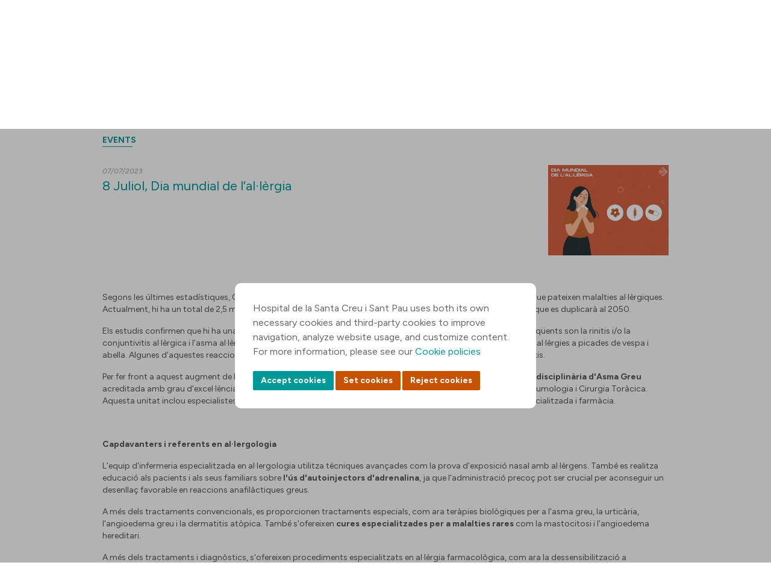

--- FILE ---
content_type: text/html;charset=UTF-8
request_url: https://www.santpau.cat/en/web/public/comunic-actualitat/-/asset_publisher/0n2ILqhO4yy6/content/8-juliol-dia-mundial-de-l-al%25C2%25B7l%25C3%25A8rgia?_com_liferay_asset_publisher_web_portlet_AssetPublisherPortlet_INSTANCE_0n2ILqhO4yy6_assetEntryId=1856377&_com_liferay_asset_publisher_web_portlet_AssetPublisherPortlet_INSTANCE_0n2ILqhO4yy6_redirect=https%3A%2F%2Fwww.santpau.cat%2Fen%2Fweb%2Fpublic%2Fcomunic-actualitat%3Fp_p_id%3Dcom_liferay_asset_publisher_web_portlet_AssetPublisherPortlet_INSTANCE_0n2ILqhO4yy6%26p_p_lifecycle%3D0%26p_p_state%3Dnormal%26p_p_mode%3Dview%26_com_liferay_asset_publisher_web_portlet_AssetPublisherPortlet_INSTANCE_0n2ILqhO4yy6_cur%3D9%26_com_liferay_asset_publisher_web_portlet_AssetPublisherPortlet_INSTANCE_0n2ILqhO4yy6_delta%3D20%26p_r_p_resetCur%3Dfalse%26_com_liferay_asset_publisher_web_portlet_AssetPublisherPortlet_INSTANCE_0n2ILqhO4yy6_assetEntryId%3D1856377
body_size: 156128
content:




































		<!DOCTYPE html>




























































<html class="ltr" dir="ltr" lang="en-GB">


<head>
	<title>8 Juliol, Dia mundial de l’al·lèrgia</title>

	<meta content="initial-scale=1.0, width=device-width" name="viewport" />






































<meta content="text/html; charset=UTF-8" http-equiv="content-type" />









<meta content="Events 07/07/2023 8 Juliol, Dia mundial de l’al·lèrgia Segons les últimes 
estadístiques, Catalunya està experimentant un augment notable en el nombre 
de persones que pateixen malalties.... News | Hospital de Sant Pau" lang="en-GB" name="description" />


<script data-senna-track="permanent" src="/o/frontend-js-jquery-web/jquery/jquery.min.js" type="text/javascript"></script><script data-senna-track="permanent" src="/o/frontend-js-jquery-web/jquery/init.js" type="text/javascript"></script><script data-senna-track="permanent" src="/o/frontend-js-jquery-web/jquery/ajax.js" type="text/javascript"></script><script data-senna-track="permanent" src="/o/frontend-js-jquery-web/jquery/bootstrap.bundle.min.js" type="text/javascript"></script><script data-senna-track="permanent" src="/o/frontend-js-jquery-web/jquery/collapsible_search.js" type="text/javascript"></script><script data-senna-track="permanent" src="/o/frontend-js-jquery-web/jquery/fm.js" type="text/javascript"></script><script data-senna-track="permanent" src="/o/frontend-js-jquery-web/jquery/form.js" type="text/javascript"></script><script data-senna-track="permanent" src="/o/frontend-js-jquery-web/jquery/popper.min.js" type="text/javascript"></script><script data-senna-track="permanent" src="/o/frontend-js-jquery-web/jquery/side_navigation.js" type="text/javascript"></script>
<link data-senna-track="temporary" href="https://www.santpau.cat/web/public/comunic-actualitat/-/asset_publisher/0n2ILqhO4yy6/content/8-juliol-dia-mundial-de-l-al%25C2%25B7l%25C3%25A8rgia" rel="canonical" />
<link data-senna-track="temporary" href="https://www.santpau.cat/es/web/public/comunic-actualitat/-/asset_publisher/0n2ILqhO4yy6/content/8-juliol-dia-mundial-de-l-al%25C2%25B7l%25C3%25A8rgia" hreflang="es-ES" rel="alternate" />
<link data-senna-track="temporary" href="https://www.santpau.cat/web/public/comunic-actualitat/-/asset_publisher/0n2ILqhO4yy6/content/8-juliol-dia-mundial-de-l-al%25C2%25B7l%25C3%25A8rgia" hreflang="ca-ES" rel="alternate" />
<link data-senna-track="temporary" href="https://www.santpau.cat/en/web/public/comunic-actualitat/-/asset_publisher/0n2ILqhO4yy6/content/8-juliol-dia-mundial-de-l-al%25C2%25B7l%25C3%25A8rgia" hreflang="en-GB" rel="alternate" />
<link data-senna-track="temporary" href="https://www.santpau.cat/web/public/comunic-actualitat/-/asset_publisher/0n2ILqhO4yy6/content/8-juliol-dia-mundial-de-l-al%25C2%25B7l%25C3%25A8rgia" hreflang="x-default" rel="alternate" />


<link href="https://www.santpau.cat/o/HOSSPAU-Public-theme/images/favicon.ico" rel="icon" />



<link class="lfr-css-file" data-senna-track="temporary" href="https://www.santpau.cat/o/HOSSPAU-Public-theme/css/clay.css?browserId=chrome&amp;themeId=hosspaupublictheme_WAR_HOSSPAUPublictheme&amp;minifierType=css&amp;languageId=en_GB&amp;b=7305&amp;t=1760015254000" id="liferayAUICSS" rel="stylesheet" type="text/css" />



<link data-senna-track="temporary" href="/o/frontend-css-web/main.css?browserId=chrome&amp;themeId=hosspaupublictheme_WAR_HOSSPAUPublictheme&amp;minifierType=css&amp;languageId=en_GB&amp;b=7305&amp;t=1685361476802" id="liferayPortalCSS" rel="stylesheet" type="text/css" />









	

	





	



	

		<link data-senna-track="temporary" href="/combo?browserId=chrome&amp;minifierType=&amp;themeId=hosspaupublictheme_WAR_HOSSPAUPublictheme&amp;languageId=en_GB&amp;b=7305&amp;com_liferay_asset_publisher_web_portlet_AssetPublisherPortlet_INSTANCE_gk4O2G1PPNID:%2Fcss%2Fmain.css&amp;com_liferay_journal_content_web_portlet_JournalContentPortlet_INSTANCE_ZMZRUYPJsNeI:%2Fcss%2Fmain.css&amp;com_liferay_portal_search_web_portlet_SearchPortlet:%2Fcss%2Fmain.css&amp;com_liferay_product_navigation_product_menu_web_portlet_ProductMenuPortlet:%2Fcss%2Fmain.css&amp;com_liferay_product_navigation_user_personal_bar_web_portlet_ProductNavigationUserPersonalBarPortlet:%2Fcss%2Fmain.css&amp;com_liferay_site_navigation_menu_web_portlet_SiteNavigationMenuPortlet:%2Fcss%2Fmain.css&amp;t=1760015254000" id="44a8fb8f" rel="stylesheet" type="text/css" />

	







<script data-senna-track="temporary" type="text/javascript">
	// <![CDATA[
		var Liferay = Liferay || {};

		Liferay.Browser = {
			acceptsGzip: function() {
				return true;
			},

			

			getMajorVersion: function() {
				return 131.0;
			},

			getRevision: function() {
				return '537.36';
			},
			getVersion: function() {
				return '131.0';
			},

			

			isAir: function() {
				return false;
			},
			isChrome: function() {
				return true;
			},
			isEdge: function() {
				return false;
			},
			isFirefox: function() {
				return false;
			},
			isGecko: function() {
				return true;
			},
			isIe: function() {
				return false;
			},
			isIphone: function() {
				return false;
			},
			isLinux: function() {
				return false;
			},
			isMac: function() {
				return true;
			},
			isMobile: function() {
				return false;
			},
			isMozilla: function() {
				return false;
			},
			isOpera: function() {
				return false;
			},
			isRtf: function() {
				return true;
			},
			isSafari: function() {
				return true;
			},
			isSun: function() {
				return false;
			},
			isWebKit: function() {
				return true;
			},
			isWindows: function() {
				return false;
			}
		};

		Liferay.Data = Liferay.Data || {};

		Liferay.Data.ICONS_INLINE_SVG = true;

		Liferay.Data.NAV_SELECTOR = '#navigation';

		Liferay.Data.NAV_SELECTOR_MOBILE = '#navigationCollapse';

		Liferay.Data.isCustomizationView = function() {
			return false;
		};

		Liferay.Data.notices = [
			

			
		];

		Liferay.PortletKeys = {
			DOCUMENT_LIBRARY: 'com_liferay_document_library_web_portlet_DLPortlet',
			DYNAMIC_DATA_MAPPING: 'com_liferay_dynamic_data_mapping_web_portlet_DDMPortlet',
			ITEM_SELECTOR: 'com_liferay_item_selector_web_portlet_ItemSelectorPortlet'
		};

		Liferay.PropsValues = {
			JAVASCRIPT_SINGLE_PAGE_APPLICATION_TIMEOUT: 0,
			NTLM_AUTH_ENABLED: false,
			UPLOAD_SERVLET_REQUEST_IMPL_MAX_SIZE: 6500000000
		};

		Liferay.ThemeDisplay = {

			

			
				getLayoutId: function() {
					return '18';
				},

				

				getLayoutRelativeControlPanelURL: function() {
					return '/en/group/public/~/control_panel/manage?p_p_id=com_liferay_asset_publisher_web_portlet_AssetPublisherPortlet_INSTANCE_0n2ILqhO4yy6';
				},

				getLayoutRelativeURL: function() {
					return '/en/web/public/comunic-actualitat';
				},
				getLayoutURL: function() {
					return 'https://www.santpau.cat/en/web/public/comunic-actualitat';
				},
				getParentLayoutId: function() {
					return '2';
				},
				isControlPanel: function() {
					return false;
				},
				isPrivateLayout: function() {
					return 'false';
				},
				isVirtualLayout: function() {
					return false;
				},
			

			getBCP47LanguageId: function() {
				return 'en-GB';
			},
			getCanonicalURL: function() {

				

				return 'https\x3a\x2f\x2fwww\x2esantpau\x2ecat\x2fweb\x2fpublic\x2fcomunic-actualitat\x2f-\x2fasset_publisher\x2f0n2ILqhO4yy6\x2fcontent\x2f8-juliol-dia-mundial-de-l-al\x2525C2\x2525B7l\x2525C3\x2525A8rgia';
			},
			getCDNBaseURL: function() {
				return 'https://www.santpau.cat';
			},
			getCDNDynamicResourcesHost: function() {
				return '';
			},
			getCDNHost: function() {
				return '';
			},
			getCompanyGroupId: function() {
				return '20195';
			},
			getCompanyId: function() {
				return '20155';
			},
			getDefaultLanguageId: function() {
				return 'ca_ES';
			},
			getDoAsUserIdEncoded: function() {
				return '';
			},
			getLanguageId: function() {
				return 'en_GB';
			},
			getParentGroupId: function() {
				return '125011';
			},
			getPathContext: function() {
				return '';
			},
			getPathImage: function() {
				return '/image';
			},
			getPathJavaScript: function() {
				return '/o/frontend-js-web';
			},
			getPathMain: function() {
				return '/en/c';
			},
			getPathThemeImages: function() {
				return 'https://www.santpau.cat/o/HOSSPAU-Public-theme/images';
			},
			getPathThemeRoot: function() {
				return '/o/HOSSPAU-Public-theme';
			},
			getPlid: function() {
				return '126475';
			},
			getPortalURL: function() {
				return 'https://www.santpau.cat';
			},
			getScopeGroupId: function() {
				return '125011';
			},
			getScopeGroupIdOrLiveGroupId: function() {
				return '125011';
			},
			getSessionId: function() {
				return '';
			},
			getSiteAdminURL: function() {
				return 'https://www.santpau.cat/group/public/~/control_panel/manage?p_p_lifecycle=0&p_p_state=maximized&p_p_mode=view';
			},
			getSiteGroupId: function() {
				return '125011';
			},
			getURLControlPanel: function() {
				return '/en/group/control_panel?refererPlid=126475';
			},
			getURLHome: function() {
				return 'https\x3a\x2f\x2fwww\x2esantpau\x2ecat\x2fweb\x2fpublic';
			},
			getUserEmailAddress: function() {
				return '';
			},
			getUserId: function() {
				return '20159';
			},
			getUserName: function() {
				return '';
			},
			isAddSessionIdToURL: function() {
				return false;
			},
			isImpersonated: function() {
				return false;
			},
			isSignedIn: function() {
				return false;
			},
			isStateExclusive: function() {
				return false;
			},
			isStateMaximized: function() {
				return false;
			},
			isStatePopUp: function() {
				return false;
			}
		};

		var themeDisplay = Liferay.ThemeDisplay;

		Liferay.AUI = {

			

			getAvailableLangPath: function() {
				return 'available_languages.jsp?browserId=chrome&themeId=hosspaupublictheme_WAR_HOSSPAUPublictheme&colorSchemeId=01&languageId=en_GB&b=7305&t=1768564482683';
			},
			getCombine: function() {
				return false;
			},
			getComboPath: function() {
				return '/combo/?browserId=chrome&minifierType=&languageId=en_GB&b=7305&t=1685361474275&';
			},
			getDateFormat: function() {
				return '%d/%m/%Y';
			},
			getEditorCKEditorPath: function() {
				return '/o/frontend-editor-ckeditor-web';
			},
			getFilter: function() {
				var filter = 'raw';

				
					

				return filter;
			},
			getFilterConfig: function() {
				var instance = this;

				var filterConfig = null;

				if (!instance.getCombine()) {
					filterConfig = {
						replaceStr: '.js' + instance.getStaticResourceURLParams(),
						searchExp: '\\.js$'
					};
				}

				return filterConfig;
			},
			getJavaScriptRootPath: function() {
				return '/o/frontend-js-web';
			},
			getLangPath: function() {
				return 'aui_lang.jsp?browserId=chrome&themeId=hosspaupublictheme_WAR_HOSSPAUPublictheme&colorSchemeId=01&languageId=en_GB&b=7305&t=1685361474275';
			},
			getPortletRootPath: function() {
				return '/html/portlet';
			},
			getStaticResourceURLParams: function() {
				return '?browserId=chrome&minifierType=&languageId=en_GB&b=7305&t=1685361474275';
			}
		};

		Liferay.authToken = '58CajtYs';

		

		Liferay.currentURL = '\x2fen\x2fweb\x2fpublic\x2fcomunic-actualitat\x2f-\x2fasset_publisher\x2f0n2ILqhO4yy6\x2fcontent\x2f8-juliol-dia-mundial-de-l-al\x2525C2\x2525B7l\x2525C3\x2525A8rgia\x3f_com_liferay_asset_publisher_web_portlet_AssetPublisherPortlet_INSTANCE_0n2ILqhO4yy6_assetEntryId\x3d1856377\x26_com_liferay_asset_publisher_web_portlet_AssetPublisherPortlet_INSTANCE_0n2ILqhO4yy6_redirect\x3dhttps\x253A\x252F\x252Fwww\x2esantpau\x2ecat\x252Fen\x252Fweb\x252Fpublic\x252Fcomunic-actualitat\x253Fp_p_id\x253Dcom_liferay_asset_publisher_web_portlet_AssetPublisherPortlet_INSTANCE_0n2ILqhO4yy6\x2526p_p_lifecycle\x253D0\x2526p_p_state\x253Dnormal\x2526p_p_mode\x253Dview\x2526_com_liferay_asset_publisher_web_portlet_AssetPublisherPortlet_INSTANCE_0n2ILqhO4yy6_cur\x253D9\x2526_com_liferay_asset_publisher_web_portlet_AssetPublisherPortlet_INSTANCE_0n2ILqhO4yy6_delta\x253D20\x2526p_r_p_resetCur\x253Dfalse\x2526_com_liferay_asset_publisher_web_portlet_AssetPublisherPortlet_INSTANCE_0n2ILqhO4yy6_assetEntryId\x253D1856377';
		Liferay.currentURLEncoded = '\x252Fen\x252Fweb\x252Fpublic\x252Fcomunic-actualitat\x252F-\x252Fasset_publisher\x252F0n2ILqhO4yy6\x252Fcontent\x252F8-juliol-dia-mundial-de-l-al\x252525C2\x252525B7l\x252525C3\x252525A8rgia\x253F_com_liferay_asset_publisher_web_portlet_AssetPublisherPortlet_INSTANCE_0n2ILqhO4yy6_assetEntryId\x253D1856377\x2526_com_liferay_asset_publisher_web_portlet_AssetPublisherPortlet_INSTANCE_0n2ILqhO4yy6_redirect\x253Dhttps\x25253A\x25252F\x25252Fwww\x2esantpau\x2ecat\x25252Fen\x25252Fweb\x25252Fpublic\x25252Fcomunic-actualitat\x25253Fp_p_id\x25253Dcom_liferay_asset_publisher_web_portlet_AssetPublisherPortlet_INSTANCE_0n2ILqhO4yy6\x252526p_p_lifecycle\x25253D0\x252526p_p_state\x25253Dnormal\x252526p_p_mode\x25253Dview\x252526_com_liferay_asset_publisher_web_portlet_AssetPublisherPortlet_INSTANCE_0n2ILqhO4yy6_cur\x25253D9\x252526_com_liferay_asset_publisher_web_portlet_AssetPublisherPortlet_INSTANCE_0n2ILqhO4yy6_delta\x25253D20\x252526p_r_p_resetCur\x25253Dfalse\x252526_com_liferay_asset_publisher_web_portlet_AssetPublisherPortlet_INSTANCE_0n2ILqhO4yy6_assetEntryId\x25253D1856377';
	// ]]>
</script>

<script src="/o/js_loader_config?t=1768564457223" type="text/javascript"></script>
<script data-senna-track="permanent" src="/o/frontend-js-aui-web/aui/aui/aui.js" type="text/javascript"></script>
<script data-senna-track="permanent" src="/o/frontend-js-aui-web/liferay/modules.js" type="text/javascript"></script>
<script data-senna-track="permanent" src="/o/frontend-js-aui-web/liferay/aui_sandbox.js" type="text/javascript"></script>
<script data-senna-track="permanent" src="/o/frontend-js-aui-web/aui/attribute-base/attribute-base.js" type="text/javascript"></script>
<script data-senna-track="permanent" src="/o/frontend-js-aui-web/aui/attribute-complex/attribute-complex.js" type="text/javascript"></script>
<script data-senna-track="permanent" src="/o/frontend-js-aui-web/aui/attribute-core/attribute-core.js" type="text/javascript"></script>
<script data-senna-track="permanent" src="/o/frontend-js-aui-web/aui/attribute-observable/attribute-observable.js" type="text/javascript"></script>
<script data-senna-track="permanent" src="/o/frontend-js-aui-web/aui/attribute-extras/attribute-extras.js" type="text/javascript"></script>
<script data-senna-track="permanent" src="/o/frontend-js-aui-web/aui/event-custom-base/event-custom-base.js" type="text/javascript"></script>
<script data-senna-track="permanent" src="/o/frontend-js-aui-web/aui/event-custom-complex/event-custom-complex.js" type="text/javascript"></script>
<script data-senna-track="permanent" src="/o/frontend-js-aui-web/aui/oop/oop.js" type="text/javascript"></script>
<script data-senna-track="permanent" src="/o/frontend-js-aui-web/aui/aui-base-lang/aui-base-lang.js" type="text/javascript"></script>
<script data-senna-track="permanent" src="/o/frontend-js-aui-web/liferay/dependency.js" type="text/javascript"></script>
<script data-senna-track="permanent" src="/o/frontend-js-aui-web/liferay/util.js" type="text/javascript"></script>
<script data-senna-track="permanent" src="/o/frontend-js-web/loader/config.js" type="text/javascript"></script>
<script data-senna-track="permanent" src="/o/frontend-js-web/loader/loader.js" type="text/javascript"></script>
<script data-senna-track="permanent" src="/o/frontend-js-web/liferay/dom_task_runner.js" type="text/javascript"></script>
<script data-senna-track="permanent" src="/o/frontend-js-web/liferay/events.js" type="text/javascript"></script>
<script data-senna-track="permanent" src="/o/frontend-js-web/liferay/lazy_load.js" type="text/javascript"></script>
<script data-senna-track="permanent" src="/o/frontend-js-web/liferay/liferay.js" type="text/javascript"></script>
<script data-senna-track="permanent" src="/o/frontend-js-web/liferay/global.bundle.js" type="text/javascript"></script>
<script data-senna-track="permanent" src="/o/frontend-js-web/liferay/portlet.js" type="text/javascript"></script>
<script data-senna-track="permanent" src="/o/frontend-js-web/liferay/workflow.js" type="text/javascript"></script>




	

	<script data-senna-track="temporary" src="/o/js_bundle_config?t=1768564493956" type="text/javascript"></script>


<script data-senna-track="temporary" type="text/javascript">
	// <![CDATA[
		
			
				
		

		

		
	// ]]>
</script>





	
		

			

			
		
		



	
		

			

			
		
	












	

	





	



	















<link class="lfr-css-file" data-senna-track="temporary" href="https://www.santpau.cat/o/HOSSPAU-Public-theme/css/main.css?browserId=chrome&amp;themeId=hosspaupublictheme_WAR_HOSSPAUPublictheme&amp;minifierType=css&amp;languageId=en_GB&amp;b=7305&amp;t=1760015254000" id="liferayThemeCSS" rel="stylesheet" type="text/css" />




	<style data-senna-track="temporary" type="text/css">
		//Botons cookies
#epb-ok {
    background-color: #C75302 !important;
    background-image: -webkit-linear-gradient(top, #C75302, #C75302) !important;
    border: 1px solid #C75302 !important;
    cursor: pointer;
}
#epb-ok:hover{
    background-color: #C75302;
    background-image: -webkit-linear-gradient(top, #C75302, #C75302);
    border: 1px solid #C75302;
}
#epb-ok:active{
    background-color: #C75302;
    background-image: -webkit-linear-gradient(top, #C75302, #C75302);
    border: 1px solid #C75302;
}
.epb-btn{
    background-color: #C75302;
    background-image: -webkit-linear-gradient(top, #C75302, #C75302);
    border: 1px solid #C75302;
    cursor: pointer;
}
.epb-btn:hover{
    background-color: #C75302;
    background-image: -webkit-linear-gradient(top, #C75302, #C75302);
    border: 1px solid #C75302;
}
.configuracionCookies .botonera div {
     background-color: #C75302;
     background-image: -webkit-linear-gradient(top, #C75302, #C75302);
     border: 1px solid #C75302;
}
.configuracionCookies .botonera div:hover {
     background-color: #C75302;
     background-image: -webkit-linear-gradient(top, #C75302, #C75302);
     border: 1px solid #C75302;
}
.configuracionCookies .botonera div.disabled {
     background-color: #9F9F9F;
     background-image: -webkit-linear-gradient(top, #9F9F9F, #9F9F9F);
     border: 1px solid #9F9F9F;
     cursor: default;
}
#footer div>div.segundaLinea>div.socialFooter {
   width:32%;
}
div.h5 {
    font-size: 14px;
    text-transform: uppercase;
    color: #555;
    line-height: 17px;
    margin: 20px 0;
    font-weight: bold;
    display: block;
    margin-block-start: 1.67em;
    margin-block-end: 1.67em;
    margin-inline-start: 0px;
    margin-inline-end: 0px;
}
div.titolVerd {
    font-size: 14px;
    text-transform: uppercase !important;
    color: #009998;
    line-height: 17px;
    margin: 8px 0;
    font-weight: bold;
    display: block;
}
	</style>





	<style data-senna-track="temporary" type="text/css">

		

			

				

					

#p_p_id_com_liferay_site_navigation_breadcrumb_web_portlet_SiteNavigationBreadcrumbPortlet_INSTANCE_a434MPtZNuOs_ .portlet-content {

}




				

			

		

			

		

			

				

					

#p_p_id_com_liferay_asset_publisher_web_portlet_AssetPublisherPortlet_INSTANCE_0n2ILqhO4yy6_ .portlet-content {
background-color: #;
border-color: #;
color: #
}




				

			

		

			

				

					

#p_p_id_com_liferay_asset_publisher_web_portlet_AssetPublisherPortlet_INSTANCE_RAs6710aESkh_ .portlet-content {
background-color: #;
border-top-color: #;
border-right-color: #;
border-bottom-color: #;
border-left-color: #;
color: #
}




				

			

		

			

		

			

		

			

		

			

		

			

		

			

				

					

#p_p_id_com_liferay_portal_search_web_portlet_SearchPortlet_ .portlet-content {
background-color: #;
border-top-color: #;
border-right-color: #;
border-bottom-color: #;
border-left-color: #;
color: #
}




				

			

		

	</style>


<link href="/o/commerce-frontend-js/styles/main.css" rel="stylesheet" type="text/css" /><style data-senna-track="temporary" type="text/css">
</style>
<link data-senna-track="permanent" href="https://www.santpau.cat/combo?browserId=chrome&minifierType=css&languageId=en_GB&b=7305&t=1760022364845&/o/HOSSPAU-contributor-theme-theme-contributor/css/HOSSPAU-contributor-theme.css" rel="stylesheet" type = "text/css" />
<script data-senna-track="permanent" src="https://www.santpau.cat/o/HOSSPAU-contributor-theme-theme-contributor/js/HOSSPAU-contributor-theme.js?browserId=chrome&languageId=en_GB&b=7305&t=1760022364845" type = "text/javascript"></script>




















<script data-senna-track="temporary" type="text/javascript">
	if (window.Analytics) {
		window._com_liferay_document_library_analytics_isViewFileEntry = false;
	}
</script>













<script type="text/javascript">
// <![CDATA[
Liferay.on(
	'ddmFieldBlur', function(event) {
		if (window.Analytics) {
			Analytics.send(
				'fieldBlurred',
				'Form',
				{
					fieldName: event.fieldName,
					focusDuration: event.focusDuration,
					formId: event.formId,
					page: event.page
				}
			);
		}
	}
);

Liferay.on(
	'ddmFieldFocus', function(event) {
		if (window.Analytics) {
			Analytics.send(
				'fieldFocused',
				'Form',
				{
					fieldName: event.fieldName,
					formId: event.formId,
					page: event.page
				}
			);
		}
	}
);

Liferay.on(
	'ddmFormPageShow', function(event) {
		if (window.Analytics) {
			Analytics.send(
				'pageViewed',
				'Form',
				{
					formId: event.formId,
					page: event.page,
					title: event.title
				}
			);
		}
	}
);

Liferay.on(
	'ddmFormSubmit', function(event) {
		if (window.Analytics) {
			Analytics.send(
				'formSubmitted',
				'Form',
				{
					formId: event.formId
				}
			);
		}
	}
);

Liferay.on(
	'ddmFormView', function(event) {
		if (window.Analytics) {
			Analytics.send(
				'formViewed',
				'Form',
				{
					formId: event.formId,
					title: event.title
				}
			);
		}
	}
);
// ]]>
</script>

	
	
	

		
	
	
	<meta property="og:url" content="https://www.santpau.cat/en/web/public/comunic-actualitat/-/asset_publisher/0n2ILqhO4yy6/content/8-juliol-dia-mundial-de-l-al%25C2%25B7l%25C3%25A8rgia?_com_liferay_asset_publisher_web_portlet_AssetPublisherPortlet_INSTANCE_0n2ILqhO4yy6_assetEntryId=1856377&_com_liferay_asset_publisher_web_portlet_AssetPublisherPortlet_INSTANCE_0n2ILqhO4yy6_redirect=https%3A%2F%2Fwww.santpau.cat%2Fen%2Fweb%2Fpublic%2Fcomunic-actualitat%3Fp_p_id%3Dcom_liferay_asset_publisher_web_portlet_AssetPublisherPortlet_INSTANCE_0n2ILqhO4yy6%26p_p_lifecycle%3D0%26p_p_state%3Dnormal%26p_p_mode%3Dview%26_com_liferay_asset_publisher_web_portlet_AssetPublisherPortlet_INSTANCE_0n2ILqhO4yy6_cur%3D9%26_com_liferay_asset_publisher_web_portlet_AssetPublisherPortlet_INSTANCE_0n2ILqhO4yy6_delta%3D20%26p_r_p_resetCur%3Dfalse%26_com_liferay_asset_publisher_web_portlet_AssetPublisherPortlet_INSTANCE_0n2ILqhO4yy6_assetEntryId%3D1856377" />
	<meta property="og:title" content="8 Juliol, Dia mundial de l’al·lèrgia" />
	<meta property="og:description" content="Segons les últimes estadístiques, Catalunya està experimentant un augment notable en el nombre de persones que pateixen malalties al·lèrgiques. Actualment, hi ha un total de 2,5 milions de catalans afectats per algun tipus d'al·lèrgia, i aquesta xifra es preveu que es duplicarà al 2050." />
	<meta property="og:image" content="https://www.santpau.cat/documents/portlet_file_entry/125011/__NOTICIA_WEB_640X480DM_AL.LERGIA.jpg/627fb7b3-29e8-0adb-3fa9-e25998700a32?download=false" />
	<meta property="og:type" content="article" />
	



	
	<link rel="preconnect" href="https://fonts.googleapis.com">
	<link rel="preconnect" href="https://fonts.gstatic.com" crossorigin>
	<link href="https://fonts.googleapis.com/css2?family=DM+Serif+Display:ital@0;1&family=Figtree:ital,wght@0,300;0,400;0,500;0,600;0,700;0,800;0,900;1,300;1,400;1,500;1,600;1,700;1,800;1,900&display=swap" rel="stylesheet">
	
	<link rel="stylesheet" href="https://www.santpau.cat/o/HOSSPAU-Public-theme/css/jquery/jquery-ui.css">
	<link rel="stylesheet" href="https://www.santpau.cat/o/HOSSPAU-Public-theme/css/royalslider.css">
	<link rel="stylesheet" href="https://www.santpau.cat/o/HOSSPAU-Public-theme/css/tooltipster.css?timestamp=1760015254000"/>
	<link rel="stylesheet" href="https://www.santpau.cat/o/HOSSPAU-Public-theme/css/swiper-bundle.min.css"/>
	
	<!-- jQuery UI -->
	<script src="https://www.santpau.cat/o/HOSSPAU-Public-theme/js/jquery-ui/jquery-ui.min.js" type="text/javascript"></script>
	<script src="https://www.santpau.cat/o/HOSSPAU-Public-theme/js/vendor/jquery.autocomplete.min.js"></script>
	<script src="https://www.santpau.cat/o/HOSSPAU-Public-theme/js/vendor/jquery.tooltipster.min.js"></script>
	<script src="https://www.santpau.cat/o/HOSSPAU-Public-theme/js/jquery-validate/jquery.validate.min.js"></script>
	<script src="https://www.santpau.cat/o/HOSSPAU-Public-theme/js/swiper-bundle.min.js"></script>
	
	
	
	<!-- Google Tag Manager -->
	<script async="" src="https://www.googletagmanager.com/gtm.js?id=GTM-W3HCTMN"></script>
	<script>dataLayer = [];</script>
	<script>(function(w,d,s,l,i){w[l]=w[l]||[];w[l].push({'gtm.start':
			new Date().getTime(),event:'gtm.js'});var f=d.getElementsByTagName(s)[0],
			j=d.createElement(s),dl=l!='dataLayer'?'&l='+l:'';j.async=true;j.src=
			'https://www.googletagmanager.com/gtm.js?id='+i+dl;f.parentNode.insertBefore(j,f);
			})(window,document,'script','dataLayer','GTM-W3HCTMN');
	</script>
	<!-- End Google Tag Manager -->
	
</head>

<body class="chrome controls-visible  yui3-skin-sam signed-out public-page site">

<!-- Google Tag Manager (noscript) -->
<noscript><iframe src="https://www.googletagmanager.com/ns.html?id=GTM-W3HCTMN"
		height="0" width="0" style="display:none;visibility:hidden"></iframe></noscript>
<!-- End Google Tag Manager (noscript) -->


















































































<div class="container-fluid" id="wrapper">
	<header id="banner" role="banner">
		<div id="heading">
			<div class="site-title">
				<a class="logo default-logo" href="https://www.santpau.cat/en/web/public" title="Go to Public">
					<img alt="" title="" src="https://www.santpau.cat/o/HOSSPAU-Public-theme/images/CampusAssistencial-Convicencia-Positiu-Logo.svg" class="imgPC" />
					<img alt="" title="" src="https://www.santpau.cat/o/HOSSPAU-Public-theme/images/CampusAssistencial-Convicencia-Positiu-Logo-Mobile.svg" class="imgMobile" />
				</a>
			</div>
			<div class="icon">
					<div class="iconIdi">
							ENG
					</div>
				<div class="iconLoc"></div>
				<div class="iconTel"></div>
				<div class="iconSearch"></div>
				<div class="iconInfo"></div>
				<div class="iconMenu"></div>
			</div>
			
			
			
			<ul class="options">
				<li class="telefons">
					<div class="contenedorOptions">
							<div class="mobileTelf">
								<a href="/web/public/citacio-telefonica" target="" title="">
									<div>call center</div>
									<span>93 291 90 00</span>
								</a>
							</div>
							<div class="notMobile">
								<a href="/web/public/citacio-telefonica" target="" title="">
									<span>93 556 57 75</span>
									<div>telephone citation</div>
								</a>
							</div>
					</div>				
				</li>
				<li class="contacto">
					<div class="contenedorOptions">
							<a href="/en/web/public/com-arribar" target="" title="">contact</a>
					</div>
				</li>
				<li class="idioma">
					<div class="contenedorOptions">
					<ul>
							<li>
								<a class="taglib-language-list-text " href="/ca/web/public/comunic-actualitat" lang="ca-ES">CAT</a>
							</li>
							<li>
								<a class="taglib-language-list-text " href="/es/web/public/comunic-actualitat" lang="es-ES">ESP</a>
							</li>
							<li>
								<a class="taglib-language-list-text selected" href="/en/web/public/comunic-actualitat" lang="en-GB">ENG</a>
							</li>
						
					</ul>
					</div>
				</li>
				<li class="busqueda">
					<div class="contenedorOptions">








































	

	<div class="portlet-boundary portlet-boundary_com_liferay_portal_search_web_portlet_SearchPortlet_  portlet-static portlet-static-end decorate portlet-search " id="p_p_id_com_liferay_portal_search_web_portlet_SearchPortlet_">
		<span id="p_com_liferay_portal_search_web_portlet_SearchPortlet"></span>




	

	
		
			






































	
		
<section class="portlet" id="portlet_com_liferay_portal_search_web_portlet_SearchPortlet">


	<div class="portlet-content">

		<div class="autofit-float autofit-row portlet-header">
			<div class="autofit-col autofit-col-expand">
				<h2 class="portlet-title-text">Search</h2>
			</div>

			<div class="autofit-col autofit-col-end">
				<div class="autofit-section">
				</div>
			</div>
		</div>

		
			<div class=" portlet-content-container">
				


	<div class="portlet-body">



	
		
			
				
					



















































	

				

				
					
						


	

		

























































































<form action="https://www.santpau.cat/en/web/public/comunic-actualitat?p_p_id=com_liferay_portal_search_web_portlet_SearchPortlet&amp;p_p_lifecycle=0&amp;p_p_state=maximized&amp;p_p_mode=view&amp;_com_liferay_portal_search_web_portlet_SearchPortlet_mvcPath=%2Fsearch.jsp&amp;_com_liferay_portal_search_web_portlet_SearchPortlet_redirect=https%3A%2F%2Fwww.santpau.cat%2Fen%2Fweb%2Fpublic%2Fcomunic-actualitat%3Fp_p_id%3Dcom_liferay_portal_search_web_portlet_SearchPortlet%26p_p_lifecycle%3D0%26p_p_state%3Dnormal%26p_p_mode%3Dview" class="form  " data-fm-namespace="_com_liferay_portal_search_web_portlet_SearchPortlet_" id="_com_liferay_portal_search_web_portlet_SearchPortlet_fm" method="get" name="_com_liferay_portal_search_web_portlet_SearchPortlet_fm" >
	
		<fieldset class="input-container" disabled="disabled">
	

	






































































	

		

		
			
				<input  class="field form-control"  id="_com_liferay_portal_search_web_portlet_SearchPortlet_formDate"    name="_com_liferay_portal_search_web_portlet_SearchPortlet_formDate"     type="hidden" value="1768584358858"   />
			
		

		
	









	<input name="p_p_id" type="hidden" value="com_liferay_portal_search_web_portlet_SearchPortlet" /><input name="p_p_lifecycle" type="hidden" value="0" /><input name="p_p_state" type="hidden" value="maximized" /><input name="p_p_mode" type="hidden" value="view" /><input name="_com_liferay_portal_search_web_portlet_SearchPortlet_mvcPath" type="hidden" value="/search.jsp" /><input name="_com_liferay_portal_search_web_portlet_SearchPortlet_redirect" type="hidden" value="https://www.santpau.cat/en/web/public/comunic-actualitat?p_p_id=com_liferay_portal_search_web_portlet_SearchPortlet&amp;p_p_lifecycle=0&amp;p_p_state=normal&amp;p_p_mode=view" />

	<div class="form-group-autofit search-input-group">
		<div class="form-group-item">
			<div class="input-group">
				<div class="input-group-item">
					<input class="form-control input-group-inset input-group-inset-after search-input search-portlet-keywords-input" id="_com_liferay_portal_search_web_portlet_SearchPortlet_keywords" name="_com_liferay_portal_search_web_portlet_SearchPortlet_keywords" placeholder="Search" type="text" value="" />

					<div class="input-group-inset-item input-group-inset-item-after">
						<button class="btn btn-light btn-unstyled" onclick="_com_liferay_portal_search_web_portlet_SearchPortlet_search();" type="submit">
							






















	
		<span
			class=""
			
		>
			
				
					


	
		<span  id="jbfs____"><svg aria-hidden="true" class="lexicon-icon lexicon-icon-search" focusable="false" ><use href="https://www.santpau.cat/o/HOSSPAU-Public-theme/images/clay/icons.svg#search"></use></svg></span>
	
	


	
		<span class="taglib-text hide-accessible">null</span>
	

				
			
		</span>
	



						</button>
					</div>
				</div>
			</div>
		</div>

		

		

		
			
			
				






































































	

		

		
			
				<input  class="field form-control"  id="_com_liferay_portal_search_web_portlet_SearchPortlet_scope"    name="_com_liferay_portal_search_web_portlet_SearchPortlet_scope"     type="hidden" value="everything"   />
			
		

		
	









			
		
	</div>

	<script type="text/javascript">
// <![CDATA[

		window._com_liferay_portal_search_web_portlet_SearchPortlet_search = function () {
			var keywords =
				document._com_liferay_portal_search_web_portlet_SearchPortlet_fm._com_liferay_portal_search_web_portlet_SearchPortlet_keywords.value;

			keywords = keywords.replace(/^\s+|\s+$/, '');

			if (keywords != '') {
				submitForm(document._com_liferay_portal_search_web_portlet_SearchPortlet_fm);
			}
		};
	
// ]]>
</script>




























































	

	
		</fieldset>
	
</form>



<script type="text/javascript">
// <![CDATA[
AUI().use('liferay-form', function(A) {(function() {var $ = AUI.$;var _ = AUI._;
	Liferay.Form.register(
		{
			id: '_com_liferay_portal_search_web_portlet_SearchPortlet_fm'

			
				, fieldRules: [

					

				]
			

			
				, onSubmit: function(event) {
					_com_liferay_portal_search_web_portlet_SearchPortlet_search(); event.preventDefault();
				}
			

			, validateOnBlur: true
		}
	);

	var onDestroyPortlet = function(event) {
		if (event.portletId === 'com_liferay_portal_search_web_portlet_SearchPortlet') {
			delete Liferay.Form._INSTANCES['_com_liferay_portal_search_web_portlet_SearchPortlet_fm'];
		}
	};

	Liferay.on('destroyPortlet', onDestroyPortlet);

	
		A.all('#_com_liferay_portal_search_web_portlet_SearchPortlet_fm .input-container').removeAttribute('disabled');
	

	Liferay.fire(
		'_com_liferay_portal_search_web_portlet_SearchPortlet_formReady',
		{
			formName: '_com_liferay_portal_search_web_portlet_SearchPortlet_fm'
		}
	);
})();});
// ]]>
</script>

	
	
					
				
			
		
	
	


	</div>

			</div>
		
	</div>
</section>
	

		
		







	</div>




					</div>
				</li>
			</ul>
		</div>

<nav class="sort-pages modify-pages" id="navigation" role="navigation">
	<ul aria-label="Site Pages" role="menubar">





				<li class="selected" id="layout_2" role="presentation">
					<a aria-labelledby="layout_2" aria-haspopup='true' href="https://www.santpau.cat/en/web/public/hospital"  role="menuitem"><span> Hospital</span></a>
	
						<div>
							<ul class="child-menu" role="menu">
		
		
									<li class="selected" id="layout_119" role="presentation">
										<a aria-labelledby="layout_119" href="https://www.santpau.cat/en/web/public/presentacio"  role="menuitem">Introduction</a>
										
										<div class="lineaGris"></div>
									</li>
		
		
									<li class="selected" id="layout_4" role="presentation">
										<a aria-labelledby="layout_4" href="https://www.santpau.cat/en/web/public/missio"  role="menuitem">Mission statement</a>
										
										<div class="lineaGris"></div>
									</li>
		
		
									<li class="selected" id="layout_6" role="presentation">
										<a aria-labelledby="layout_6" href="https://www.santpau.cat/en/web/public/historia"  role="menuitem">History</a>
										
											<ul class="child-menu2" role="menu">
						
						
													<li class="selected" id="layout_7" role="presentation">
														<a aria-labelledby="layout_7" href="https://www.santpau.cat/en/web/public/personatges-il-lustres"  role="menuitem">Eminent figures</a>
														
														<div class="lineaGris"></div>
													</li>
						
						
													<li class="selected" id="layout_121" role="presentation">
														<a aria-labelledby="layout_121" href="https://www.santpau.cat/en/web/public/efemerides"  role="menuitem">Events</a>
														
														<div class="lineaGris"></div>
													</li>
						
						
													<li class="selected" id="layout_11" role="presentation">
														<a aria-labelledby="layout_11" href="https://www.santpau.cat/en/web/public/recull-fotografic"  role="menuitem">Image Gallery</a>
														
														<div class="lineaGris"></div>
													</li>
											</ul>
										<div class="lineaGris"></div>
									</li>
		
		
									<li class="selected" id="layout_1172" role="presentation">
										<a aria-labelledby="layout_1172" href="https://www.santpau.cat/en/web/public/patronat"  role="menuitem">Governing Board</a>
										
										<div class="lineaGris"></div>
									</li>
		
		
									<li class="selected" id="layout_5" role="presentation">
										<a aria-labelledby="layout_5" href="https://www.santpau.cat/en/web/public/equip-directiu"  role="menuitem">Management Team</a>
										
										<div class="lineaGris"></div>
									</li>
		
		
									<li class="selected" id="layout_2063" role="presentation">
										<a aria-labelledby="layout_2063" href="https://www.santpau.cat/en/web/public/memoria-2024"  role="menuitem">Memòria 2024</a>
										
											<ul class="child-menu2" role="menu">
						
						
													<li class="selected" id="layout_2062" role="presentation">
														<a aria-labelledby="layout_2062" href="https://www.santpau.cat/en/web/public/area-de-referencia6"  role="menuitem">Reference area</a>
														
														<div class="lineaGris"></div>
													</li>
						
						
													<li class="selected" id="layout_2064" role="presentation">
														<a aria-labelledby="layout_2064" href="https://www.santpau.cat/en/web/public/activitat-de-l-hospital6"  role="menuitem">Hospital Activity</a>
														
														<div class="lineaGris"></div>
													</li>
						
						
													<li class="selected" id="layout_2067" role="presentation">
														<a aria-labelledby="layout_2067" href="https://www.santpau.cat/en/web/public/recursos-economics-fgs5"  role="menuitem">FGS Economic resources</a>
														
														<div class="lineaGris"></div>
													</li>
						
						
													<li class="selected" id="layout_2068" role="presentation">
														<a aria-labelledby="layout_2068" href="https://www.santpau.cat/en/web/public/campus-d-aprenentatge6"  role="menuitem">Learning campus</a>
														
														<div class="lineaGris"></div>
													</li>
						
						
													<li class="selected" id="layout_2070" role="presentation">
														<a aria-labelledby="layout_2070" href="https://www.santpau.cat/en/web/public/recerca21"  role="menuitem">Research</a>
														
														<div class="lineaGris"></div>
													</li>
						
						
													<li class="selected" id="layout_2071" role="presentation">
														<a aria-labelledby="layout_2071" href="https://www.santpau.cat/en/web/public/mem%C3%B2ries-de-l-hospital-de-sant-pau"  role="menuitem">Memòries de l Hospital de Sant Pau</a>
														
														<div class="lineaGris"></div>
													</li>
											</ul>
										<div class="lineaGris"></div>
									</li>
		
		
									<li class="selected" id="layout_1658" role="presentation">
										<a aria-labelledby="layout_1658" href="https://www.santpau.cat/en/web/public/alta-complexitat1"  role="menuitem">High Complexity</a>
										
											<ul class="child-menu2" role="menu">
						
						
													<li class="selected" id="layout_1239" role="presentation">
														<a aria-labelledby="layout_1239" href="https://www.santpau.cat/en/web/public/ern"  role="menuitem">Hight Complexity</a>
														
														<div class="lineaGris"></div>
													</li>
						
						
													<li class="selected" id="layout_1290" role="presentation">
														<a aria-labelledby="layout_1290" href="https://www.santpau.cat/en/web/public/ambits-d-excel-lencia"  role="menuitem">Areas of excellence</a>
														
														<div class="lineaGris"></div>
													</li>
						
						
													<li class="selected" id="layout_2035" role="presentation">
														<a aria-labelledby="layout_2035" href="https://www.santpau.cat/en/web/public/acreditacions"  role="menuitem">Accreditations in Rare and Highly Complex Diseases</a>
														
														<div class="lineaGris"></div>
													</li>
											</ul>
										<div class="lineaGris"></div>
									</li>
		
		
									<li class="selected" id="layout_14" role="presentation">
										<a aria-labelledby="layout_14" href="https://www.santpau.cat/en/web/public/institucions-relacionades"  role="menuitem">Affiliated institutions</a>
										
										<div class="lineaGris"></div>
									</li>
		
		
									<li class="selected" id="layout_15" role="presentation">
										<a aria-labelledby="layout_15" href="https://www.santpau.cat/en/web/public/transparencia-i-bon-govern"  role="menuitem">Transparence and good governance</a>
										
											<ul class="child-menu2" role="menu">
						
						
													<li class="selected" id="layout_124" role="presentation">
														<a aria-labelledby="layout_124" href="https://www.santpau.cat/en/web/public/institucio-i-organitzacions"  role="menuitem">Institution and organizations</a>
														
														<div class="lineaGris"></div>
													</li>
						
						
													<li class="selected" id="layout_125" role="presentation">
														<a aria-labelledby="layout_125" href="https://www.santpau.cat/en/web/public/economia-i-pressupost"  role="menuitem">Economy and budget</a>
														
														<div class="lineaGris"></div>
													</li>
						
						
													<li class="selected" id="layout_126" role="presentation">
														<a aria-labelledby="layout_126" href="https://www.santpau.cat/en/web/public/recursos-humans"  role="menuitem">Human resources</a>
														
														<div class="lineaGris"></div>
													</li>
						
						
													<li class="selected" id="layout_127" role="presentation">
														<a aria-labelledby="layout_127" href="https://www.santpau.cat/en/web/public/per-solicitar-informacio"  role="menuitem">To request information</a>
														
														<div class="lineaGris"></div>
													</li>
											</ul>
										<div class="lineaGris"></div>
									</li>
		
		
									<li class="selected" id="layout_18" role="presentation">
										<a aria-labelledby="layout_18" href="https://www.santpau.cat/en/web/public/comunic-actualitat"  role="menuitem">News</a>
										
										<div class="lineaGris"></div>
									</li>
		
		
									<li class="selected" id="layout_20" role="presentation">
										<a aria-labelledby="layout_20" href="https://www.santpau.cat/en/web/public/comunic-agenda"  role="menuitem">Events</a>
										
										<div class="lineaGris"></div>
									</li>
		
		
									<li class="selected" id="layout_16" role="presentation">
										<a aria-labelledby="layout_16" href="https://www.santpau.cat/en/web/public/comunicacio-i-gestio-d-espais"  role="menuitem">Press and space rental</a>
										
											<ul class="child-menu2" role="menu">
						
						
													<li class="selected" id="layout_29" role="presentation">
														<a aria-labelledby="layout_29" href="https://www.santpau.cat/en/web/public/sala-de-premsa"  role="menuitem">Press room</a>
														
														<div class="lineaGris"></div>
													</li>
						
						
													<li class="selected" id="layout_1132" role="presentation">
														<a aria-labelledby="layout_1132" href="https://www.santpau.cat/en/web/public/sant-pau-als-mitjnas"  role="menuitem">Sant Pau in Media</a>
														
														<div class="lineaGris"></div>
													</li>
						
						
													<li class="selected" id="layout_30" role="presentation">
														<a aria-labelledby="layout_30" href="https://www.santpau.cat/en/web/public/imatge-corporativa"  role="menuitem">Corporate Image</a>
														
														<div class="lineaGris"></div>
													</li>
						
						
													<li class="selected" id="layout_31" role="presentation">
														<a aria-labelledby="layout_31" href="https://www.santpau.cat/en/web/public/lloguer-d-espais"  role="menuitem">Hiring Venues</a>
														
														<div class="lineaGris"></div>
													</li>
											</ul>
										<div class="lineaGris"></div>
									</li>
		
		
									<li class="selected" id="layout_17" role="presentation">
										<a aria-labelledby="layout_17" href="https://www.santpau.cat/en/web/public/perfil-del-contractant"  role="menuitem">Contractor Profile</a>
										
										<div class="lineaGris"></div>
									</li>
							</ul>
						</div>
					<div class="lineaBlanco"></div>
				</li>



				<li class="" id="layout_8" role="presentation">
					<a aria-labelledby="layout_8"  href="https://www.santpau.cat/en/web/public/assistencia"  role="menuitem"><span> Assistance</span></a>
	
						<div>
							<ul class="child-menu" role="menu">
		
		
									<li class="" id="layout_33" role="presentation">
										<a aria-labelledby="layout_33" href="https://www.santpau.cat/en/web/public/serveis-clinics"  role="menuitem">Clinical services</a>
										
										<div class="lineaGris"></div>
									</li>
		
		
									<li class="" id="layout_1125" role="presentation">
										<a aria-labelledby="layout_1125" href="https://www.santpau.cat/en/web/public/unitats-funcionals"  role="menuitem">Functional units</a>
										
											<ul class="child-menu2" role="menu">
						
						
													<li class="" id="layout_1149" role="presentation">
														<a aria-labelledby="layout_1149" href="https://www.santpau.cat/en/web/public/unitat-funcional-aparell-locomotor"  role="menuitem">Locomotive System Functional Unit</a>
														
														<div class="lineaGris"></div>
													</li>
						
						
													<li class="" id="layout_1150" role="presentation">
														<a aria-labelledby="layout_1150" href="https://www.santpau.cat/en/web/public/unitat-funcional-patologia-de-l-aorta"  role="menuitem">Aortic Pathology Unit</a>
														
														<div class="lineaGris"></div>
													</li>
						
						
													<li class="" id="layout_1151" role="presentation">
														<a aria-labelledby="layout_1151" href="https://www.santpau.cat/en/web/public/unitat-funcional-de-cirurgia-de-raquis"  role="menuitem">Spinal Surgery Functional Unit</a>
														
														<div class="lineaGris"></div>
													</li>
						
						
													<li class="" id="layout_1153" role="presentation">
														<a aria-labelledby="layout_1153" href="https://www.santpau.cat/en/web/public/unitat-funcional-de-sarcomes"  role="menuitem">Sarcoma Functional Unit</a>
														
														<div class="lineaGris"></div>
													</li>
						
						
													<li class="" id="layout_1209" role="presentation">
														<a aria-labelledby="layout_1209" href="https://www.santpau.cat/en/web/public/unitat-funcional-its"  role="menuitem">Functional Unit for the Prevention, Diagnosis and Treatment of Sexually Transmitted</a>
														
														<div class="lineaGris"></div>
													</li>
						
						
													<li class="" id="layout_1225" role="presentation">
														<a aria-labelledby="layout_1225" href="https://www.santpau.cat/en/web/public/unitat-funcional-de-peu-diabetic"  role="menuitem">Functional Unit for Diabetic Foot (UFPD)</a>
														
														<div class="lineaGris"></div>
													</li>
						
						
													<li class="" id="layout_1293" role="presentation">
														<a aria-labelledby="layout_1293" href="https://www.santpau.cat/en/web/public/unitat-funcional-de-fibromialgia-i-sindrome-de-fatiga-cronica"  role="menuitem">Functional Unit for Fibromyalgia and Chronic Fatigue Syndrome</a>
														
														<div class="lineaGris"></div>
													</li>
						
						
													<li class="" id="layout_1530" role="presentation">
														<a aria-labelledby="layout_1530" href="https://www.santpau.cat/en/web/public/ufmas"  role="menuitem">Unitat funcional de malalties autoimmunitàries sistèmiques (UFMAS)</a>
														
														<div class="lineaGris"></div>
													</li>
						
						
													<li class="" id="layout_1387" role="presentation">
														<a aria-labelledby="layout_1387" href="https://www.santpau.cat/en/web/public/unitat-funcional-genodermatosis-pediatriques"  role="menuitem">Functional Unit for Paediatric Genodermatosis</a>
														
														<div class="lineaGris"></div>
													</li>
						
						
													<li class="" id="layout_1388" role="presentation">
														<a aria-labelledby="layout_1388" href="https://www.santpau.cat/en/web/public/unitat-funcional-hiidrosandenitis-ufhs-"  role="menuitem">Functional Unit for Hidradenitis (UFHS)</a>
														
														<div class="lineaGris"></div>
													</li>
						
						
													<li class="" id="layout_1389" role="presentation">
														<a aria-labelledby="layout_1389" href="https://www.santpau.cat/en/web/public/unitat-funcional-insuficiencia-cardiaca"  role="menuitem">Functional Unit for Cardiac Failure</a>
														
														<div class="lineaGris"></div>
													</li>
						
						
													<li class="" id="layout_1390" role="presentation">
														<a aria-labelledby="layout_1390" href="https://www.santpau.cat/en/web/public/unitat-funcional-esclerosi-lateral-amiotrofica-ela-"  role="menuitem">Functional Unit for Amyotrophic Lateral Screrosis (ALS)</a>
														
														<div class="lineaGris"></div>
													</li>
						
						
													<li class="" id="layout_1485" role="presentation">
														<a aria-labelledby="layout_1485" href="https://www.santpau.cat/en/web/public/unitat-funcional-immunoal-lergia-cutania"  role="menuitem">Functional Unit for Cutaneous Immunoallergy</a>
														
														<div class="lineaGris"></div>
													</li>
						
						
													<li class="" id="layout_1486" role="presentation">
														<a aria-labelledby="layout_1486" href="https://www.santpau.cat/en/web/public/unitat-funcional-himv"  role="menuitem">Functional Unit for Vascular Anomalies</a>
														
														<div class="lineaGris"></div>
													</li>
						
						
													<li class="" id="layout_1532" role="presentation">
														<a aria-labelledby="layout_1532" href="https://www.santpau.cat/en/web/public/ufmnm"  role="menuitem">Functional Unit for Neuromuscular Disorders (UFMNM)</a>
														
														<div class="lineaGris"></div>
													</li>
						
						
													<li class="" id="layout_1610" role="presentation">
														<a aria-labelledby="layout_1610" href="https://www.santpau.cat/en/web/public/unitat-funcional-d-atencio-de-malalties-minoritaries-que-cursen-transtorns-del-moviment"  role="menuitem">Functional Unit of Minority Diseases with Movement Disorders</a>
														
														<div class="lineaGris"></div>
													</li>
						
						
													<li class="" id="layout_1611" role="presentation">
														<a aria-labelledby="layout_1611" href="https://www.santpau.cat/en/web/public/unitat-funcional-de-cirurgia-bariatica"  role="menuitem">Functional Unit of Bariatric and Metabolic Surgery</a>
														
														<div class="lineaGris"></div>
													</li>
						
						
													<li class="" id="layout_1663" role="presentation">
														<a aria-labelledby="layout_1663" href="https://www.santpau.cat/en/web/public/unitat-funcional-de-patologia-mamaria-ufpm-"  role="menuitem">Breast Cancer Functional Unit (BCFU)</a>
														
														<div class="lineaGris"></div>
													</li>
						
						
													<li class="" id="layout_1710" role="presentation">
														<a aria-labelledby="layout_1710" href="https://www.santpau.cat/en/web/public/unitat-funcional-estudi-genetic-de-les-hipoacusies-neurosensorials-ufghn-"  role="menuitem">Unitat Funcional Estudi Genètic de les Hipoacúsies Neurosensorials (UFGHN)</a>
														
														<div class="lineaGris"></div>
													</li>
						
						
													<li class="" id="layout_1743" role="presentation">
														<a aria-labelledby="layout_1743" href="https://www.santpau.cat/en/web/public/unitat-funcional-de-sol-pelvia"  role="menuitem">Pelvic Floor Functional Unit</a>
														
														<div class="lineaGris"></div>
													</li>
						
						
													<li class="" id="layout_1761" role="presentation">
														<a aria-labelledby="layout_1761" href="https://www.santpau.cat/en/web/public/unitat-funcional-de-salut-digital1"  role="menuitem">Functional Unit of Digital Heath</a>
														
														<div class="lineaGris"></div>
													</li>
						
						
													<li class="" id="layout_1780" role="presentation">
														<a aria-labelledby="layout_1780" href="https://www.santpau.cat/en/web/public/unitat-funcional-d-hepatocarcinoma"  role="menuitem">The Hepatocarcinoma Functional Unit</a>
														
														<div class="lineaGris"></div>
													</li>
						
						
													<li class="" id="layout_1795" role="presentation">
														<a aria-labelledby="layout_1795" href="https://www.santpau.cat/en/web/public/unitat-funcional-de-esofago-gastrica-benigna"  role="menuitem">Functional Unit of Benign Esophagus-gastric Pathology</a>
														
														<div class="lineaGris"></div>
													</li>
						
						
													<li class="" id="layout_1821" role="presentation">
														<a aria-labelledby="layout_1821" href="https://www.santpau.cat/en/web/public/unitat-funcional-de-proctologia-vph-anal"  role="menuitem">Unitat Funcional de Proctologia -VPH Anal</a>
														
														<div class="lineaGris"></div>
													</li>
						
						
													<li class="" id="layout_1822" role="presentation">
														<a aria-labelledby="layout_1822" href="https://www.santpau.cat/en/web/public/unitat-funcional-de-patologia-hipofisiaria-pituitary-center"  role="menuitem">Unitat Funcional de Patologia Hipofisària  - Pituitary Center of Excellence</a>
														
														<div class="lineaGris"></div>
													</li>
						
						
													<li class="" id="layout_1876" role="presentation">
														<a aria-labelledby="layout_1876" href="https://www.santpau.cat/en/web/public/unitat-funcional-de-patologia-pleural"  role="menuitem">Functional Unit of Pleural Patology</a>
														
														<div class="lineaGris"></div>
													</li>
						
						
													<li class="" id="layout_2013" role="presentation">
														<a aria-labelledby="layout_2013" href="https://www.santpau.cat/en/web/public/unitat-fractures-fragilitat"  role="menuitem">Fragility Fracture Functional Unit</a>
														
														<div class="lineaGris"></div>
													</li>
						
						
													<li class="" id="layout_2024" role="presentation">
														<a aria-labelledby="layout_2024" href="https://www.santpau.cat/en/web/public/unitat-funcional-d-endometriosi"  role="menuitem">Endiometriosis Functional Unit</a>
														
														<div class="lineaGris"></div>
													</li>
						
						
													<li class="" id="layout_2046" role="presentation">
														<a aria-labelledby="layout_2046" href="https://www.santpau.cat/en/web/public/unitat-funcional-de-tuberculosi"  role="menuitem">Tuberculosis Functional Unit</a>
														
														<div class="lineaGris"></div>
													</li>
						
						
													<li class="" id="layout_2056" role="presentation">
														<a aria-labelledby="layout_2056" href="https://www.santpau.cat/en/web/public/unitat-funcional-de-c%C3%A0ncer-de-recte"  role="menuitem">Rectal cancer functional unit</a>
														
														<div class="lineaGris"></div>
													</li>
											</ul>
										<div class="lineaGris"></div>
									</li>
		
		
									<li class="" id="layout_37" role="presentation">
										<a aria-labelledby="layout_37" href="https://www.santpau.cat/en/web/public/infermeria"  role="menuitem">Nursing</a>
										
											<ul class="child-menu2" role="menu">
						
						
													<li class="" id="layout_39" role="presentation">
														<a aria-labelledby="layout_39" href="https://www.santpau.cat/en/web/public/principis-/-model-infermer"  role="menuitem">Principles / model nurse / introduction</a>
														
														<div class="lineaGris"></div>
													</li>
						
						
													<li class="" id="layout_40" role="presentation">
														<a aria-labelledby="layout_40" href="https://www.santpau.cat/en/web/public/qui-som-/-com-estem-organitzats"  role="menuitem">Who we are and how we are organized</a>
														
														<div class="lineaGris"></div>
													</li>
						
						
													<li class="" id="layout_41" role="presentation">
														<a aria-labelledby="layout_41" href="https://www.santpau.cat/en/web/public/gestio-clinica-i-metode"  role="menuitem">Clinical management and method</a>
														
														<div class="lineaGris"></div>
													</li>
						
						
													<li class="" id="layout_42" role="presentation">
														<a aria-labelledby="layout_42" href="https://www.santpau.cat/en/web/public/docencia1"  role="menuitem">Knowledge management</a>
														
															<ul class="child-menu2" role="menu">
										
										
																	<li class="" id="layout_1171" role="presentation">
																		<a aria-labelledby="layout_1171" href="https://www.santpau.cat/en/web/public/cicles-formatius-de-grau-mig-i-superiror"  role="menuitem">Cicles formatius de grau mig i superior</a>
																		
																		
																		
																	</li>
										
										
																	<li class="" id="layout_44" role="presentation">
																		<a aria-labelledby="layout_44" href="https://www.santpau.cat/en/web/public/grau"  role="menuitem">Grad Students</a>
																		
																		
																		
																	</li>
										
										
																	<li class="" id="layout_45" role="presentation">
																		<a aria-labelledby="layout_45" href="https://www.santpau.cat/en/web/public/masters"  role="menuitem">Master&#39;s Degree</a>
																		
																		
																		
																	</li>
										
										
																	<li class="" id="layout_1129" role="presentation">
																		<a aria-labelledby="layout_1129" href="https://www.santpau.cat/en/web/public/1129"  role="menuitem">Specialized health training for nurses</a>
																		
																		
																		
																	</li>
										
										
																	<li class="" id="layout_1130" role="presentation">
																		<a aria-labelledby="layout_1130" href="https://www.santpau.cat/en/web/public/estades-i-visites"  role="menuitem">Visits and tours</a>
																		
																		
																		
																	</li>
										
										
																	<li class="" id="layout_47" role="presentation">
																		<a aria-labelledby="layout_47" href="https://www.santpau.cat/en/web/public/recerca2"  role="menuitem">Research</a>
																		
																		
																		
																	</li>
															</ul>
														<div class="lineaGris"></div>
													</li>
						
						
													<li class="" id="layout_1164" role="presentation">
														<a aria-labelledby="layout_1164" href="https://www.santpau.cat/en/web/public/innovacio"  role="menuitem">Innovation</a>
														
														<div class="lineaGris"></div>
													</li>
						
						
													<li class="" id="layout_48" role="presentation">
														<a aria-labelledby="layout_48" href="https://www.santpau.cat/en/web/public/esdeveniments"  role="menuitem">Events</a>
														
														<div class="lineaGris"></div>
													</li>
						
						
													<li class="" id="layout_1908" role="presentation">
														<a aria-labelledby="layout_1908" href="https://www.santpau.cat/en/web/public/vols-treballar-a-l-hospital-"  role="menuitem">Orgull Infermera | Vols treballar a l&#39;Hospital?</a>
														
														<div class="lineaGris"></div>
													</li>
						
						
													<li class="" id="layout_1534" role="presentation">
														<a aria-labelledby="layout_1534" href="https://www.santpau.cat/en/web/public/nursingnowsantpau"  role="menuitem">Nursing now Sant Pau</a>
														
														<div class="lineaGris"></div>
													</li>
											</ul>
										<div class="lineaGris"></div>
									</li>
		
		
									<li class="" id="layout_1255" role="presentation">
										<a aria-labelledby="layout_1255" href="https://www.santpau.cat/en/web/public/laboratoris"  role="menuitem">Laboratories</a>
										
											<ul class="child-menu2" role="menu">
						
						
													<li class="" id="layout_1475" role="presentation">
														<a aria-labelledby="layout_1475" href="https://www.santpau.cat/en/web/public/cartera-de-serveis1"  role="menuitem">Services</a>
														
														<div class="lineaGris"></div>
													</li>
						
						
													<li class="" id="layout_1687" role="presentation">
														<a aria-labelledby="layout_1687" href="https://www.santpau.cat/en/web/public/sol.licituds-per-a-centres-externs"  role="menuitem">Requests for OutsideCenters</a>
														
														<div class="lineaGris"></div>
													</li>
						
						
													<li class="" id="layout_1257" role="presentation">
														<a aria-labelledby="layout_1257" href="https://www.santpau.cat/en/web/public/estructura"  role="menuitem">Structure</a>
														
															<ul class="child-menu2" role="menu">
										
										
																	<li class="" id="layout_1381" role="presentation">
																		<a aria-labelledby="layout_1381" href="https://www.santpau.cat/en/web/public/laboratori-core"  role="menuitem">Laboratori Core</a>
																		
																		
																		
																	</li>
										
										
																	<li class="" id="layout_1554" role="presentation">
																		<a aria-labelledby="layout_1554" href="https://www.santpau.cat/en/web/public/area-de-genomica-clinic"  role="menuitem">Àrea de Genòmica Clínica</a>
																		
																		
																		
																	</li>
															</ul>
														<div class="lineaGris"></div>
													</li>
						
						
													<li class="" id="layout_1259" role="presentation">
														<a aria-labelledby="layout_1259" href="https://www.santpau.cat/en/web/public/certificats"  role="menuitem">Certificates</a>
														
														<div class="lineaGris"></div>
													</li>
						
						
													<li class="" id="layout_1258" role="presentation">
														<a aria-labelledby="layout_1258" href="https://www.santpau.cat/en/web/public/equip-huma1"  role="menuitem">Team</a>
														
														<div class="lineaGris"></div>
													</li>
											</ul>
										<div class="lineaGris"></div>
									</li>
		
		
									<li class="" id="layout_36" role="presentation">
										<a aria-labelledby="layout_36" href="https://www.santpau.cat/en/web/public/cos-facultatiu"  role="menuitem">Medical Faculty</a>
										
											<ul class="child-menu2" role="menu">
						
						
													<li class="" id="layout_185" role="presentation">
														<a aria-labelledby="layout_185" href="https://www.santpau.cat/en/web/public/cos-presentacio"  role="menuitem">Introduction</a>
														
														<div class="lineaGris"></div>
													</li>
						
						
													<li class="" id="layout_186" role="presentation">
														<a aria-labelledby="layout_186" href="https://www.santpau.cat/en/web/public/cos-missio-i-objectius"  role="menuitem">Mission and objectives</a>
														
														<div class="lineaGris"></div>
													</li>
						
						
													<li class="" id="layout_187" role="presentation">
														<a aria-labelledby="layout_187" href="https://www.santpau.cat/en/web/public/cos-organitzacio"  role="menuitem">Organization</a>
														
														<div class="lineaGris"></div>
													</li>
						
						
													<li class="" id="layout_188" role="presentation">
														<a aria-labelledby="layout_188" href="https://www.santpau.cat/en/web/public/cos-consell-directiu-del-cos-facultatiu"  role="menuitem">Council executive body optional</a>
														
														<div class="lineaGris"></div>
													</li>
											</ul>
										<div class="lineaGris"></div>
									</li>
		
		
									<li class="" id="layout_67" role="presentation">
										<a aria-labelledby="layout_67" href="https://www.santpau.cat/en/web/public/qualitat-i-seguretat"  role="menuitem">Quality and security</a>
										
											<ul class="child-menu2" role="menu">
						
						
													<li class="" id="layout_189" role="presentation">
														<a aria-labelledby="layout_189" href="https://www.santpau.cat/en/web/public/programa-de-qualitat-assistencial"  role="menuitem">Quality care program</a>
														
															<ul class="child-menu2" role="menu">
										
										
																	<li class="" id="layout_68" role="presentation">
																		<a aria-labelledby="layout_68" href="https://www.santpau.cat/en/web/public/qs-objectius-valors"  role="menuitem">Goals and values</a>
																		
																		
																		
																	</li>
										
										
																	<li class="" id="layout_69" role="presentation">
																		<a aria-labelledby="layout_69" href="https://www.santpau.cat/en/web/public/qs-activitats"  role="menuitem">Activities</a>
																		
																		
																		
																	</li>
										
										
																	<li class="" id="layout_70" role="presentation">
																		<a aria-labelledby="layout_70" href="https://www.santpau.cat/en/web/public/qs-organitzacio"  role="menuitem">Organization</a>
																		
																		
																		
																	</li>
															</ul>
														<div class="lineaGris"></div>
													</li>
						
						
													<li class="" id="layout_191" role="presentation">
														<a aria-labelledby="layout_191" href="https://www.santpau.cat/en/web/public/qs-seguretat"  role="menuitem">Safety</a>
														
														<div class="lineaGris"></div>
													</li>
						
						
													<li class="" id="layout_1759" role="presentation">
														<a aria-labelledby="layout_1759" href="https://www.santpau.cat/en/web/public/guies-informatives2"  role="menuitem">Guies i protocols</a>
														
														<div class="lineaGris"></div>
													</li>
											</ul>
										<div class="lineaGris"></div>
									</li>
		
		
									<li class="" id="layout_1679" role="presentation">
										<a aria-labelledby="layout_1679" href="https://www.santpau.cat/en/web/public/comite-d-etica-assistencial"  role="menuitem">Comitè d’Ètica Assistencial</a>
										
											<ul class="child-menu2" role="menu">
						
						
													<li class="" id="layout_1682" role="presentation">
														<a aria-labelledby="layout_1682" href="https://www.santpau.cat/en/web/public/presentacio-cea"  role="menuitem">Presentació</a>
														
														<div class="lineaGris"></div>
													</li>
						
						
													<li class="" id="layout_1680" role="presentation">
														<a aria-labelledby="layout_1680" href="https://www.santpau.cat/en/web/public/funcions-cea"  role="menuitem">Funcions</a>
														
														<div class="lineaGris"></div>
													</li>
						
						
													<li class="" id="layout_1681" role="presentation">
														<a aria-labelledby="layout_1681" href="https://www.santpau.cat/en/web/public/membres-cea"  role="menuitem">Membres</a>
														
														<div class="lineaGris"></div>
													</li>
											</ul>
										<div class="lineaGris"></div>
									</li>
		
		
									<li class="" id="layout_2026" role="presentation">
										<a aria-labelledby="layout_2026" href="https://www.santpau.cat/en/web/public/malalties-minoritaries"  role="menuitem">Rare diseases</a>
										
										<div class="lineaGris"></div>
									</li>
							</ul>
						</div>
					<div class="lineaBlanco"></div>
				</li>



				<li class="" id="layout_10" role="presentation">
					<a aria-labelledby="layout_10"  href="https://www.santpau.cat/en/web/public/docencia"  role="menuitem"><span> Learning</span></a>
	
						<div>
							<ul class="child-menu" role="menu">
		
		
									<li class="" id="layout_193" role="presentation">
										<a aria-labelledby="layout_193" href="https://www.santpau.cat/en/web/public/presentacio3"  role="menuitem">Learning Campus</a>
										
										<div class="lineaGris"></div>
									</li>
		
		
									<li class="" id="layout_1798" role="presentation">
										<a aria-labelledby="layout_1798" href="https://www.santpau.cat/en/web/public/docencia-residents"  role="menuitem">Residents</a>
										
											<ul class="child-menu2" role="menu">
						
						
													<li class="" id="layout_1799" role="presentation">
														<a aria-labelledby="layout_1799" href="https://www.santpau.cat/en/web/public/especialitats-i-itineraris"  role="menuitem">Especialitats i itineraris</a>
														
														<div class="lineaGris"></div>
													</li>
						
						
													<li class="" id="layout_1800" role="presentation">
														<a aria-labelledby="layout_1800" href="https://www.santpau.cat/en/web/public/portes-obertes"  role="menuitem">Portes obertes 2025</a>
														
														<div class="lineaGris"></div>
													</li>
						
						
													<li class="" id="layout_1801" role="presentation">
														<a aria-labelledby="layout_1801" href="https://www.santpau.cat/en/web/public/docencia-i-residencia"  role="menuitem">Docència i residència</a>
														
														<div class="lineaGris"></div>
													</li>
						
						
													<li class="" id="layout_1802" role="presentation">
														<a aria-labelledby="layout_1802" href="https://www.santpau.cat/en/web/public/documentacio"  role="menuitem">Tràmits per a nous residents</a>
														
														<div class="lineaGris"></div>
													</li>
											</ul>
										<div class="lineaGris"></div>
									</li>
		
		
									<li class="" id="layout_1847" role="presentation">
										<a aria-labelledby="layout_1847" href="https://www.santpau.cat/en/web/public/estades-formatives1"  role="menuitem">Training stays</a>
										
										<div class="lineaGris"></div>
									</li>
		
		
									<li class="" id="layout_58" role="presentation">
										<a aria-labelledby="layout_58" href="https://www.santpau.cat/en/web/public/practiques"  role="menuitem">Do you want to do an internship?</a>
										
											<ul class="child-menu2" role="menu">
						
						
													<li class="" id="layout_194" role="presentation">
														<a aria-labelledby="layout_194" href="https://www.santpau.cat/en/web/public/propis"  role="menuitem">Universitat Autònoma de Barcelona (UAB) - Sant Pau</a>
														
														<div class="lineaGris"></div>
													</li>
						
						
													<li class="" id="layout_197" role="presentation">
														<a aria-labelledby="layout_197" href="https://www.santpau.cat/en/web/public/fg-externs-amb-participacio-de-sant-pau"  role="menuitem">External centers in Sant Pau</a>
														
														<div class="lineaGris"></div>
													</li>
											</ul>
										<div class="lineaGris"></div>
									</li>
		
		
									<li class="" id="layout_1848" role="presentation">
										<a aria-labelledby="layout_1848" href="https://www.santpau.cat/en/web/public/amplia-la-teva-formaci%C3%B3-com-a-professional"  role="menuitem">Expand your training as a professional</a>
										
										<div class="lineaGris"></div>
									</li>
		
		
									<li class="" id="layout_206" role="presentation">
										<a aria-labelledby="layout_206" href="https://www.santpau.cat/en/web/public/sant-pau-docent"  role="menuitem">Degree and postgraduate training offer</a>
										
										<div class="lineaGris"></div>
									</li>
		
		
									<li class="" id="layout_2047" role="presentation">
										<a aria-labelledby="layout_2047" href="https://www.santpau.cat/en/web/public/institut-fp-sanitaria-sant-pau"  role="menuitem">Institut FP Sanitària Sant Pau</a>
										
										<div class="lineaGris"></div>
									</li>
							</ul>
						</div>
					<div class="lineaBlanco"></div>
				</li>



				<li class="" id="layout_9" role="presentation">
					<a aria-labelledby="layout_9"  href="https://www.santpau.cat/en/web/public/recerca-i-innovacio"  role="menuitem"><span> Research</span></a>
	
						<div>
							<ul class="child-menu" role="menu">
		
		
									<li class="" id="layout_51" role="presentation">
										<a aria-labelledby="layout_51" href="https://www.santpau.cat/en/web/public/institut-de-recerca-de-sant-pau"  role="menuitem">Sant Pau Research Institute</a>
										
											<ul class="child-menu2" role="menu">
						
						
													<li class="" id="layout_52" role="presentation">
														<a aria-labelledby="layout_52" href="https://www.santpau.cat/en/web/public/insrec-grups-de-recerca"  role="menuitem">Research Areas</a>
														
														<div class="lineaGris"></div>
													</li>
						
						
													<li class="" id="layout_53" role="presentation">
														<a aria-labelledby="layout_53" href="https://www.santpau.cat/en/web/public/insrec-memoria"  role="menuitem">Reports</a>
														
														<div class="lineaGris"></div>
													</li>
						
						
													<li class="" id="layout_54" role="presentation">
														<a aria-labelledby="layout_54" href="https://www.santpau.cat/en/web/public/insrec-feina"  role="menuitem">Job</a>
														
														<div class="lineaGris"></div>
													</li>
											</ul>
										<div class="lineaGris"></div>
									</li>
							</ul>
						</div>
					<div class="lineaBlanco"></div>
				</li>



				<li class="" id="layout_71" role="presentation">
					<a aria-labelledby="layout_71"  href="https://www.santpau.cat/en/web/public/informacio-al-ciutada"  role="menuitem"><span> Citizen Information</span></a>
	
						<div>
							<ul class="child-menu" role="menu">
		
		
									<li class="" id="layout_117" role="presentation">
										<a aria-labelledby="layout_117" href="https://www.santpau.cat/en/web/public/com-arribar"  role="menuitem">How to get?</a>
										
										<div class="lineaGris"></div>
									</li>
		
		
									<li class="" id="layout_216" role="presentation">
										<a aria-labelledby="layout_216" href="https://www.santpau.cat/en/web/public/urgencies1"  role="menuitem">Emergency</a>
										
										<div class="lineaGris"></div>
									</li>
		
		
									<li class="" id="layout_1845" role="presentation">
										<a aria-labelledby="layout_1845" href="https://www.santpau.cat/en/web/public/regim-de-visites"  role="menuitem">Regim de visites</a>
										
										<div class="lineaGris"></div>
									</li>
		
		
									<li class="" id="layout_2012" role="presentation">
										<a aria-labelledby="layout_2012" href="https://www.santpau.cat/en/web/public/citacio-telefonica"  role="menuitem">Telephone appointment</a>
										
										<div class="lineaGris"></div>
									</li>
		
		
									<li class="" id="layout_1126" role="presentation">
										<a aria-labelledby="layout_1126" href="https://www.santpau.cat/en/web/public/guies-informatives"  role="menuitem">Information guides</a>
										
										<div class="lineaGris"></div>
									</li>
		
		
									<li class="" id="layout_2018" role="presentation">
										<a aria-labelledby="layout_2018" href="https://www.santpau.cat/en/web/public/recursos-consells"  role="menuitem">Resources and Advice for Patients and Caregivers</a>
										
										<div class="lineaGris"></div>
									</li>
		
		
									<li class="" id="layout_91" role="presentation">
										<a aria-labelledby="layout_91" href="https://www.santpau.cat/en/web/public/hospital-sense-fum"  role="menuitem">Smokeless Hospital</a>
										
											<ul class="child-menu2" role="menu">
						
						
													<li class="" id="layout_218" role="presentation">
														<a aria-labelledby="layout_218" href="https://www.santpau.cat/en/web/public/hsf-presentacio"  role="menuitem">Introduction</a>
														
														<div class="lineaGris"></div>
													</li>
						
						
													<li class="" id="layout_92" role="presentation">
														<a aria-labelledby="layout_92" href="https://www.santpau.cat/en/web/public/hsf-objectius"  role="menuitem">Objectives</a>
														
														<div class="lineaGris"></div>
													</li>
						
						
													<li class="" id="layout_93" role="presentation">
														<a aria-labelledby="layout_93" href="https://www.santpau.cat/en/web/public/hsf-accions"  role="menuitem">Actions</a>
														
														<div class="lineaGris"></div>
													</li>
						
						
													<li class="" id="layout_94" role="presentation">
														<a aria-labelledby="layout_94" href="https://www.santpau.cat/en/web/public/hsf-guies-i-enllacos-d-interes"  role="menuitem">Guides and Links</a>
														
														<div class="lineaGris"></div>
													</li>
											</ul>
										<div class="lineaGris"></div>
									</li>
		
		
									<li class="" id="layout_95" role="presentation">
										<a aria-labelledby="layout_95" href="https://www.santpau.cat/en/web/public/voluntariat"  role="menuitem">Volunteering</a>
										
											<ul class="child-menu2" role="menu">
						
						
													<li class="" id="layout_96" role="presentation">
														<a aria-labelledby="layout_96" href="https://www.santpau.cat/en/web/public/vols-ser-voluntari"  role="menuitem">Become a Volunteer?</a>
														
														<div class="lineaGris"></div>
													</li>
											</ul>
										<div class="lineaGris"></div>
									</li>
		
		
									<li class="" id="layout_1127" role="presentation">
										<a aria-labelledby="layout_1127" href="https://www.santpau.cat/en/web/public/sau"  role="menuitem">User Service Attention</a>
										
											<ul class="child-menu2" role="menu">
						
						
													<li class="" id="layout_1659" role="presentation">
														<a aria-labelledby="layout_1659" href="https://www.santpau.cat/en/web/public/drets-i-deures"  role="menuitem">Rights and Obligations</a>
														
														<div class="lineaGris"></div>
													</li>
						
						
													<li class="" id="layout_1660" role="presentation">
														<a aria-labelledby="layout_1660" href="https://www.santpau.cat/en/web/public/document-de-voluntats-anticipades-dva-"  role="menuitem">Advance Directive (AD)</a>
														
														<div class="lineaGris"></div>
													</li>
						
						
													<li class="" id="layout_1661" role="presentation">
														<a aria-labelledby="layout_1661" href="https://www.santpau.cat/en/web/public/segona-opinio-medica-som-"  role="menuitem">Second Medical Opinion (SMO)</a>
														
														<div class="lineaGris"></div>
													</li>
						
						
													<li class="" id="layout_1974" role="presentation">
														<a aria-labelledby="layout_1974" href="https://www.santpau.cat/en/web/public/sol%C2%B7licitud-de-canvi-de-facultatiu/va"  role="menuitem">Sol·licitud de canvi de facultatiu/va</a>
														
														<div class="lineaGris"></div>
													</li>
											</ul>
										<div class="lineaGris"></div>
									</li>
		
		
									<li class="" id="layout_1385" role="presentation">
										<a aria-labelledby="layout_1385" href="https://www.santpau.cat/en/web/public/informacio-sobre-proteccio-de-dades"  role="menuitem">Information about data protection</a>
										
											<ul class="child-menu2" role="menu">
						
						
													<li class="" id="layout_1738" role="presentation">
														<a aria-labelledby="layout_1738" href="https://www.santpau.cat/en/web/public/informacio-addicional-sobre-proteccio-de-dades"  role="menuitem">Informació addicional sobre protecció de dades</a>
														
														<div class="lineaGris"></div>
													</li>
						
						
													<li class="" id="layout_1739" role="presentation">
														<a aria-labelledby="layout_1739" href="https://www.santpau.cat/en/web/public/autoritzacio-de-dades-informacio"  role="menuitem">Autorització de dades - Informació</a>
														
														<div class="lineaGris"></div>
													</li>
						
						
													<li class="" id="layout_1734" role="presentation">
														<a aria-labelledby="layout_1734" href="https://www.santpau.cat/en/web/public/autoritzacio-dades"  role="menuitem">Autorització dades - Formulari</a>
														
														<div class="lineaGris"></div>
													</li>
											</ul>
										<div class="lineaGris"></div>
									</li>
		
		
									<li class="" id="layout_1829" role="presentation">
										<a aria-labelledby="layout_1829" href="https://www.santpau.cat/en/web/public/canal-denuncies"  role="menuitem">Canal denúncies / Canal intern d&#39;informació</a>
										
										<div class="lineaGris"></div>
									</li>
		
		
									<li class="" id="layout_1902" role="presentation">
										<a aria-labelledby="layout_1902" href="https://www.santpau.cat/en/web/public/tramits-gestions"  role="menuitem">Tràmits i gestions</a>
										
											<ul class="child-menu2" role="menu">
						
						
													<li class="" id="layout_1903" role="presentation">
														<a aria-labelledby="layout_1903" href="https://www.santpau.cat/en/web/public/solicita-documentacio-clinica"  role="menuitem">Sol·licita una còpia de la teva documentació clínica</a>
														
														<div class="lineaGris"></div>
													</li>
						
						
													<li class="" id="layout_1904" role="presentation">
														<a aria-labelledby="layout_1904" href="https://www.santpau.cat/en/web/public/solicita-informe-salut"  role="menuitem">Sol·licita un nou informe clínic</a>
														
														<div class="lineaGris"></div>
													</li>
						
						
													<li class="" id="layout_1905" role="presentation">
														<a aria-labelledby="layout_1905" href="https://www.santpau.cat/en/web/public/agraiments-suggeriments-reclamacions"  role="menuitem">Agraïments, suggeriments i reclamacions</a>
														
														<div class="lineaGris"></div>
													</li>
						
						
													<li class="" id="layout_1906" role="presentation">
														<a aria-labelledby="layout_1906" href="https://www.santpau.cat/en/web/public/drets-dades-personals"  role="menuitem">Drets sobre dades personals</a>
														
														<div class="lineaGris"></div>
													</li>
						
						
													<li class="" id="layout_1907" role="presentation">
														<a aria-labelledby="layout_1907" href="https://www.santpau.cat/en/web/public/solicita-material-biologic"  role="menuitem">Sol·licita material biològic</a>
														
														<div class="lineaGris"></div>
													</li>
											</ul>
										<div class="lineaGris"></div>
									</li>
							</ul>
						</div>
					<div class="lineaBlanco"></div>
				</li>



				<li class="" id="layout_106" role="presentation">
					<a aria-labelledby="layout_106"  href="https://www.santpau.cat/en/web/public/professionals"  role="menuitem"><span> Health Professionals</span></a>
	
						<div>
							<ul class="child-menu" role="menu">
		
		
									<li class="" id="layout_107" role="presentation">
										<a aria-labelledby="layout_107" href="https://www.santpau.cat/en/web/public/busca-al-professional-de-sant-pau"  role="menuitem">Find a Health Professional at Sant Pau</a>
										
										<div class="lineaGris"></div>
									</li>
		
		
									<li class="" id="layout_108" role="presentation">
										<a aria-labelledby="layout_108" href="https://intranet.santpau.cat/"  role="menuitem">Intranet Access</a>
										
										<div class="lineaGris"></div>
									</li>
		
		
									<li class="" id="layout_220" role="presentation">
										<a aria-labelledby="layout_220" href="https://www.santpau.cat/en/web/public/prof-recursos-humans"  role="menuitem">Human Resources</a>
										
											<ul class="child-menu2" role="menu">
						
						
													<li class="" id="layout_221" role="presentation">
														<a aria-labelledby="layout_221" href="https://www.santpau.cat/en/web/public/rrhh-el-departament"  role="menuitem">The department</a>
														
															<ul class="child-menu2" role="menu">
										
										
																	<li class="" id="layout_1135" role="presentation">
																		<a aria-labelledby="layout_1135" href="https://www.santpau.cat/en/web/public/missio-visio-i-objectius"  role="menuitem">Mission, vision and objectives</a>
																		
																		
																		
																	</li>
										
										
																	<li class="" id="layout_223" role="presentation">
																		<a aria-labelledby="layout_223" href="https://www.santpau.cat/en/web/public/rrhh-organitzacio"  role="menuitem">Organization</a>
																		
																		
																		
																	</li>
										
										
																	<li class="" id="layout_222" role="presentation">
																		<a aria-labelledby="layout_222" href="https://www.santpau.cat/en/web/public/rrhh-cartera-de-serveis"  role="menuitem">Range of services</a>
																		
																		
																		
																	</li>
										
										
																	<li class="" id="layout_224" role="presentation">
																		<a aria-labelledby="layout_224" href="https://www.santpau.cat/en/web/public/oficina-d-atencio-al-professional"  role="menuitem">Staff Service Office</a>
																		
																		
																		
																	</li>
															</ul>
														<div class="lineaGris"></div>
													</li>
						
						
													<li class="" id="layout_112" role="presentation">
														<a aria-labelledby="layout_112" href="https://www.santpau.cat/en/web/public/treballar-a-sant-pau"  role="menuitem">Job Offers</a>
														
															<ul class="child-menu2" role="menu">
										
										
																	<li class="" id="layout_225" role="presentation">
																		<a aria-labelledby="layout_225" href="https://www.santpau.cat/en/web/public/convocatories"  role="menuitem">Convocatòries</a>
																		
																		
																		
																	</li>
										
										
																	<li class="" id="layout_1190" role="presentation">
																		<a aria-labelledby="layout_1190" href="https://www.santpau.cat/en/web/public/convocatories-institut-de-recerca"  role="menuitem">Convocatòries Institut de Recerca</a>
																		
																		
																		
																	</li>
															</ul>
														<div class="lineaGris"></div>
													</li>
						
						
													<li class="" id="layout_1583" role="presentation">
														<a aria-labelledby="layout_1583" href="https://www.santpau.cat/en/web/public/treballar-a-sant-pau1"  role="menuitem">Working at Sant Pau</a>
														
														<div class="lineaGris"></div>
													</li>
						
						
													<li class="" id="layout_1138" role="presentation">
														<a aria-labelledby="layout_1138" href="https://www.santpau.cat/en/web/public/el-pla-d-igualtat"  role="menuitem">El Pla d&#39;Igualtat</a>
														
														<div class="lineaGris"></div>
													</li>
						
						
													<li class="" id="layout_226" role="presentation">
														<a aria-labelledby="layout_226" href="https://www.santpau.cat/en/web/public/documents-d-interes"  role="menuitem">Documents of interest</a>
														
														<div class="lineaGris"></div>
													</li>
						
						
													<li class="" id="layout_227" role="presentation">
														<a aria-labelledby="layout_227" href="https://www.santpau.cat/en/web/public/serveis-a-ex-treballadors"  role="menuitem">Services to ex - workers</a>
														
														<div class="lineaGris"></div>
													</li>
						
						
													<li class="" id="layout_228" role="presentation">
														<a aria-labelledby="layout_228" href="https://www.santpau.cat/en/web/public/links-d-interes1"  role="menuitem">Links</a>
														
														<div class="lineaGris"></div>
													</li>
											</ul>
										<div class="lineaGris"></div>
									</li>
		
		
									<li class="" id="layout_109" role="presentation">
										<a aria-labelledby="layout_109" href="https://www.santpau.cat/en/web/public/associacio-d-amics-i-alumnes-de-sant-pau"  role="menuitem">Sant Pau&#39;s Friends and Alumni Association</a>
										
											<ul class="child-menu2" role="menu">
						
						
													<li class="" id="layout_229" role="presentation">
														<a aria-labelledby="layout_229" href="https://www.santpau.cat/en/web/public/aaa-presentacio"  role="menuitem">Introduction</a>
														
														<div class="lineaGris"></div>
													</li>
						
						
													<li class="" id="layout_110" role="presentation">
														<a aria-labelledby="layout_110" href="https://www.santpau.cat/en/web/public/cicles-de-conferencies"  role="menuitem">Lecture series</a>
														
														<div class="lineaGris"></div>
													</li>
						
						
													<li class="" id="layout_1394" role="presentation">
														<a aria-labelledby="layout_1394" href="https://www.santpau.cat/en/web/public/x-jornades-de-l-associacio-d-amics-i-alumnes-de-sant-pau"  role="menuitem">Actualitat Associació d&#39;Amics i Alumnes</a>
														
														<div class="lineaGris"></div>
													</li>
											</ul>
										<div class="lineaGris"></div>
									</li>
		
		
									<li class="" id="layout_1590" role="presentation">
										<a aria-labelledby="layout_1590" href="https://portal.vpnssl.santpau.cat/" target="_blank" role="menuitem">Accés als sistemes d’Informació d’HSCSP</a>
										
										<div class="lineaGris"></div>
									</li>
							</ul>
						</div>
					<div class="lineaBlanco"></div>
				</li>



				<li class="" id="layout_1586" role="presentation">
					<a aria-labelledby="layout_1586"  href="https://www.santpau.cat/en/web/public/col-labora1"  role="menuitem"><span> Collaborate</span></a>
	
					<div class="lineaBlanco"></div>
				</li>
	</ul>
</nav>	</header>
	<div id="content">























































	
	
		<style type="text/css">
			.master-layout-fragment .portlet-header {
				display: none;
			}
		</style>

		

		















































	
		
		
		
		
			
				

					<div class="columns-1" id="main-content" role="main">
	<div class="portlet-layout row">
		<div class="col-md-12 portlet-column portlet-column-only" id="column-1">
			<div class="portlet-dropzone portlet-column-content portlet-column-content-only" id="layout-column_column-1">







































	

	<div class="portlet-boundary portlet-boundary_com_liferay_site_navigation_breadcrumb_web_portlet_SiteNavigationBreadcrumbPortlet_  portlet-static portlet-static-end decorate portlet-breadcrumb " id="p_p_id_com_liferay_site_navigation_breadcrumb_web_portlet_SiteNavigationBreadcrumbPortlet_INSTANCE_a434MPtZNuOs_">
		<span id="p_com_liferay_site_navigation_breadcrumb_web_portlet_SiteNavigationBreadcrumbPortlet_INSTANCE_a434MPtZNuOs"></span>




	

	
		
			






































	
		
<section class="portlet" id="portlet_com_liferay_site_navigation_breadcrumb_web_portlet_SiteNavigationBreadcrumbPortlet_INSTANCE_a434MPtZNuOs">


	<div class="portlet-content">

		<div class="autofit-float autofit-row portlet-header">
			<div class="autofit-col autofit-col-expand">
				<h2 class="portlet-title-text">Breadcrumb</h2>
			</div>

			<div class="autofit-col autofit-col-end">
				<div class="autofit-section">
				</div>
			</div>
		</div>

		
			<div class=" portlet-content-container">
				


	<div class="portlet-body">



	
		
			
				
					



















































	

				

				
					
						


	

		































































<nav aria-label="Breadcrumb" id="_com_liferay_site_navigation_breadcrumb_web_portlet_SiteNavigationBreadcrumbPortlet_INSTANCE_a434MPtZNuOs_breadcrumbs-defaultScreen">
	

		

			<ol class="breadcrumb">
			<li class="breadcrumb-item">
					<a class="breadcrumb-link" href="https://www.santpau.cat/en/web/public/hospital" title="Hospital">
						<span class="breadcrumb-text-truncate">Hospital</span>
					</a>
			</li>
			<li class="breadcrumb-item">
					<a class="breadcrumb-link" href="https://www.santpau.cat/en/web/public/comunic-actualitat" title="News">
						<span class="breadcrumb-text-truncate">News</span>
					</a>
			</li>
			<li class="breadcrumb-item">
					<span class="active breadcrumb-text-truncate">8 Juliol, Dia mundial de l’al·lèrgia</span>
			</li>
	</ol>

	
</nav>

	
	
					
				
			
		
	
	


	</div>

			</div>
		
	</div>
</section>
	

		
		







	</div>












































	

	<div class="portlet-boundary portlet-boundary_com_liferay_asset_publisher_web_portlet_AssetPublisherPortlet_  portlet-static portlet-static-end decorate portlet-asset-publisher " id="p_p_id_com_liferay_asset_publisher_web_portlet_AssetPublisherPortlet_INSTANCE_gk4O2G1PPNID_">
		<span id="p_com_liferay_asset_publisher_web_portlet_AssetPublisherPortlet_INSTANCE_gk4O2G1PPNID"></span>




	

	
		
			






































	
		
<section class="portlet" id="portlet_com_liferay_asset_publisher_web_portlet_AssetPublisherPortlet_INSTANCE_gk4O2G1PPNID">


	<div class="portlet-content">

		<div class="autofit-float autofit-row portlet-header">
			<div class="autofit-col autofit-col-expand">
				<h2 class="portlet-title-text">Asset Publisher</h2>
			</div>

			<div class="autofit-col autofit-col-end">
				<div class="autofit-section">
				</div>
			</div>
		</div>

		
			<div class=" portlet-content-container">
				


	<div class="portlet-body">



	
		
			
				
					



















































	

				

				
					
						


	

		




































	


























	
	
	




	
		
			
				































	
		
		
		
		
		
			

			


































	




		
		
	




			
			
		
	
	








	
	
					
				
			
		
	
	


	</div>

			</div>
		
	</div>
</section>
	

		
		







	</div>












































	

	<div class="portlet-boundary portlet-boundary_com_liferay_asset_publisher_web_portlet_AssetPublisherPortlet_  portlet-static portlet-static-end decorate portlet-asset-publisher " id="p_p_id_com_liferay_asset_publisher_web_portlet_AssetPublisherPortlet_INSTANCE_0n2ILqhO4yy6_">
		<span id="p_com_liferay_asset_publisher_web_portlet_AssetPublisherPortlet_INSTANCE_0n2ILqhO4yy6"></span>




	

	
		
			






































	
		
<section class="portlet" id="portlet_com_liferay_asset_publisher_web_portlet_AssetPublisherPortlet_INSTANCE_0n2ILqhO4yy6">


	<div class="portlet-content">

		<div class="autofit-float autofit-row portlet-header">
			<div class="autofit-col autofit-col-expand">
				<h2 class="portlet-title-text">Events</h2>
			</div>

			<div class="autofit-col autofit-col-end">
				<div class="autofit-section">
				</div>
			</div>
		</div>

		
			<div class=" portlet-content-container">
				


	<div class="portlet-body">



	
		
			
				
					



















































	

				

				
					
						


	

		


































	

		

		































<div class="asset-full-content clearfix mb-5 default-asset-publisher show-asset-title " data-fragments-editor-item-id="20109-1856363" data-fragments-editor-item-type="fragments-editor-mapped-item" >
	<div class="align-items-center d-flex mb-2">
		<p class="component-title h4">
			
				






















	
		<span
			class="header-back-to"
			
		>
			
				
					<a href="https://www.santpau.cat/en/web/public/comunic-actualitat?p_p_id=com_liferay_asset_publisher_web_portlet_AssetPublisherPortlet_INSTANCE_0n2ILqhO4yy6&amp;p_p_lifecycle=0&amp;p_p_state=normal&amp;p_p_mode=view&amp;_com_liferay_asset_publisher_web_portlet_AssetPublisherPortlet_INSTANCE_0n2ILqhO4yy6_cur=9&amp;_com_liferay_asset_publisher_web_portlet_AssetPublisherPortlet_INSTANCE_0n2ILqhO4yy6_delta=20&amp;p_r_p_resetCur=false&amp;_com_liferay_asset_publisher_web_portlet_AssetPublisherPortlet_INSTANCE_0n2ILqhO4yy6_assetEntryId=1856377" target="_self" class=" lfr-icon-item taglib-icon" id="_com_liferay_asset_publisher_web_portlet_AssetPublisherPortlet_INSTANCE_0n2ILqhO4yy6_rjus__column1__2" >
						


	
		<span  id="qfkd__column1__2"><svg aria-hidden="true" class="lexicon-icon lexicon-icon-angle-left" focusable="false" ><use href="https://www.santpau.cat/o/HOSSPAU-Public-theme/images/clay/icons.svg#angle-left"></use></svg></span>
	
	


	
		<span class="taglib-text hide-accessible">null</span>
	

					</a>
				
				
		</span>
	



			

			
				<span class="asset-title d-inline">
					8 Juliol, Dia mundial de l’al·lèrgia
				</span>
			
		</p>

		

			

			<span class="d-inline-flex">
				
































			</span>
		
	</div>

	<span class="asset-anchor lfr-asset-anchor" id="1856377"></span>

	

	<div class="asset-content mb-3">
		









































<div class="journal-content-article " data-analytics-asset-id="1856361" data-analytics-asset-title="8 Juliol, Dia mundial de l’al·lèrgia" data-analytics-asset-type="web-content">
	

	<div class="general">
    
    <div class="titulo">
        Events
        <div class="lineaVerde"></div>
    </div>
    <div class="textos">
        <div class="destacado">
            <div >
                <img src="/documents/1513261/1856364/__NOTICIA_WEB_640X480DM_AL.LERGIA.jpg/627fb7b3-29e8-0adb-3fa9-e25998700a32?t=1688965426629" alt="" title="">
            </div>
        </div>
        
        <div class="data">
            
            	07/07/2023
        </div>
        <div class="resumenVerde">8 Juliol, Dia mundial de l’al·lèrgia</div>
        <div class="descripcion" style="float:left;"><p>Segons les últimes estadístiques, Catalunya està experimentant un augment notable en el nombre de persones que pateixen malalties al·lèrgiques. Actualment, hi ha un total de 2,5 milions de catalans afectats per algun tipus d'al·lèrgia, i aquesta xifra es preveu que es duplicarà al 2050.</p><p>Els estudis confirmen que hi ha una tendència a l’alça en les afectacions al·lèrgiques entre la població. Les més freqüents son la rinitis i/o la conjuntivitis al·lèrgica i l’asma al·lèrgic, les al·lèrgies alimentàries i als medicaments. I en un menor percentatge les al·lèrgies a picades de vespa i abella. Algunes d’aquestes reaccions poden arribar a ser potencialment mortals, són les conegudes com anafilaxis.&nbsp;</p><p>Per fer front a aquest augment de les malalties al·lèrgiques, l'Hospital de Sant Pau compta amb una <strong>Unitat Multidisciplinària d'Asma Greu</strong> acreditada amb grau d'excel·lència per la Societat Espanyola d'Al·lèrgia i Immunologia Clínica i la Societat de Pneumologia i Cirurgia Toràcica. Aquesta unitat inclou especialistes en al·lergologia, pneumologia, otorrinolaringologia, pediatria, infermeria especialitzada i farmàcia.</p><p> </p><p><strong>Capdavanters i referents en al·lergologia</strong></p><p>L'equip d'infermeria especialitzada en al·lergologia utilitza tècniques avançades com la prova d'exposició nasal amb al·lèrgens. També es realitza educació als pacients i als seus familiars sobre <strong>l'ús d'autoinjectors d'adrenalina</strong>, ja que l'administració precoç pot ser crucial per aconseguir un desenllaç favorable en reaccions anafilàctiques greus.</p><p>A més dels tractaments convencionals, es proporcionen tractaments especials, com ara teràpies biològiques per a l'asma greu, la urticària, l'angioedema greu i la dermatitis atòpica. També s'ofereixen <strong>cures especialitzades per a malalties rares</strong> com la mastocitosi i l'angioedema hereditari.</p><p>A més dels tractaments i diagnòstics, s'ofereixen procediments especialitzats en al·lèrgia farmacològica, com ara la dessensibilització a medicaments i la introducció controlada de fàrmacs, amb l'objectiu de <strong>crear tolerància i evitar reaccions al·lèrgiques</strong>.</p><p>L'Hospital de Sant Pau realitza més de<strong> 900 visites anuals</strong> per a noves consultes de malalties al·lèrgiques. També es realitzen més de<strong> 2.000 proves d'al·lèrgia cutànies</strong>, més de 400 tractaments específics com la immunoteràpia amb al·lèrgens i més de<strong> 1.000 visites per a al·lèrgia farmacològica</strong>. A més, es realitzen més de 2.000 procediments relacionats amb l'al·lèrgia farmacològica.</p><p>Amb aquesta àmplia gamma de serveis, Sant Pau es consolida com un centre de referència en el tractament i la gestió de les malalties al·lèrgiques a Catalunya, proporcionant una atenció de qualitat als pacients i millorant la seva qualitat de vida.<br /> </p></div>
    </div>
</div>
<div class="separator"><!-- --></div>
<div class="autofit-row autofit-float autofit-row-center asset-details">
	<div class="autofit-col">
	    <div class="taglib-social-bookmarks" id="ykmt_column2_0_socialBookmarks">
			<ul class="list-unstyled inline">
					<li class="taglib-social-bookmark taglib-social-bookmark-twitter">
                        <a class="btn btn-outline-borderless btn-monospaced btn-sm btn-outline-secondary lfr-portal-tooltip" href="https://twitter.com/intent/tweet?text=8 Juliol, Dia mundial de l’al·lèrgia&amp;tw_p=tweetbutton&amp;url=https://www.santpau.cat/en/web/public/comunic-actualitat/-/asset_publisher/0n2ILqhO4yy6/content/8-juliol-dia-mundial-de-l-al%25C2%25B7l%25C3%25A8rgia?_com_liferay_asset_publisher_web_portlet_AssetPublisherPortlet_INSTANCE_0n2ILqhO4yy6_assetEntryId=1856377&_com_liferay_asset_publisher_web_portlet_AssetPublisherPortlet_INSTANCE_0n2ILqhO4yy6_redirect=https%3A%2F%2Fwww.santpau.cat%2Fen%2Fweb%2Fpublic%2Fcomunic-actualitat%3Fp_p_id%3Dcom_liferay_asset_publisher_web_portlet_AssetPublisherPortlet_INSTANCE_0n2ILqhO4yy6%26p_p_lifecycle%3D0%26p_p_state%3Dnormal%26p_p_mode%3Dview%26_com_liferay_asset_publisher_web_portlet_AssetPublisherPortlet_INSTANCE_0n2ILqhO4yy6_cur%3D9%26_com_liferay_asset_publisher_web_portlet_AssetPublisherPortlet_INSTANCE_0n2ILqhO4yy6_delta%3D20%26p_r_p_resetCur%3Dfalse%26_com_liferay_asset_publisher_web_portlet_AssetPublisherPortlet_INSTANCE_0n2ILqhO4yy6_assetEntryId%3D1856377" title="Twitter">
                            <svg class="lexicon-icon lexicon-icon-twitter" role="presentation" viewBox="0 0 512 512"><use xlink:href="https://www.santpau.cat/o/HOSSPAU-Public-theme/images/clay/icons.svg#twitter"></use></svg>
                        </a>
					</li>
					<li class="taglib-social-bookmark taglib-social-bookmark-facebook">
						<a class="btn btn-outline-borderless btn-monospaced btn-sm btn-outline-secondary lfr-portal-tooltip" href="https://www.facebook.com/sharer.php?u=https://www.santpau.cat/en/web/public/comunic-actualitat/-/asset_publisher/0n2ILqhO4yy6/content/8-juliol-dia-mundial-de-l-al%25C2%25B7l%25C3%25A8rgia?_com_liferay_asset_publisher_web_portlet_AssetPublisherPortlet_INSTANCE_0n2ILqhO4yy6_assetEntryId=1856377&_com_liferay_asset_publisher_web_portlet_AssetPublisherPortlet_INSTANCE_0n2ILqhO4yy6_redirect=https%3A%2F%2Fwww.santpau.cat%2Fen%2Fweb%2Fpublic%2Fcomunic-actualitat%3Fp_p_id%3Dcom_liferay_asset_publisher_web_portlet_AssetPublisherPortlet_INSTANCE_0n2ILqhO4yy6%26p_p_lifecycle%3D0%26p_p_state%3Dnormal%26p_p_mode%3Dview%26_com_liferay_asset_publisher_web_portlet_AssetPublisherPortlet_INSTANCE_0n2ILqhO4yy6_cur%3D9%26_com_liferay_asset_publisher_web_portlet_AssetPublisherPortlet_INSTANCE_0n2ILqhO4yy6_delta%3D20%26p_r_p_resetCur%3Dfalse%26_com_liferay_asset_publisher_web_portlet_AssetPublisherPortlet_INSTANCE_0n2ILqhO4yy6_assetEntryId%3D1856377" title="Facebook">
						    <svg class="lexicon-icon lexicon-icon-social-facebook" role="presentation" viewBox="0 0 512 512"><use xlink:href="https://www.santpau.cat/o/HOSSPAU-Public-theme/images/clay/icons.svg#social-facebook"></use></svg>
			            </a>
					</li>
					<li class="taglib-social-bookmark taglib-social-bookmark-linkedin">
						<a class="btn btn-outline-borderless btn-monospaced btn-sm btn-outline-secondary lfr-portal-tooltip" href="https://www.linkedin.com/shareArticle?title=8 Juliol, Dia mundial de l’al·lèrgia&amp;mini=true&amp;url=https://www.santpau.cat/en/web/public/comunic-actualitat/-/asset_publisher/0n2ILqhO4yy6/content/8-juliol-dia-mundial-de-l-al%25C2%25B7l%25C3%25A8rgia?_com_liferay_asset_publisher_web_portlet_AssetPublisherPortlet_INSTANCE_0n2ILqhO4yy6_assetEntryId=1856377&_com_liferay_asset_publisher_web_portlet_AssetPublisherPortlet_INSTANCE_0n2ILqhO4yy6_redirect=https%3A%2F%2Fwww.santpau.cat%2Fen%2Fweb%2Fpublic%2Fcomunic-actualitat%3Fp_p_id%3Dcom_liferay_asset_publisher_web_portlet_AssetPublisherPortlet_INSTANCE_0n2ILqhO4yy6%26p_p_lifecycle%3D0%26p_p_state%3Dnormal%26p_p_mode%3Dview%26_com_liferay_asset_publisher_web_portlet_AssetPublisherPortlet_INSTANCE_0n2ILqhO4yy6_cur%3D9%26_com_liferay_asset_publisher_web_portlet_AssetPublisherPortlet_INSTANCE_0n2ILqhO4yy6_delta%3D20%26p_r_p_resetCur%3Dfalse%26_com_liferay_asset_publisher_web_portlet_AssetPublisherPortlet_INSTANCE_0n2ILqhO4yy6_assetEntryId%3D1856377&amp;summary=" title="LinkedIn">
						    <svg class="lexicon-icon lexicon-icon-social-linkedin" role="presentation" viewBox="0 0 512 512"><use xlink:href="https://www.santpau.cat/o/HOSSPAU-Public-theme/images/clay/icons.svg#social-linkedin"></use></svg>
					    </a>
					</li>
			</ul>
        </div>
	</div>
</div>
</div>








	</div>

	

	

	

	

	

	

	

	

	
</div>
	
	






	
	
					
				
			
		
	
	


	</div>

			</div>
		
	</div>
</section>
	

		
		







	</div>












































	

	<div class="portlet-boundary portlet-boundary_com_liferay_asset_publisher_web_portlet_AssetPublisherPortlet_  portlet-static portlet-static-end decorate portlet-asset-publisher " id="p_p_id_com_liferay_asset_publisher_web_portlet_AssetPublisherPortlet_INSTANCE_RAs6710aESkh_">
		<span id="p_com_liferay_asset_publisher_web_portlet_AssetPublisherPortlet_INSTANCE_RAs6710aESkh"></span>




	

	
		
			






































	
		
<section class="portlet" id="portlet_com_liferay_asset_publisher_web_portlet_AssetPublisherPortlet_INSTANCE_RAs6710aESkh">


	<div class="portlet-content">

		<div class="autofit-float autofit-row portlet-header">
			<div class="autofit-col autofit-col-expand">
				<h2 class="portlet-title-text">Other news:</h2>
			</div>

			<div class="autofit-col autofit-col-end">
				<div class="autofit-section">
				</div>
			</div>
		</div>

		
			<div class=" portlet-content-container">
				


	<div class="portlet-body">



	
		
			
				
					



















































	

				

				
					
						


	

		






































	
		
			
				































	
		
		
		
		
		
			

			


































	


<div class="homeActualitat homeActualitatAltres">
    <div>
        <div>
    		<h3>
    			Other news:
    		</h3>
    	</div>
        
    	<ul class="homeActualitatContinguts clearfix">
						      <!-- Limitar a 4 resultados -->
                    			
                    			
                    			
                    			<li class="homeActualitatContingut">
                                    <a href="/web/public/comunic-actualitat/-/asset_publisher/0n2ILqhO4yy6/content/sant-pau-obte-l-acreditacio-de-l-esgo-com-a-centre-formador-d-especialistes-europeus-en-ginecologia-oncologica-1?_assetEntryId=4629779" target="_self">
                        					<div class="homeActualitatImatge"> 
                        						<img src="https://www.santpau.cat/documents/portlet_file_entry/125011/ESGO+2026+WEB+NOVA+GRAN.jpg/1cea2bd9-b7ec-12b4-44a4-3c195bbbf178?download=true" title="Sant Pau obté l’acreditació de l’ESGO com a centre formador d’especialistes europeus en Ginecologia Oncològica" alt="Sant Pau obté l’acreditació de l’ESGO com a centre formador d’especialistes europeus en Ginecologia Oncològica">
                        					</div> 
                        				<div class="homeActualitatDescripcio"> 
                        					<span class="data">16/01/2026</span>
                        					<div class="homeActualitatTitol">Sant Pau obté l’acreditació de l’ESGO com a centre formador d’especialistes europeus en Ginecologia Oncològica</div> 
                        					<div class="homeActualitatVeureMes">
            										Read news
                                		    </div>
                        				</div>
                    				</a>
                    			</li>
                			 <!-- Fin Limitar a 4 resultados -->
						      <!-- Limitar a 4 resultados -->
                    			
                    			
                    			
                    			<li class="homeActualitatContingut">
                                    <a href="/web/public/comunic-actualitat/-/asset_publisher/0n2ILqhO4yy6/content/talks-ictus?_assetEntryId=4628520" target="_self">
                        					<div class="homeActualitatImatge"> 
                        						<img src="https://www.santpau.cat/documents/portlet_file_entry/125011/Talks-noti-Imatge+%28desktop.jpg/43d2597e-d9cc-b717-d309-b2c533be917f?download=true" title="Vine al proper Sant Pau Talks: 'Ictus. Aprendre a viure de nou'" alt="Vine al proper Sant Pau Talks: 'Ictus. Aprendre a viure de nou'">
                        					</div> 
                        				<div class="homeActualitatDescripcio"> 
                        					<span class="data">15/01/2026</span>
                        					<div class="homeActualitatTitol">Vine al proper Sant Pau Talks: 'Ictus. Aprendre a viure de nou'</div> 
                        					<div class="homeActualitatVeureMes">
            										Read news
                                		    </div>
                        				</div>
                    				</a>
                    			</li>
                			 <!-- Fin Limitar a 4 resultados -->
						      <!-- Limitar a 4 resultados -->
                    			
                    			
                    			
                    			<li class="homeActualitatContingut">
                                    <a href="/web/public/comunic-actualitat/-/asset_publisher/0n2ILqhO4yy6/content/la-dra.-elena-cortes-nomenada-delegada-internacional-de-la-sen?_assetEntryId=4628347" target="_self">
                        					<div class="homeActualitatImatge"> 
                        						<img src="https://www.santpau.cat/documents/portlet_file_entry/125011/SEN+Elena+Cort%C3%A9s+Imatge+%28Desktop%29.jpg/c9d11004-b1f3-2a26-9595-275264f37c7d?download=true" title="La Dra. Elena Cortés, nomenada delegada internacional de la SEN" alt="La Dra. Elena Cortés, nomenada delegada internacional de la SEN">
                        					</div> 
                        				<div class="homeActualitatDescripcio"> 
                        					<span class="data">15/01/2026</span>
                        					<div class="homeActualitatTitol">La Dra. Elena Cortés, nomenada delegada internacional de la SEN</div> 
                        					<div class="homeActualitatVeureMes">
            										Read news
                                		    </div>
                        				</div>
                    				</a>
                    			</li>
                			 <!-- Fin Limitar a 4 resultados -->
						      <!-- Limitar a 4 resultados -->
                    			
                    			
                    			
                    			<li class="homeActualitatContingut">
                                    <a href="/web/public/comunic-actualitat/-/asset_publisher/0n2ILqhO4yy6/content/curs-pr%C3%A0ctic-sobre-cirurgia-retroperitoneal?_assetEntryId=4624866" target="_self">
                        					<div class="homeActualitatImatge"> 
                        						<img src="https://www.santpau.cat/documents/portlet_file_entry/125011/WEB+GRAN.jpg/ce32b2b5-2a6e-f2de-e793-fec6985a8249?download=true" title="Curs pràctic sobre cirurgia retroperitoneal" alt="Curs pràctic sobre cirurgia retroperitoneal">
                        					</div> 
                        				<div class="homeActualitatDescripcio"> 
                        					<span class="data">13/01/2026</span>
                        					<div class="homeActualitatTitol">Curs pràctic sobre cirurgia retroperitoneal</div> 
                        					<div class="homeActualitatVeureMes">
            										Read news
                                		    </div>
                        				</div>
                    				</a>
                    			</li>
                			 <!-- Fin Limitar a 4 resultados -->
						     <!-- Fin Limitar a 4 resultados -->
        </ul>
        
    </div>
</div>



		
		
	




			
			
		
	
	








	
	
					
				
			
		
	
	


	</div>

			</div>
		
	</div>
</section>
	

		
		







	</div>












































	

	<div class="portlet-boundary portlet-boundary_com_liferay_journal_content_web_portlet_JournalContentPortlet_  portlet-static portlet-static-end decorate portlet-journal-content " id="p_p_id_com_liferay_journal_content_web_portlet_JournalContentPortlet_INSTANCE_ZMZRUYPJsNeI_">
		<span id="p_com_liferay_journal_content_web_portlet_JournalContentPortlet_INSTANCE_ZMZRUYPJsNeI"></span>




	

	
		
			






































	
		
<section class="portlet" id="portlet_com_liferay_journal_content_web_portlet_JournalContentPortlet_INSTANCE_ZMZRUYPJsNeI">


	<div class="portlet-content">

		<div class="autofit-float autofit-row portlet-header">
			<div class="autofit-col autofit-col-expand">
				<h2 class="portlet-title-text">Home Formulari Iframe-en</h2>
			</div>

			<div class="autofit-col autofit-col-end">
				<div class="autofit-section">




















<div class="visible-interaction">
	
		

		

		

		
	
</div>				</div>
			</div>
		</div>

		
			<div class=" portlet-content-container">
				


	<div class="portlet-body">



	
		
			
				
					



















































	

				

				
					
						


	

		
































	
	
		
			
			
				
					
					
					
					

						

						<div class="" data-fragments-editor-item-id="20109-3876515" data-fragments-editor-item-type="fragments-editor-mapped-item" >
							

















<div class="journal-content-article " data-analytics-asset-id="3876513" data-analytics-asset-title="Home Formulari Iframe-en" data-analytics-asset-type="web-content">
	

	<iframe id="ifrm" name="ifrm" frameborder="0" src="/en/web/public/home-formulari" width="100%" height="480px" scrolling="no" style="overflow: hidden; display: flex;" class="iframeRedimensio"></iframe>
            <iframe src="/en/web/public/home-formulari" style="display:none;"></iframe>



<script>
    setTimeout(recargaIframe,1000);
    var myVar=setInterval(function(){myCalendar()},1000);
    function myCalendar(){
        var iframe = document.getElementById("ifrm")
        var iFrameHTML;
        if ( iframe.contentDocument ){
            iFrameHTML = iframe.contentDocument.getElementsByTagName('html')[0];
        }else if ( iframe.contentWindow ){
            iFrameHTML = iframe.contentWindow.document.getElementsByTagName('html')[0];
       }
       //iframe.height = iFrameHTML.getHeight();
       iframe.height = iFrameHTML.offsetHeight;
        //$("#ifrm").height( $("#ifrm").contents().find("html").height() );
    }
    
    function recargaIframe(){
        $("#ifrm")[0].src=$("#ifrm")[0].src;
    }
</script>
</div>





							
						</div>
					
				
			
		
	




	

	

	

	

	

	




	
	
					
				
			
		
	
	


	</div>

			</div>
		
	</div>
</section>
	

		
		







	</div>




</div>
		</div>
	</div>
</div>

				
				
			
		
		
		
		
	


	


<form action="#" aria-hidden="true" class="hide" id="hrefFm" method="post" name="hrefFm"><span></span><input hidden type="submit"/></form>	</div>
	<footer id="footer" role="contentinfo" data-nosnippet>
		<div class="ocultoMobil">
			<div class="primeraLinea">



		

		
		
			
		<div>
			<div class="footerTitle footerUbicacio">Location</div>
			<div class="footerSubtitle">Main entrance</div>
			<div class="footerText"><p><a target="_blank" href="https://www.google.com/maps/place/Hospital+de+la+Santa+Creu+i+Sant+Pau/@41.4145211,2.1717285,17z/data=!3m1!4b1!4m6!3m5!1s0x12a4a2d04af1991b:0x58c0055baf2e429c!8m2!3d41.4145171!4d2.1743034!16s%2Fg%2F11cnc_ll73?entry=ttu&amp;g_ep=EgoyMDI0MTAxNC4wIKXMDSoASAFQAw%3D%3D"><u><strong>C/Sant Quintí, 89</strong></u></a> | Open every day from&nbsp;6:30am&nbsp;to 10:00pm.</p></div>
			<div class="footerSubtitle">Outpatients access</div>
			<div class="footerText"><p><a target="_blank" href="https://www.google.com/maps/place/Carrer+del+Mas+Casanovas,+90,+Horta-Guinard%C3%B3,+08041+Barcelona/@41.415528,2.17153,17z/data=!3m1!4b1!4m6!3m5!1s0x12a4a2ce42b6b2f7:0x9979e599226cbc4c!8m2!3d41.415524!4d2.1741049!16s%2Fg%2F11cs8fxf0y?entry=ttu&amp;g_ep=EgoyMDI0MTAxNC4wIKXMDSoASAFQAw%3D%3D"><u><strong>C/Mas Casanovas, 90</strong></u></a> | From monday to friday from 6:30am&nbsp;to 10:00pm.&nbsp;</p></div>
			<div class="footerSubtitle">Emergencies 24h</div>
			<div class="footerText"><p><a target="_blank" href="https://www.google.com/maps/place/Carrer+de+Sant+Quint%C3%AD,+87,+Horta-Guinard%C3%B3,+08041+Barcelona/@41.4152223,2.1727149,16z/data=!3m1!4b1!4m6!3m5!1s0x12a4a2d1f0f83857:0xdcc8bbd94d586dc8!8m2!3d41.4152183!4d2.1752898!16s%2Fg%2F11c3q4573t?entry=ttu&amp;g_ep=EgoyMDI0MTAxNC4wIKXMDSoASAFQAw%3D%3D"><u><strong>C/Sant Quintí, 87</strong></u> </a>| Open access 24h.</p></div>
			<div class="footerSubtitle">How to get there: More information</div>
			<div class="footerText"><p><a href="https://www.santpau.cat/web/public/com-arribar"><u><strong>Click here</strong></u>&nbsp;</a>to find out how to get to Hospital de Sant Pau.</p></div>
		</div>
		<div>
			<div class="footerTitle footerTelefons">Contact telephone numbers</div>
			<div class="footerSubtitle">Phone appointment</div>
			<div class="footerText"><p>Tel: <a href="tel:935565775"><u><strong>93 556 57 75</strong></u></a> | Fill&nbsp;<a target="_self" href="https://www.santpau.cat/web/public/citacio-telefonica"><u><strong>in the form</strong></u></a>&nbsp;and we will call you.</p></div>
			<div class="footerSubtitle">Switchboard</div>
			<div class="footerText"><p>Tel: <a href="tel:932919000"><u><strong>93 291 90 00</strong></u></a></p></div>
			<div class="footerSubtitle">Emergencies 24h</div>
			<div class="footerText"><p>Tel: <a href="tel:935537600"><u><strong>93 553 76 00</strong></u></a></p></div>
			<div class="footerSubtitle">Customer Service</div>
			<div class="footerText"><p>Tel: <a href="tel:935537099"><u><strong>93 553 70 99</strong></u></a> | Email: <u><strong><a href="mailto:atenciousuari@santpau.cat">atenciousuari@santpau.cat</a></strong></u></p></div>
		</div>
			


			</div>
		</div>
		
	</footer>
	<footer id="footer2" class="row " role="contentinfo" data-nosnippet>
		<div class="container">
			<div class="footerFirst">
				<div>
					<div>
						<a href="https://www.santpau.cat" target="_blank">
							<img src="https://www.santpau.cat/o/HOSSPAU-Public-theme/images/CampusAssistencial-Positiu-Footer.svg" />
						</a>
					</div>
					<div>
						<a href="https://www.recercasantpau.cat/" target="_blank">
							<img src="https://www.santpau.cat/o/HOSSPAU-Public-theme/images/CampusRecerca-Positiu-Footer.svg" />
						</a>
					</div>
				</div>
				<div class="footerLogo">
					<a href="https://campus.santpau.cat" target="_blank">
						<img src="https://www.santpau.cat/o/HOSSPAU-Public-theme/images/CampusSantPau-Positiu-Footer.svg" />
					</a>
				</div>
				<div>
					<div>
						<a href="https://www.santpau.cat/web/public/docencia" target="_blank">
							<img src="https://www.santpau.cat/o/HOSSPAU-Public-theme/images/CampusAprenentatge-Positiu-Footer.svg" />
						</a>
					</div>
					<div>
						<a href="https://fundaciosantpau.cat/" target="_blank">
							<img src="https://www.santpau.cat/o/HOSSPAU-Public-theme/images/CampusHumanista-Positiu-Footer.svg" />
						</a>
					</div>
				</div>
			</div>
		</div>
	</footer>
	<div class="homeCampusRedes" data-nosnippet>
	    <div class="container">
	        <div class="homeCampusRedesEntradas">
		        <a href="https://twitter.com/HospitalSantPau" target="_blank">
	    		    <div class="homeCampusRedesEntrada">
	    		    	<div>
	    			    <img alt="" src="https://www.santpau.cat/o/HOSSPAU-Public-theme/images/twitter-footer.png">
	    			    </div>
	    			</div>
				</a>
			    <a href="https://www.youtube.com/channel/UCNUS2wswbeUklx_Me08S33w" target="_blank">
	    		    <div class="homeCampusRedesEntrada">
	    		    	<div>
	    			    <img alt="" src="https://www.santpau.cat/o/HOSSPAU-Public-theme/images/youtube-footer.png">
	    			    </div>
	    			</div>
				</a>
			    <a href="https://www.instagram.com/hospital_santpau/" target="_blank">
	    		    <div class="homeCampusRedesEntrada">
	    		    	<div>
	    			    <img alt="" src="https://www.santpau.cat/o/HOSSPAU-Public-theme/images/instagram-footer.png">
	    			    </div>
	    			</div>
				</a>
			    <a href="https://www.linkedin.com/company/hospitalsantpau" target="_blank">
	    		    <div class="homeCampusRedesEntrada">
	    		    	<div>
	    			    <img alt="" src="https://www.santpau.cat/o/HOSSPAU-Public-theme/images/linkedin-footer.png">
	    			    </div>
	    			</div>
				</a>
			    <a href="https://www.facebook.com/HospitalSantaCreuiSantPau/" target="_blank">
	    		    <div class="homeCampusRedesEntrada">
	    		    	<div>
	    			    <img alt="" src="https://www.santpau.cat/o/HOSSPAU-Public-theme/images/facebook-footer.png">
	    			    </div>
	    			</div>
				</a>
	        </div>
	    </div>
	</div>
	<footer id="footer3" class="row" role="contentinfo" data-nosnippet>
		<div class="container">
			<div class="footerFirst footerSecond">
					<div>
						<a href="/en/web/public/politica-de-privacitat" target="" title="">Data Protection</a>
					</div>
					<div>
						<a href="/en/web/public/avisLegal" target="" title="">Legal warning</a>
					</div>
					<div>
						<a href="/en/web/public/politica-de-cookies" target="" title="">Cookies Policy</a>
					</div>
					<div>
						<a href="/en/web/public/accessibilitat" target="" title="">Accessibility</a>
					</div>
					<div>
						<a href="/en/web/public/mapaWeb" target="" title="">Web map</a>
					</div>
			</div>
		</div>
	</footer>
	<div class="footerInfo" data-nosnippet>
		<div class="segundaLinea">
			<div class="enlImage ocultoMobil">
				<ul>
					<li>
						<a href="https://stamp.wma.comb.es/ca/seal/320" target="_blank"><img src="https://www.santpau.cat/o/HOSSPAU-Public-theme/images/logo-webmedica.svg" border="0" alt="Web Médica Acreditada. Ver más información"  title="Web Médica Acreditada." /></a>
					</li>
				</ul>
			</div>
			<div>
				<div>
					<a href="/web/public/informacio-sobre-incidents-de-seguretat" target="_blank">Informació sobre incidents de seguretat.</a>

	
	
		Latest update: 16/01/2026 02:02:41
	
				</div>
				<div>
				    Centre autoritzat pel Departament de Salut (registre H08000089)
				</div>
				<div>
						© 2024 Hospital de la Santa Creu i Sant Pau. All rights reserved 
				</div>
				
			</div>
		</div>
	</div>
</div>


	<div id="configuracionCookies" class="configuracionCookies">
		<div class="fhp fbard" id="fbar">
			<div id="CookieSantPau">
				<div id="epbar">
					<div id="epb-notice">
						  Hospital de la Santa Creu i Sant Pau uses both its own necessary cookies and third-party cookies to improve navigation, analyze website usage, and customize content. For more information, please see our  <a href="/web/public/politica-de-cookies" target="_blank"> Cookie policies </a>
					</div>
					<div id="epb-botton">
						<div aria-label="Accept cookies" class="epb-btn" title="Click Accept to ignore this warning." id="epb-ok" onclick="okCookie()">Accept cookies</div>
						<span title="" id="epb-lm" class="epb-btn">Set cookies</span>
						<div aria-label="Reject cookies" class="epb-btn" title="Click Reject cookies to ignore this warning." id="epb-reject" onclick="rejectCookieGuardar()">Reject cookies</div>
					</div>
				</div>
			</div>
		</div>
	
		<div class="panelCentral">
			<span class="close">X</span>
			<h2>Cookie settings</h2>
			<span class="textoCookies">What types of cookies do you accept?</span>
			
			<div class="pestanyas">
				<span class="selected" pestanya="cookiesObligatorias">Obligatory Cookies</span>
				<span pestanya="cookiesFuncionales">Functional cookies</span>
			</div>
			
			<div id="cookiesObligatorias" class="infoCookies infoCookiesSelected">
				<div>
					<div>
						<p>These cookies <b>always activated</b> allow the user to navigate through our website and use the different options or services that exist on it.</p>
					</div>
				</div>
			</div>
			
			<div id="cookiesFuncionales" class="infoCookies">
				<div>
					<div>
						<span>Analytics and personalization cookies</span>
						<div style="float: right;">
							<span><input type="radio" name="cookiesAnalitica" value="Aceptar"/>Accept</span>
							<span><input type="radio" name="cookiesAnalitica" value="Rechazar"/>Reject</span>
						</div>
					</div>
					<div>
						<p>Analytical cookies provide statistical and anonymous information on the use that users make of the portal. Personalization cookies allow you to store information about the IP address of the connection.</p>
					</div>
				</div>
			</div>
			<div class="botonera">
				<div id="guardarCookies" class="disabled">Save preferences</div>
				<div onclick="okCookie()">Accept all cookies</div>
			</div>
		</div>
	</div>
<a id="totop" href="#top" class="icon up">Back to top</a>


<script src="https://www.santpau.cat/o/HOSSPAU-Public-theme/js/vendor/jquery.royalslider.min.js"></script>


















































































	

	





	



	









	

	





	



	









<script type="text/javascript">
// <![CDATA[

	
		

			

			
		
	

// ]]>
</script>













<script type="text/javascript">
	// <![CDATA[

		

		Liferay.currentURL = '\x2fen\x2fweb\x2fpublic\x2fcomunic-actualitat\x2f-\x2fasset_publisher\x2f0n2ILqhO4yy6\x2fcontent\x2f8-juliol-dia-mundial-de-l-al\x2525C2\x2525B7l\x2525C3\x2525A8rgia\x3f_com_liferay_asset_publisher_web_portlet_AssetPublisherPortlet_INSTANCE_0n2ILqhO4yy6_assetEntryId\x3d1856377\x26_com_liferay_asset_publisher_web_portlet_AssetPublisherPortlet_INSTANCE_0n2ILqhO4yy6_redirect\x3dhttps\x253A\x252F\x252Fwww\x2esantpau\x2ecat\x252Fen\x252Fweb\x252Fpublic\x252Fcomunic-actualitat\x253Fp_p_id\x253Dcom_liferay_asset_publisher_web_portlet_AssetPublisherPortlet_INSTANCE_0n2ILqhO4yy6\x2526p_p_lifecycle\x253D0\x2526p_p_state\x253Dnormal\x2526p_p_mode\x253Dview\x2526_com_liferay_asset_publisher_web_portlet_AssetPublisherPortlet_INSTANCE_0n2ILqhO4yy6_cur\x253D9\x2526_com_liferay_asset_publisher_web_portlet_AssetPublisherPortlet_INSTANCE_0n2ILqhO4yy6_delta\x253D20\x2526p_r_p_resetCur\x253Dfalse\x2526_com_liferay_asset_publisher_web_portlet_AssetPublisherPortlet_INSTANCE_0n2ILqhO4yy6_assetEntryId\x253D1856377';
		Liferay.currentURLEncoded = '\x252Fen\x252Fweb\x252Fpublic\x252Fcomunic-actualitat\x252F-\x252Fasset_publisher\x252F0n2ILqhO4yy6\x252Fcontent\x252F8-juliol-dia-mundial-de-l-al\x252525C2\x252525B7l\x252525C3\x252525A8rgia\x253F_com_liferay_asset_publisher_web_portlet_AssetPublisherPortlet_INSTANCE_0n2ILqhO4yy6_assetEntryId\x253D1856377\x2526_com_liferay_asset_publisher_web_portlet_AssetPublisherPortlet_INSTANCE_0n2ILqhO4yy6_redirect\x253Dhttps\x25253A\x25252F\x25252Fwww\x2esantpau\x2ecat\x25252Fen\x25252Fweb\x25252Fpublic\x25252Fcomunic-actualitat\x25253Fp_p_id\x25253Dcom_liferay_asset_publisher_web_portlet_AssetPublisherPortlet_INSTANCE_0n2ILqhO4yy6\x252526p_p_lifecycle\x25253D0\x252526p_p_state\x25253Dnormal\x252526p_p_mode\x25253Dview\x252526_com_liferay_asset_publisher_web_portlet_AssetPublisherPortlet_INSTANCE_0n2ILqhO4yy6_cur\x25253D9\x252526_com_liferay_asset_publisher_web_portlet_AssetPublisherPortlet_INSTANCE_0n2ILqhO4yy6_delta\x25253D20\x252526p_r_p_resetCur\x25253Dfalse\x252526_com_liferay_asset_publisher_web_portlet_AssetPublisherPortlet_INSTANCE_0n2ILqhO4yy6_assetEntryId\x25253D1856377';

	// ]]>
</script>



	

	

	<script type="text/javascript">
		// <![CDATA[
			
				function hoverFacebook(element) {
  element.setAttribute('src', '/documents/125011/0/facebookHover.png');
}

function unhoverFacebook(element) {
  element.setAttribute('src', '/documents/125011/0/facebook.png');
}

$(document).ready(function(){
//Boto acceptar politica cookies
$("#epb-ok").css("cursor", "pointer");
$(".epb-btn").css("cursor", "pointer");
$("div#epb-ok").css("background-color", "#C75302");
$("div#epb-ok").css({ background: "-webkit-gradient(linear, left top, left bottom, from(#C75302), to(#C75302))"});
$("div#epb-ok").css({"border-color": "#C1E0FF", "border-width":"1px", "border-style":"solid"});

//Esborrar social media
$("div.socialFooter").hide();
//Color taronja al menu en Colabora:
    $("li#layout_1586").css("background-color", "darkorange");
$("li#layout_1586 > a > span").css("color", "white");
$("li#layout_1586 > a > span").css("font-weight", "bold");

//Codi per actualitzar logo footer WMA
$("#footer > div > div > div.enlImage > ul > li > a").attr("href", "https://stamp.wma.comb.es/es/seal/320");
    $("#footer > div > div > div.enlImage > ul > li > a > img").attr("src", "https://stamp.wma.comb.es/stamp/imglogo.ashx?INTWMA=320&lang=ca&size=small");
    $("#footer > div > div > div.enlImage > ul > li > a > img").attr("longdesc", "http://wma.comb.cat");



//Codi per modificar l'enllaç de linkedin del Footer
  $("div.socialFooter a:contains(linkedin)").attr("href", "https://www.linkedin.com/company/hospitalsantpau");
//Codi per afegir l'enllaç de Facebook del Footer
$("div.socialFooter").append("<a href='https://www.facebook.com/HospitalSantaCreuiSantPau/' target='_blank' alt='Canal de Facebook de Sant Pau'> <img style='margin-left:10px;' id='footerFacebook' src='/documents/125011/0/facebook.png' onmouseover='hoverFacebook(this);' onmouseout='unhoverFacebook(this);' Alt='Icona per accedir al canal de Facebook de Sant Pau' /> </a>");



});

// ACCESSIBILITAT JS
/* JS/JQuery */

var WCAG21_AA_ENABLED = false;


function Alt_logoImage() {
        // WCAG 2.1 :: Perceptible :: SC 1.1.1
        $("img[alt=public]").attr("Alt", "Imatge del logotip de Sant Pau amb enllaç a la pàgina d'inici del web");
}
function hsp_wcag21_perceptible_AA() {
        // WCAG 2.1 :: Perceptible :: SC 1.1.1
        _setAttr("input:not([title]), textarea:not([title])", "title", "name"); // [input,textarea].title
        _setAttr("img:not([alt])", "alt", "name"); // img.alt
}

// @private
function _setAttr(jQuerySelector, toAttr, fromAttr) {
	$(jQuerySelector).each(function() {
 		$(this).attr(toAttr, $(this).attr(fromAttr) || $(this).prop("tagName"));
	});
}
//Modificacion input de Cookies

function fieldsetInputCookies(){
           $("#cookiesFuncionales > div > div:nth-child(1)").replaceWith("<fieldset> <legend style='font-size:14px;'>Cookies d'analítica i personalització</legend><ul><li style='list-style: none;'><input  style='display: inline;' type='radio' id='Aceptar' name='cookiesAnalitica' value='Aceptar'>&nbsp;<label for='Aceptar' style='display: inline;'>Acceptar</label> </li><li style='list-style: none;'><input type='radio' name='cookiesAnalitica' id='Rechazar' value='Rechazar'  style='display: inline;'>&nbsp;<label for='Rechazar'  style='display: inline;'>Rebutjar</label></li></ul> </fieldset>");
}

//Lanzar funciones e inicializar variables
$(document).ready(function() {
	if (WCAG21_AA_ENABLED) {
        	hsp_wcag21_perceptible_AA();
	}
        Alt_logoImage();
       //fieldsetInputCookies();
       $("li").removeAttr("aria-selected");
       $("menu").removeAttr("type");
       changeh5titolVerd();
       //$('h5').each(function(indice, elementoH5){
       //    var elemH5 = $(elementoH5);
       //    elemH5.replaceWith('<div class="h5">' + elemH5.text() + '</div>');
       //});

});
function changeh5titolVerd(){
       $('h5.titolVerd').each(function(indice, elementoH5){
           var elemH5 = $(elementoH5);
           elemH5.replaceWith('<div class="titolVerd">' + elemH5.text() + '</div>');
       });
}
// FIN CODIGO ACCESIBILIDAD

				

				var x = document.getElementsByTagName("a");
  var i;
  for (i = 0; i < x.length; i++) {
    if (x[i].href.toLowerCase()..indexOf(".pdf") <= 0){
    	x[i].href=x[i].href.split(".pdf",1)+".pdf";
    }
  }
			
		// ]]>
	</script>












	

	

		

		
	


<script type="text/javascript">
// <![CDATA[

	Liferay.once('allPortletsReady', function () {
		if (!Liferay.Browser.isIe()) {
			document
				.getElementById('p_p_id_com_liferay_asset_publisher_web_portlet_AssetPublisherPortlet_INSTANCE_0n2ILqhO4yy6_')
				.scrollIntoView();
		}
	});

	
		Liferay.Portlet.register('com_liferay_asset_publisher_web_portlet_AssetPublisherPortlet_INSTANCE_0n2ILqhO4yy6');
	

	Liferay.Portlet.onLoad(
		{
			canEditTitle: false,
			columnPos: 2,
			isStatic: 'end',
			namespacedId: 'p_p_id_com_liferay_asset_publisher_web_portlet_AssetPublisherPortlet_INSTANCE_0n2ILqhO4yy6_',
			portletId: 'com_liferay_asset_publisher_web_portlet_AssetPublisherPortlet_INSTANCE_0n2ILqhO4yy6',
			refreshURL: '\x2fen\x2fc\x2fportal\x2frender_portlet\x3fp_l_id\x3d126475\x26p_p_id\x3dcom_liferay_asset_publisher_web_portlet_AssetPublisherPortlet_INSTANCE_0n2ILqhO4yy6\x26p_p_lifecycle\x3d0\x26p_t_lifecycle\x3d0\x26p_p_state\x3dnormal\x26p_p_mode\x3dview\x26p_p_col_id\x3dcolumn-1\x26p_p_col_pos\x3d2\x26p_p_col_count\x3d5\x26p_p_isolated\x3d1\x26currentURL\x3d\x252Fen\x252Fweb\x252Fpublic\x252Fcomunic-actualitat\x252F-\x252Fasset_publisher\x252F0n2ILqhO4yy6\x252Fcontent\x252F8-juliol-dia-mundial-de-l-al\x252525C2\x252525B7l\x252525C3\x252525A8rgia\x253F_com_liferay_asset_publisher_web_portlet_AssetPublisherPortlet_INSTANCE_0n2ILqhO4yy6_assetEntryId\x253D1856377\x2526_com_liferay_asset_publisher_web_portlet_AssetPublisherPortlet_INSTANCE_0n2ILqhO4yy6_redirect\x253Dhttps\x25253A\x25252F\x25252Fwww\x2esantpau\x2ecat\x25252Fen\x25252Fweb\x25252Fpublic\x25252Fcomunic-actualitat\x25253Fp_p_id\x25253Dcom_liferay_asset_publisher_web_portlet_AssetPublisherPortlet_INSTANCE_0n2ILqhO4yy6\x252526p_p_lifecycle\x25253D0\x252526p_p_state\x25253Dnormal\x252526p_p_mode\x25253Dview\x252526_com_liferay_asset_publisher_web_portlet_AssetPublisherPortlet_INSTANCE_0n2ILqhO4yy6_cur\x25253D9\x252526_com_liferay_asset_publisher_web_portlet_AssetPublisherPortlet_INSTANCE_0n2ILqhO4yy6_delta\x25253D20\x252526p_r_p_resetCur\x25253Dfalse\x252526_com_liferay_asset_publisher_web_portlet_AssetPublisherPortlet_INSTANCE_0n2ILqhO4yy6_assetEntryId\x25253D1856377',
			refreshURLData: {"_com_liferay_asset_publisher_web_portlet_AssetPublisherPortlet_INSTANCE_0n2ILqhO4yy6_mvcPath":["\/view_content.jsp"],"_com_liferay_asset_publisher_web_portlet_AssetPublisherPortlet_INSTANCE_0n2ILqhO4yy6_assetEntryId":["1856377","1856377"],"_com_liferay_asset_publisher_web_portlet_AssetPublisherPortlet_INSTANCE_0n2ILqhO4yy6_type":["content"],"_com_liferay_asset_publisher_web_portlet_AssetPublisherPortlet_INSTANCE_0n2ILqhO4yy6_redirect":["https:\/\/www.santpau.cat\/en\/web\/public\/comunic-actualitat?p_p_id=com_liferay_asset_publisher_web_portlet_AssetPublisherPortlet_INSTANCE_0n2ILqhO4yy6&p_p_lifecycle=0&p_p_state=normal&p_p_mode=view&_com_liferay_asset_publisher_web_portlet_AssetPublisherPortlet_INSTANCE_0n2ILqhO4yy6_cur=9&_com_liferay_asset_publisher_web_portlet_AssetPublisherPortlet_INSTANCE_0n2ILqhO4yy6_delta=20&p_r_p_resetCur=false&_com_liferay_asset_publisher_web_portlet_AssetPublisherPortlet_INSTANCE_0n2ILqhO4yy6_assetEntryId=1856377","https:\/\/www.santpau.cat\/en\/web\/public\/comunic-actualitat?p_p_id=com_liferay_asset_publisher_web_portlet_AssetPublisherPortlet_INSTANCE_0n2ILqhO4yy6&p_p_lifecycle=0&p_p_state=normal&p_p_mode=view&_com_liferay_asset_publisher_web_portlet_AssetPublisherPortlet_INSTANCE_0n2ILqhO4yy6_cur=9&_com_liferay_asset_publisher_web_portlet_AssetPublisherPortlet_INSTANCE_0n2ILqhO4yy6_delta=20&p_r_p_resetCur=false&_com_liferay_asset_publisher_web_portlet_AssetPublisherPortlet_INSTANCE_0n2ILqhO4yy6_assetEntryId=1856377"],"_com_liferay_asset_publisher_web_portlet_AssetPublisherPortlet_INSTANCE_0n2ILqhO4yy6_urlTitle":["8-juliol-dia-mundial-de-l-al%C2%B7l%C3%A8rgia"]}
		}
	);
(function() {var $ = AUI.$;var _ = AUI._;
	var onVote = function (event) {
		if (window.Analytics) {
			Analytics.send('VOTE', 'Ratings', {
				className: event.className,
				classPK: event.classPK,
				ratingType: event.ratingType,
				score: event.score,
			});
		}
	};

	var onDestroyPortlet = function () {
		Liferay.detach('ratings:vote', onVote);
		Liferay.detach('destroyPortlet', onDestroyPortlet);
	};

	Liferay.on('ratings:vote', onVote);
	Liferay.on('destroyPortlet', onDestroyPortlet);
})();(function() {var $ = AUI.$;var _ = AUI._;
	var onShare = function (data) {
		if (window.Analytics) {
			Analytics.send('shared', 'SocialBookmarks', {
				className: data.className,
				classPK: data.classPK,
				type: data.type,
				url: data.url,
			});
		}
	};

	var onDestroyPortlet = function () {
		Liferay.detach('socialBookmarks:share', onShare);
		Liferay.detach('destroyPortlet', onDestroyPortlet);
	};

	Liferay.on('socialBookmarks:share', onShare);
	Liferay.on('destroyPortlet', onDestroyPortlet);
})();(function() {var $ = AUI.$;var _ = AUI._;
	var pathnameRegexp = /\/documents\/(\d+)\/(\d+)\/(.+?)\/([^&]+)/;

	function handleDownloadClick(event) {
		if (event.target.nodeName.toLowerCase() === 'a' && window.Analytics) {
			var anchor = event.target;
			var match = pathnameRegexp.exec(anchor.pathname);

			var fileEntryId =
				anchor.dataset.analyticsFileEntryId ||
				(anchor.parentElement &&
					anchor.parentElement.dataset.analyticsFileEntryId);

			if (fileEntryId && match) {
				var getParameterValue = function (parameterName) {
					var result = null;

					anchor.search
						.substr(1)
						.split('&')
						.forEach(function (item) {
							var tmp = item.split('=');

							if (tmp[0] === parameterName) {
								result = decodeURIComponent(tmp[1]);
							}
						});

					return result;
				};

				Analytics.send('documentDownloaded', 'Document', {
					groupId: match[1],
					fileEntryId: fileEntryId,
					preview: !!window._com_liferay_document_library_analytics_isViewFileEntry,
					title: decodeURIComponent(match[3].replace(/\+/gi, ' ')),
					version: getParameterValue('version'),
				});
			}
		}
	}

	var onDestroyPortlet = function () {
		document.body.removeEventListener('click', handleDownloadClick);
	};

	Liferay.once('destroyPortlet', onDestroyPortlet);

	var onPortletReady = function () {
		document.body.addEventListener('click', handleDownloadClick);
	};

	Liferay.once('portletReady', onPortletReady);
})();(function() {var $ = AUI.$;var _ = AUI._;
	var onDestroyPortlet = function () {
		Liferay.detach('messagePosted', onMessagePosted);
		Liferay.detach('destroyPortlet', onDestroyPortlet);
	};

	Liferay.on('destroyPortlet', onDestroyPortlet);

	var onMessagePosted = function (event) {
		if (window.Analytics) {
			Analytics.send('posted', 'Comment', {
				className: event.className,
				classPK: event.classPK,
				commentId: event.commentId,
				text: event.text,
			});
		}
	};

	Liferay.on('messagePosted', onMessagePosted);
})();
	if (window.svg4everybody && Liferay.Data.ICONS_INLINE_SVG) {
		svg4everybody(
			{
				polyfill: true,
				validate: function (src, svg, use) {
					return !src || !src.startsWith('#');
				}
			}
		);
	}
(function() {var $ = AUI.$;var _ = AUI._;
	var assetEntryId = '';

	if (assetEntryId) {
		window.location.hash = assetEntryId;
	}
})();
	
		Liferay.Portlet.register('com_liferay_asset_publisher_web_portlet_AssetPublisherPortlet_INSTANCE_gk4O2G1PPNID');
	

	Liferay.Portlet.onLoad(
		{
			canEditTitle: false,
			columnPos: 1,
			isStatic: 'end',
			namespacedId: 'p_p_id_com_liferay_asset_publisher_web_portlet_AssetPublisherPortlet_INSTANCE_gk4O2G1PPNID_',
			portletId: 'com_liferay_asset_publisher_web_portlet_AssetPublisherPortlet_INSTANCE_gk4O2G1PPNID',
			refreshURL: '\x2fen\x2fc\x2fportal\x2frender_portlet\x3fp_l_id\x3d126475\x26p_p_id\x3dcom_liferay_asset_publisher_web_portlet_AssetPublisherPortlet_INSTANCE_gk4O2G1PPNID\x26p_p_lifecycle\x3d0\x26p_t_lifecycle\x3d0\x26p_p_state\x3dnormal\x26p_p_mode\x3dview\x26p_p_col_id\x3dcolumn-1\x26p_p_col_pos\x3d1\x26p_p_col_count\x3d5\x26p_p_isolated\x3d1\x26currentURL\x3d\x252Fen\x252Fweb\x252Fpublic\x252Fcomunic-actualitat\x252F-\x252Fasset_publisher\x252F0n2ILqhO4yy6\x252Fcontent\x252F8-juliol-dia-mundial-de-l-al\x252525C2\x252525B7l\x252525C3\x252525A8rgia\x253F_com_liferay_asset_publisher_web_portlet_AssetPublisherPortlet_INSTANCE_0n2ILqhO4yy6_assetEntryId\x253D1856377\x2526_com_liferay_asset_publisher_web_portlet_AssetPublisherPortlet_INSTANCE_0n2ILqhO4yy6_redirect\x253Dhttps\x25253A\x25252F\x25252Fwww\x2esantpau\x2ecat\x25252Fen\x25252Fweb\x25252Fpublic\x25252Fcomunic-actualitat\x25253Fp_p_id\x25253Dcom_liferay_asset_publisher_web_portlet_AssetPublisherPortlet_INSTANCE_0n2ILqhO4yy6\x252526p_p_lifecycle\x25253D0\x252526p_p_state\x25253Dnormal\x252526p_p_mode\x25253Dview\x252526_com_liferay_asset_publisher_web_portlet_AssetPublisherPortlet_INSTANCE_0n2ILqhO4yy6_cur\x25253D9\x252526_com_liferay_asset_publisher_web_portlet_AssetPublisherPortlet_INSTANCE_0n2ILqhO4yy6_delta\x25253D20\x252526p_r_p_resetCur\x25253Dfalse\x252526_com_liferay_asset_publisher_web_portlet_AssetPublisherPortlet_INSTANCE_0n2ILqhO4yy6_assetEntryId\x25253D1856377',
			refreshURLData: {}
		}
	);

	
		Liferay.Portlet.register('com_liferay_site_navigation_breadcrumb_web_portlet_SiteNavigationBreadcrumbPortlet_INSTANCE_a434MPtZNuOs');
	

	Liferay.Portlet.onLoad(
		{
			canEditTitle: false,
			columnPos: 0,
			isStatic: 'end',
			namespacedId: 'p_p_id_com_liferay_site_navigation_breadcrumb_web_portlet_SiteNavigationBreadcrumbPortlet_INSTANCE_a434MPtZNuOs_',
			portletId: 'com_liferay_site_navigation_breadcrumb_web_portlet_SiteNavigationBreadcrumbPortlet_INSTANCE_a434MPtZNuOs',
			refreshURL: '\x2fen\x2fc\x2fportal\x2frender_portlet\x3fp_l_id\x3d126475\x26p_p_id\x3dcom_liferay_site_navigation_breadcrumb_web_portlet_SiteNavigationBreadcrumbPortlet_INSTANCE_a434MPtZNuOs\x26p_p_lifecycle\x3d0\x26p_t_lifecycle\x3d0\x26p_p_state\x3dnormal\x26p_p_mode\x3dview\x26p_p_col_id\x3dcolumn-1\x26p_p_col_pos\x3d0\x26p_p_col_count\x3d5\x26p_p_isolated\x3d1\x26currentURL\x3d\x252Fen\x252Fweb\x252Fpublic\x252Fcomunic-actualitat\x252F-\x252Fasset_publisher\x252F0n2ILqhO4yy6\x252Fcontent\x252F8-juliol-dia-mundial-de-l-al\x252525C2\x252525B7l\x252525C3\x252525A8rgia\x253F_com_liferay_asset_publisher_web_portlet_AssetPublisherPortlet_INSTANCE_0n2ILqhO4yy6_assetEntryId\x253D1856377\x2526_com_liferay_asset_publisher_web_portlet_AssetPublisherPortlet_INSTANCE_0n2ILqhO4yy6_redirect\x253Dhttps\x25253A\x25252F\x25252Fwww\x2esantpau\x2ecat\x25252Fen\x25252Fweb\x25252Fpublic\x25252Fcomunic-actualitat\x25253Fp_p_id\x25253Dcom_liferay_asset_publisher_web_portlet_AssetPublisherPortlet_INSTANCE_0n2ILqhO4yy6\x252526p_p_lifecycle\x25253D0\x252526p_p_state\x25253Dnormal\x252526p_p_mode\x25253Dview\x252526_com_liferay_asset_publisher_web_portlet_AssetPublisherPortlet_INSTANCE_0n2ILqhO4yy6_cur\x25253D9\x252526_com_liferay_asset_publisher_web_portlet_AssetPublisherPortlet_INSTANCE_0n2ILqhO4yy6_delta\x25253D20\x252526p_r_p_resetCur\x25253Dfalse\x252526_com_liferay_asset_publisher_web_portlet_AssetPublisherPortlet_INSTANCE_0n2ILqhO4yy6_assetEntryId\x25253D1856377',
			refreshURLData: {}
		}
	);

	
		Liferay.Portlet.register('com_liferay_journal_content_web_portlet_JournalContentPortlet_INSTANCE_ZMZRUYPJsNeI');
	

	Liferay.Portlet.onLoad(
		{
			canEditTitle: false,
			columnPos: 4,
			isStatic: 'end',
			namespacedId: 'p_p_id_com_liferay_journal_content_web_portlet_JournalContentPortlet_INSTANCE_ZMZRUYPJsNeI_',
			portletId: 'com_liferay_journal_content_web_portlet_JournalContentPortlet_INSTANCE_ZMZRUYPJsNeI',
			refreshURL: '\x2fen\x2fc\x2fportal\x2frender_portlet\x3fp_l_id\x3d126475\x26p_p_id\x3dcom_liferay_journal_content_web_portlet_JournalContentPortlet_INSTANCE_ZMZRUYPJsNeI\x26p_p_lifecycle\x3d0\x26p_t_lifecycle\x3d0\x26p_p_state\x3dnormal\x26p_p_mode\x3dview\x26p_p_col_id\x3dcolumn-1\x26p_p_col_pos\x3d4\x26p_p_col_count\x3d5\x26p_p_isolated\x3d1\x26currentURL\x3d\x252Fen\x252Fweb\x252Fpublic\x252Fcomunic-actualitat\x252F-\x252Fasset_publisher\x252F0n2ILqhO4yy6\x252Fcontent\x252F8-juliol-dia-mundial-de-l-al\x252525C2\x252525B7l\x252525C3\x252525A8rgia\x253F_com_liferay_asset_publisher_web_portlet_AssetPublisherPortlet_INSTANCE_0n2ILqhO4yy6_assetEntryId\x253D1856377\x2526_com_liferay_asset_publisher_web_portlet_AssetPublisherPortlet_INSTANCE_0n2ILqhO4yy6_redirect\x253Dhttps\x25253A\x25252F\x25252Fwww\x2esantpau\x2ecat\x25252Fen\x25252Fweb\x25252Fpublic\x25252Fcomunic-actualitat\x25253Fp_p_id\x25253Dcom_liferay_asset_publisher_web_portlet_AssetPublisherPortlet_INSTANCE_0n2ILqhO4yy6\x252526p_p_lifecycle\x25253D0\x252526p_p_state\x25253Dnormal\x252526p_p_mode\x25253Dview\x252526_com_liferay_asset_publisher_web_portlet_AssetPublisherPortlet_INSTANCE_0n2ILqhO4yy6_cur\x25253D9\x252526_com_liferay_asset_publisher_web_portlet_AssetPublisherPortlet_INSTANCE_0n2ILqhO4yy6_delta\x25253D20\x252526p_r_p_resetCur\x25253Dfalse\x252526_com_liferay_asset_publisher_web_portlet_AssetPublisherPortlet_INSTANCE_0n2ILqhO4yy6_assetEntryId\x25253D1856377',
			refreshURLData: {}
		}
	);

	
		Liferay.Portlet.register('com_liferay_portal_search_web_portlet_SearchPortlet');
	

	Liferay.Portlet.onLoad(
		{
			canEditTitle: false,
			columnPos: 0,
			isStatic: 'end',
			namespacedId: 'p_p_id_com_liferay_portal_search_web_portlet_SearchPortlet_',
			portletId: 'com_liferay_portal_search_web_portlet_SearchPortlet',
			refreshURL: '\x2fen\x2fc\x2fportal\x2frender_portlet\x3fp_l_id\x3d126475\x26p_p_id\x3dcom_liferay_portal_search_web_portlet_SearchPortlet\x26p_p_lifecycle\x3d0\x26p_t_lifecycle\x3d0\x26p_p_state\x3dnormal\x26p_p_mode\x3dview\x26p_p_col_id\x3dnull\x26p_p_col_pos\x3dnull\x26p_p_col_count\x3dnull\x26p_p_static\x3d1\x26p_p_isolated\x3d1\x26currentURL\x3d\x252Fen\x252Fweb\x252Fpublic\x252Fcomunic-actualitat\x252F-\x252Fasset_publisher\x252F0n2ILqhO4yy6\x252Fcontent\x252F8-juliol-dia-mundial-de-l-al\x252525C2\x252525B7l\x252525C3\x252525A8rgia\x253F_com_liferay_asset_publisher_web_portlet_AssetPublisherPortlet_INSTANCE_0n2ILqhO4yy6_assetEntryId\x253D1856377\x2526_com_liferay_asset_publisher_web_portlet_AssetPublisherPortlet_INSTANCE_0n2ILqhO4yy6_redirect\x253Dhttps\x25253A\x25252F\x25252Fwww\x2esantpau\x2ecat\x25252Fen\x25252Fweb\x25252Fpublic\x25252Fcomunic-actualitat\x25253Fp_p_id\x25253Dcom_liferay_asset_publisher_web_portlet_AssetPublisherPortlet_INSTANCE_0n2ILqhO4yy6\x252526p_p_lifecycle\x25253D0\x252526p_p_state\x25253Dnormal\x252526p_p_mode\x25253Dview\x252526_com_liferay_asset_publisher_web_portlet_AssetPublisherPortlet_INSTANCE_0n2ILqhO4yy6_cur\x25253D9\x252526_com_liferay_asset_publisher_web_portlet_AssetPublisherPortlet_INSTANCE_0n2ILqhO4yy6_delta\x25253D20\x252526p_r_p_resetCur\x25253Dfalse\x252526_com_liferay_asset_publisher_web_portlet_AssetPublisherPortlet_INSTANCE_0n2ILqhO4yy6_assetEntryId\x25253D1856377\x26settingsScope\x3dportletInstance',
			refreshURLData: {}
		}
	);
(function() {var $ = AUI.$;var _ = AUI._;
	var assetEntryId = '';

	if (assetEntryId) {
		window.location.hash = assetEntryId;
	}
})();
	
		Liferay.Portlet.register('com_liferay_asset_publisher_web_portlet_AssetPublisherPortlet_INSTANCE_RAs6710aESkh');
	

	Liferay.Portlet.onLoad(
		{
			canEditTitle: false,
			columnPos: 3,
			isStatic: 'end',
			namespacedId: 'p_p_id_com_liferay_asset_publisher_web_portlet_AssetPublisherPortlet_INSTANCE_RAs6710aESkh_',
			portletId: 'com_liferay_asset_publisher_web_portlet_AssetPublisherPortlet_INSTANCE_RAs6710aESkh',
			refreshURL: '\x2fen\x2fc\x2fportal\x2frender_portlet\x3fp_l_id\x3d126475\x26p_p_id\x3dcom_liferay_asset_publisher_web_portlet_AssetPublisherPortlet_INSTANCE_RAs6710aESkh\x26p_p_lifecycle\x3d0\x26p_t_lifecycle\x3d0\x26p_p_state\x3dnormal\x26p_p_mode\x3dview\x26p_p_col_id\x3dcolumn-1\x26p_p_col_pos\x3d3\x26p_p_col_count\x3d5\x26p_p_isolated\x3d1\x26currentURL\x3d\x252Fen\x252Fweb\x252Fpublic\x252Fcomunic-actualitat\x252F-\x252Fasset_publisher\x252F0n2ILqhO4yy6\x252Fcontent\x252F8-juliol-dia-mundial-de-l-al\x252525C2\x252525B7l\x252525C3\x252525A8rgia\x253F_com_liferay_asset_publisher_web_portlet_AssetPublisherPortlet_INSTANCE_0n2ILqhO4yy6_assetEntryId\x253D1856377\x2526_com_liferay_asset_publisher_web_portlet_AssetPublisherPortlet_INSTANCE_0n2ILqhO4yy6_redirect\x253Dhttps\x25253A\x25252F\x25252Fwww\x2esantpau\x2ecat\x25252Fen\x25252Fweb\x25252Fpublic\x25252Fcomunic-actualitat\x25253Fp_p_id\x25253Dcom_liferay_asset_publisher_web_portlet_AssetPublisherPortlet_INSTANCE_0n2ILqhO4yy6\x252526p_p_lifecycle\x25253D0\x252526p_p_state\x25253Dnormal\x252526p_p_mode\x25253Dview\x252526_com_liferay_asset_publisher_web_portlet_AssetPublisherPortlet_INSTANCE_0n2ILqhO4yy6_cur\x25253D9\x252526_com_liferay_asset_publisher_web_portlet_AssetPublisherPortlet_INSTANCE_0n2ILqhO4yy6_delta\x25253D20\x252526p_r_p_resetCur\x25253Dfalse\x252526_com_liferay_asset_publisher_web_portlet_AssetPublisherPortlet_INSTANCE_0n2ILqhO4yy6_assetEntryId\x25253D1856377',
			refreshURLData: {}
		}
	);
Liferay.Loader.require('metal-dom/src/all/dom', 'frontend-js-web/liferay/toast/commands/OpenToast.es', function(metalDomSrcAllDom, frontendJsWebLiferayToastCommandsOpenToastEs) {
try {
(function() {
var dom = metalDomSrcAllDom;
var $ = AUI.$;var _ = AUI._;
	var focusInPortletHandler = dom.delegate(
		document,
		'focusin',
		'.portlet',
		function(event) {
			dom.addClasses(dom.closest(event.delegateTarget, '.portlet'), 'open');
		}
	);

	var focusOutPortletHandler = dom.delegate(
		document,
		'focusout',
		'.portlet',
		function(event) {
			dom.removeClasses(dom.closest(event.delegateTarget, '.portlet'), 'open');
		}
	);

})();
(function() {
var toastCommands = frontendJsWebLiferayToastCommandsOpenToastEs;
var $ = AUI.$;var _ = AUI._;
			AUI().use(
				'liferay-session',
				function() {
					Liferay.Session = new Liferay.SessionBase(
						{
							autoExtend: true,
							redirectOnExpire: false,
							redirectUrl: 'https\x3a\x2f\x2fwww\x2esantpau\x2ecat\x2fweb\x2fpublic',
							sessionLength: 3590,
							warningLength: 0
						}
					);

					
				}
			);
		
})();
} catch (err) {
	console.error(err);
}
});AUI().use('liferay-menu', 'aui-base', function(A) {(function() {var $ = AUI.$;var _ = AUI._;
	if (A.UA.mobile) {
		Liferay.Util.addInputCancel();
	}
})();(function() {var $ = AUI.$;var _ = AUI._;
	new Liferay.Menu();

	var liferayNotices = Liferay.Data.notices;

	for (var i = 0; i < liferayNotices.length; i++) {
		Liferay.Util.openToast(liferayNotices[i]);
	}

})();});
// ]]>
</script>









<script src="https://www.santpau.cat/o/HOSSPAU-Public-theme/js/main.js?browserId=chrome&amp;languageId=en_GB&amp;b=7305&amp;t=1760015254000" type="text/javascript"></script>




<script type="text/javascript">
	// <![CDATA[
		AUI().use(
			'aui-base',
			function(A) {
				var frameElement = window.frameElement;

				if (frameElement && frameElement.getAttribute('id') === 'simulationDeviceIframe') {
					A.getBody().addClass('lfr-has-simulation-panel');
				}
			}
		);
	// ]]>
</script><script type="text/javascript">
// <![CDATA[
Liferay.Loader.require('frontend-js-alert-support-web@1.0.7/index', function(frontendJsAlertSupportWeb107Index) {
try {
(function() {
var AlertProvider = frontendJsAlertSupportWeb107Index;
AlertProvider.default()
})();
} catch (err) {
	console.error(err);
}
});
// ]]>
</script><script type="text/javascript">
// <![CDATA[
Liferay.Loader.require('frontend-js-tabs-support-web@1.0.8/index', function(frontendJsTabsSupportWeb108Index) {
try {
(function() {
var TabsProvider = frontendJsTabsSupportWeb108Index;
TabsProvider.default()
})();
} catch (err) {
	console.error(err);
}
});
// ]]>
</script><script type="text/javascript">
// <![CDATA[
Liferay.Loader.require('frontend-js-dropdown-support-web@1.0.8/index', function(frontendJsDropdownSupportWeb108Index) {
try {
(function() {
var DropdownProvider = frontendJsDropdownSupportWeb108Index;
DropdownProvider.default()
})();
} catch (err) {
	console.error(err);
}
});
// ]]>
</script><script type="text/javascript">
// <![CDATA[
Liferay.Loader.require('frontend-js-collapse-support-web@1.0.10/index', function(frontendJsCollapseSupportWeb1010Index) {
try {
(function() {
var CollapseProvider = frontendJsCollapseSupportWeb1010Index;
CollapseProvider.default()
})();
} catch (err) {
	console.error(err);
}
});
// ]]>
</script><script type="text/javascript">
// <![CDATA[
Liferay.Loader.require('frontend-js-tooltip-support-web@3.0.2/index', function(frontendJsTooltipSupportWeb302Index) {
try {
(function() {
var TooltipSupport = frontendJsTooltipSupportWeb302Index;
TooltipSupport.default()
})();
} catch (err) {
	console.error(err);
}
});
// ]]>
</script><script type="text/javascript">
// <![CDATA[
Liferay.Loader.require('remote-app-support-web@1.0.4/index', function(remoteAppSupportWeb104Index) {
try {
(function() {
var RemoteAppSupport = remoteAppSupportWeb104Index;
RemoteAppSupport.default()
})();
} catch (err) {
	console.error(err);
}
});
// ]]>
</script>
</body>

</html>



--- FILE ---
content_type: text/javascript
request_url: https://www.santpau.cat/o/frontend-js-web/liferay/events.js
body_size: 4736
content:
/**
 * Copyright (c) 2000-present Liferay, Inc. All rights reserved.
 *
 * This library is free software; you can redistribute it and/or modify it under
 * the terms of the GNU Lesser General Public License as published by the Free
 * Software Foundation; either version 2.1 of the License, or (at your option)
 * any later version.
 *
 * This library is distributed in the hope that it will be useful, but WITHOUT
 * ANY WARRANTY; without even the implied warranty of MERCHANTABILITY or FITNESS
 * FOR A PARTICULAR PURPOSE. See the GNU Lesser General Public License for more
 * details.
 */
(function (A, Liferay) {
  var CLICK_EVENTS = {};
  var Util = Liferay.Util;
  A.use('attribute', 'oop', function (A) {
    A.augment(Liferay, A.Attribute, true);
  });
  Liferay.provide(Liferay, 'delegateClick', function (id, fn) {
    var el = A.config.doc.getElementById(id);

    if (!el || el.id != id) {
      return;
    }

    var guid = A.one(el).addClass('lfr-delegate-click').guid();
    CLICK_EVENTS[guid] = fn;

    if (!Liferay._baseDelegateHandle) {
      Liferay._baseDelegateHandle = A.getBody().delegate('click', Liferay._baseDelegate, '.lfr-delegate-click');
    }
  }, ['aui-base']);

  Liferay._baseDelegate = function (event) {
    var id = event.currentTarget.attr('id');
    var fn = CLICK_EVENTS[id];

    if (fn) {
      fn.apply(this, arguments);
    }
  };

  Liferay._CLICK_EVENTS = CLICK_EVENTS;
  Liferay.provide(window, 'submitForm', function (form, action, singleSubmit, validate) {
    if (!Util._submitLocked) {
      if (form.jquery) {
        form = form[0];
      }

      Liferay.fire('submitForm', {
        action: action,
        form: A.one(form),
        singleSubmit: singleSubmit,
        validate: validate !== false
      });
    }
  }, ['aui-base', 'aui-form-validator', 'aui-url', 'liferay-form']);
  Liferay.publish('submitForm', {
    defaultFn: function defaultFn(event) {
      var form = event.form;
      var hasErrors = false;

      if (event.validate) {
        var liferayForm = Liferay.Form.get(form.attr('id'));

        if (liferayForm) {
          var validator = liferayForm.formValidator;

          if (A.instanceOf(validator, A.FormValidator)) {
            validator.validate();
            hasErrors = validator.hasErrors();

            if (hasErrors) {
              validator.focusInvalidField();
            }
          }
        }
      }

      if (!hasErrors) {
        var action = event.action || form.attr('action');
        var singleSubmit = event.singleSubmit;
        var inputs = form.all('button[type=submit], input[type=button], input[type=image], input[type=reset], input[type=submit]');
        Util.disableFormButtons(inputs, form);

        if (singleSubmit === false) {
          Util._submitLocked = A.later(1000, Util, Util.enableFormButtons, [inputs, form]);
        } else {
          Util._submitLocked = true;
        }

        var baseURL;
        var queryString;
        var searchParamsIndex = action.indexOf('?');

        if (searchParamsIndex === -1) {
          baseURL = action;
          queryString = '';
        } else {
          baseURL = action.slice(0, searchParamsIndex);
          queryString = action.slice(searchParamsIndex + 1);
        }

        var searchParams = new URLSearchParams(queryString);
        var authToken = searchParams.get('p_auth') || '';

        if (authToken.includes('#')) {
          authToken = authToken.substring(0, authToken.indexOf('#'));
        }

        if (authToken) {
          form.append('<input name="p_auth" type="hidden" value="' + authToken + '" />');
          searchParams["delete"]('p_auth');
          action = baseURL + '?' + searchParams.toString();
        }

        form.attr('action', action);
        Util.submitForm(form);
        form.attr('target', '');
        Util._submitLocked = null;
      }
    }
  });
  Liferay.after('closeWindow', function (event) {
    var id = event.id;
    var dialog = Util.getTop().Liferay.Util.Window.getById(id);

    if (dialog && dialog.iframe) {
      var dialogWindow = dialog.iframe.node.get('contentWindow').getDOM();
      var openingWindow = dialogWindow.Liferay.Util.getOpener();
      var redirect = event.redirect;

      if (redirect) {
        openingWindow.Liferay.Util.navigate(redirect);
      } else {
        var refresh = event.refresh;

        if (refresh && openingWindow) {
          var data;

          if (!event.portletAjaxable) {
            data = {
              portletAjaxable: false
            };
          }

          openingWindow.Liferay.Portlet.refresh('#p_p_id_' + refresh + '_', data);
        }
      }

      dialog.hide();
    }
  });
})(AUI(), Liferay);
//# sourceMappingURL=events.js.map

--- FILE ---
content_type: text/javascript
request_url: https://www.santpau.cat/o/frontend-js-aui-web/aui/attribute-extras/attribute-extras.js
body_size: 5448
content:
YUI.add('attribute-extras', function (Y, NAME) {

    /**
     * The attribute module provides an augmentable Attribute implementation, which
     * adds configurable attributes and attribute change events to the class being
     * augmented. It also provides a State class, which is used internally by Attribute,
     * but can also be used independently to provide a name/property/value data structure to
     * store state.
     *
     * @module attribute
     */

    /**
     * The attribute-extras submodule provides less commonly used attribute methods, and can
     * be augmented/mixed into an implemention which used attribute-core.
     *
     * @module attribute
     * @submodule attribute-extras
     */
    var BROADCAST = "broadcast",
        PUBLISHED = "published",
        INIT_VALUE = "initValue",

        MODIFIABLE = {
            readOnly:1,
            writeOnce:1,
            getter:1,
            broadcast:1
        };

    /**
     * A augmentable implementation for AttributeCore, providing less frequently used
     * methods for Attribute management such as modifyAttrs(), removeAttr and reset()
     *
     * @class AttributeExtras
     * @extensionfor AttributeCore
     */
    function AttributeExtras() {}

    AttributeExtras.prototype = {

        /**
         * Updates the configuration of an attribute which has already been added.
         * <p>
         * The properties which can be modified through this interface are limited
         * to the following subset of attributes, which can be safely modified
         * after a value has already been set on the attribute:
         * </p>
         * <dl>
         *  <dt>readOnly;</dt>
         *  <dt>writeOnce;</dt>
         *  <dt>broadcast; and</dt>
         *  <dt>getter.</dt>
         * </dl>
         * <p>
         * Note: New attributes cannot be added using this interface. New attributes must be
         * added using {{#crossLink "AttributeCore/addAttr:method"}}addAttr{{/crossLink}}, or an
         * appropriate manner for a class which utilises Attributes (e.g. the
         * {{#crossLink "Base/ATTRS:property"}}ATTRS{{/crossLink}} property in
         * {{#crossLink "Base"}}Base{{/crossLink}}).
         * </p>
         * @method modifyAttr
         * @param {String} name The name of the attribute whose configuration is to be updated.
         * @param {Object} config An object with configuration property/value pairs, specifying the configuration properties to modify.
         */
        modifyAttr: function(name, config) {
            var host = this, // help compression
                prop, state;

            if (host.attrAdded(name)) {

                if (host._isLazyAttr(name)) {
                    host._addLazyAttr(name);
                }

                state = host._state;
                for (prop in config) {
                    if (MODIFIABLE[prop] && config.hasOwnProperty(prop)) {
                        state.add(name, prop, config[prop]);

                        // If we reconfigured broadcast, need to republish
                        if (prop === BROADCAST) {
                            state.remove(name, PUBLISHED);
                        }
                    }
                }
            } else {
            }
        },

        /**
         * Removes an attribute from the host object
         *
         * @method removeAttr
         * @param {String} name The name of the attribute to be removed.
         */
        removeAttr: function(name) {
            this._state.removeAll(name);
        },

        /**
         * Resets the attribute (or all attributes) to its initial value, as long as
         * the attribute is not readOnly, or writeOnce.
         *
         * @method reset
         * @param {String} name Optional. The name of the attribute to reset.  If omitted, all attributes are reset.
         * @return {Object} A reference to the host object.
         * @chainable
         */
        reset : function(name) {
            var host = this;  // help compression

            if (name) {
                if (host._isLazyAttr(name)) {
                    host._addLazyAttr(name);
                }
                host.set(name, host._state.get(name, INIT_VALUE));
            } else {
                Y.Object.each(host._state.data, function(v, n) {
                    host.reset(n);
                });
            }
            return host;
        },

        /**
         * Returns an object with the configuration properties (and value)
         * for the given attribute. If attrName is not provided, returns the
         * configuration properties for all attributes.
         *
         * @method _getAttrCfg
         * @protected
         * @param {String} name Optional. The attribute name. If not provided, the method will return the configuration for all attributes.
         * @return {Object} The configuration properties for the given attribute, or all attributes.
         */
        _getAttrCfg : function(name) {
            var o,
                state = this._state;

            if (name) {
                o = state.getAll(name) || {};
            } else {
                o = {};
                Y.each(state.data, function(v, n) {
                    o[n] = state.getAll(n);
                });
            }

            return o;
        }
    };

    Y.AttributeExtras = AttributeExtras;


}, 'patched-v3.18.1', {"requires": ["oop"]});


--- FILE ---
content_type: text/javascript;charset=UTF-8
request_url: https://www.santpau.cat/o/js/resolved-module/frontend-js-web@4.0.29/liferay/modal/components/SimpleInputModal.es.js?languageId=en_GB
body_size: 11479
content:
Liferay.Loader.define("frontend-js-web@4.0.29/liferay/modal/components/SimpleInputModal.es", ['module', 'exports', 'require', '@frontend-taglib-clay$clayui/alert', '@frontend-taglib-clay$clayui/button', '@frontend-taglib-clay$clayui/form', '@frontend-taglib-clay$clayui/icon', '@frontend-taglib-clay$clayui/modal', 'frontend-js-react-web', 'frontend-js-web', 'frontend-js-react-web$react'], function (module, exports, require) {
  var define = undefined;
  function _typeof(obj) {
    "@babel/helpers - typeof";
    if (typeof Symbol === "function" && typeof Symbol.iterator === "symbol") {
      _typeof = function _typeof(obj) {
        return typeof obj;
      };
    } else {
      _typeof = function _typeof(obj) {
        return obj && typeof Symbol === "function" && obj.constructor === Symbol && obj !== Symbol.prototype ? "symbol" : typeof obj;
      };
    }return _typeof(obj);
  }

  Object.defineProperty(exports, "__esModule", {
    value: true
  });
  exports["default"] = void 0;

  var _alert = _interopRequireDefault(require("@frontend-taglib-clay$clayui/alert"));

  var _button = _interopRequireDefault(require("@frontend-taglib-clay$clayui/button"));

  var _form = require("@frontend-taglib-clay$clayui/form");

  var _icon = _interopRequireDefault(require("@frontend-taglib-clay$clayui/icon"));

  var _modal = _interopRequireWildcard(require("@frontend-taglib-clay$clayui/modal"));

  var _frontendJsReactWeb = require("frontend-js-react-web");

  var _frontendJsWeb = require("frontend-js-web");

  var _react = _interopRequireWildcard(require("frontend-js-react-web$react"));

  function _getRequireWildcardCache() {
    if (typeof WeakMap !== "function") return null;var cache = new WeakMap();_getRequireWildcardCache = function _getRequireWildcardCache() {
      return cache;
    };return cache;
  }

  function _interopRequireWildcard(obj) {
    if (obj && obj.__esModule) {
      return obj;
    }if (obj === null || _typeof(obj) !== "object" && typeof obj !== "function") {
      return { "default": obj };
    }var cache = _getRequireWildcardCache();if (cache && cache.has(obj)) {
      return cache.get(obj);
    }var newObj = {};var hasPropertyDescriptor = Object.defineProperty && Object.getOwnPropertyDescriptor;for (var key in obj) {
      if (Object.prototype.hasOwnProperty.call(obj, key)) {
        var desc = hasPropertyDescriptor ? Object.getOwnPropertyDescriptor(obj, key) : null;if (desc && (desc.get || desc.set)) {
          Object.defineProperty(newObj, key, desc);
        } else {
          newObj[key] = obj[key];
        }
      }
    }newObj["default"] = obj;if (cache) {
      cache.set(obj, newObj);
    }return newObj;
  }

  function _interopRequireDefault(obj) {
    return obj && obj.__esModule ? obj : { "default": obj };
  }

  function ownKeys(object, enumerableOnly) {
    var keys = Object.keys(object);if (Object.getOwnPropertySymbols) {
      var symbols = Object.getOwnPropertySymbols(object);if (enumerableOnly) symbols = symbols.filter(function (sym) {
        return Object.getOwnPropertyDescriptor(object, sym).enumerable;
      });keys.push.apply(keys, symbols);
    }return keys;
  }

  function _objectSpread(target) {
    for (var i = 1; i < arguments.length; i++) {
      var source = arguments[i] != null ? arguments[i] : {};if (i % 2) {
        ownKeys(Object(source), true).forEach(function (key) {
          _defineProperty(target, key, source[key]);
        });
      } else if (Object.getOwnPropertyDescriptors) {
        Object.defineProperties(target, Object.getOwnPropertyDescriptors(source));
      } else {
        ownKeys(Object(source)).forEach(function (key) {
          Object.defineProperty(target, key, Object.getOwnPropertyDescriptor(source, key));
        });
      }
    }return target;
  }

  function _defineProperty(obj, key, value) {
    if (key in obj) {
      Object.defineProperty(obj, key, { value: value, enumerable: true, configurable: true, writable: true });
    } else {
      obj[key] = value;
    }return obj;
  }

  function _slicedToArray(arr, i) {
    return _arrayWithHoles(arr) || _iterableToArrayLimit(arr, i) || _nonIterableRest();
  }

  function _nonIterableRest() {
    throw new TypeError("Invalid attempt to destructure non-iterable instance");
  }

  function _iterableToArrayLimit(arr, i) {
    if (!(Symbol.iterator in Object(arr) || Object.prototype.toString.call(arr) === "[object Arguments]")) {
      return;
    }var _arr = [];var _n = true;var _d = false;var _e = undefined;try {
      for (var _i = arr[Symbol.iterator](), _s; !(_n = (_s = _i.next()).done); _n = true) {
        _arr.push(_s.value);if (i && _arr.length === i) break;
      }
    } catch (err) {
      _d = true;_e = err;
    } finally {
      try {
        if (!_n && _i["return"] != null) _i["return"]();
      } finally {
        if (_d) throw _e;
      }
    }return _arr;
  }

  function _arrayWithHoles(arr) {
    if (Array.isArray(arr)) return arr;
  }

  /**
   * Manipulates small amounts of data with a form shown inside a modal.
   */
  var SimpleInputModal = function SimpleInputModal(_ref) {
    var alert = _ref.alert,
        checkboxFieldLabel = _ref.checkboxFieldLabel,
        checkboxFieldName = _ref.checkboxFieldName,
        checkboxFieldValue = _ref.checkboxFieldValue,
        closeModal = _ref.closeModal,
        dialogTitle = _ref.dialogTitle,
        formSubmitURL = _ref.formSubmitURL,
        idFieldName = _ref.idFieldName,
        idFieldValue = _ref.idFieldValue,
        initialVisible = _ref.initialVisible,
        mainFieldLabel = _ref.mainFieldLabel,
        mainFieldName = _ref.mainFieldName,
        namespace = _ref.namespace,
        onFormSuccess = _ref.onFormSuccess,
        placeholder = _ref.placeholder;
    var isMounted = (0, _frontendJsReactWeb.useIsMounted)();

    var _useState = (0, _react.useState)(),
        _useState2 = _slicedToArray(_useState, 2),
        errorMessage = _useState2[0],
        setErrorMessage = _useState2[1];

    var _useState3 = (0, _react.useState)(false),
        _useState4 = _slicedToArray(_useState3, 2),
        loadingResponse = _useState4[0],
        setLoadingResponse = _useState4[1];

    var _useState5 = (0, _react.useState)(initialVisible),
        _useState6 = _slicedToArray(_useState5, 2),
        visible = _useState6[0],
        setVisible = _useState6[1];

    var _useState7 = (0, _react.useState)(''),
        _useState8 = _slicedToArray(_useState7, 2),
        inputValue = _useState8[0],
        setInputValue = _useState8[1];

    var _useState9 = (0, _react.useState)(checkboxFieldValue),
        _useState10 = _slicedToArray(_useState9, 2),
        isChecked = _useState10[0],
        setChecked = _useState10[1];

    var handleFormError = function handleFormError(responseContent) {
      setErrorMessage(responseContent.error || '');
    };

    var _useModal = (0, _modal.useModal)({
      onClose: function onClose() {
        setVisible(false);
        closeModal();
      }
    }),
        observer = _useModal.observer,
        onClose = _useModal.onClose;

    return visible && _react["default"].createElement(_modal["default"], {
      observer: observer,
      size: "md"
    }, _react["default"].createElement(_modal["default"].Header, null, dialogTitle), _react["default"].createElement("form", {
      id: "".concat(namespace, "form"),
      onSubmit: function _handleSubmit(event) {
        event.preventDefault();
        var formData = new FormData(document.querySelector("#".concat(namespace, "form")));
        (0, _frontendJsWeb.fetch)(formSubmitURL, {
          body: formData,
          method: 'POST'
        }).then(function (response) {
          return response.json();
        }).then(function (responseContent) {
          if (isMounted()) {
            if (responseContent.error) {
              setLoadingResponse(false);
              handleFormError(responseContent);
            } else {
              setVisible(false);
              closeModal();

              if (responseContent.redirectURL) {
                (0, _frontendJsWeb.navigate)(responseContent.redirectURL);
              } else {
                if (onFormSuccess) {
                  onFormSuccess(_objectSpread({}, responseContent, {
                    redirectURL: responseContent.redirectURL || ''
                  }));
                }
              }
            }
          }
        })["catch"](function (response) {
          handleFormError(response);
        });
        setLoadingResponse(true);
      }
    }, _react["default"].createElement(_modal["default"].Body, null, alert && alert.message && alert.title && _react["default"].createElement(_alert["default"], {
      displayType: alert.style,
      title: alert.title
    }, alert.message), _react["default"].createElement("input", {
      name: "".concat(namespace).concat(idFieldName),
      type: "hidden",
      value: idFieldValue
    }), _react["default"].createElement("div", {
      className: "form-group ".concat(errorMessage ? 'has-error' : '')
    }, _react["default"].createElement("label", {
      className: "control-label",
      htmlFor: "".concat(namespace).concat(mainFieldName)
    }, mainFieldLabel, _react["default"].createElement("span", {
      className: "reference-mark"
    }, _react["default"].createElement(_icon["default"], {
      symbol: "asterisk"
    }))), _react["default"].createElement("input", {
      autoFocus: true,
      className: "form-control",
      disabled: loadingResponse,
      id: "".concat(namespace).concat(mainFieldName),
      name: "".concat(namespace).concat(mainFieldName),
      onChange: function onChange(event) {
        return setInputValue(event.target.value);
      },
      placeholder: placeholder,
      required: true,
      type: "text",
      value: inputValue
    }), errorMessage && _react["default"].createElement("div", {
      className: "form-feedback-item"
    }, _react["default"].createElement(_icon["default"], {
      className: "inline-item inline-item-before",
      symbol: "exclamation-full"
    }), errorMessage)), checkboxFieldName && checkboxFieldLabel && _react["default"].createElement("div", {
      className: "form-check"
    }, _react["default"].createElement(_form.ClayCheckbox, {
      checked: isChecked,
      disabled: loadingResponse,
      label: checkboxFieldLabel,
      name: "".concat(namespace).concat(checkboxFieldName),
      onChange: function onChange() {
        return setChecked(function (isChecked) {
          return !isChecked;
        });
      }
    }))), _react["default"].createElement(_modal["default"].Footer, {
      last: _react["default"].createElement(_button["default"].Group, {
        spaced: true
      }, _react["default"].createElement(_button["default"], {
        disabled: loadingResponse,
        displayType: "secondary",
        onClick: onClose
      }, 'Cancel'), _react["default"].createElement(_button["default"], {
        disabled: loadingResponse,
        displayType: "primary",
        type: "submit"
      }, loadingResponse && _react["default"].createElement("span", {
        className: "inline-item inline-item-before"
      }, _react["default"].createElement("span", {
        "aria-hidden": "true",
        className: "loading-animation"
      })), 'Save'))
    })));
  };

  var _default = SimpleInputModal;
  exports["default"] = _default;
  //# sourceMappingURL=SimpleInputModal.es.js.map
});
//# sourceMappingURL=SimpleInputModal.es.js.map

--- FILE ---
content_type: text/javascript;charset=UTF-8
request_url: https://www.santpau.cat/o/js/resolved-module/@frontend-taglib-clay$clayui/modal@3.7.2/lib/types.js?languageId=en_GB
body_size: 782
content:
"use strict";

Liferay.Loader.define("@frontend-taglib-clay$clayui/modal@3.7.2/lib/types", ['module', 'exports', 'require'], function (module, exports, require) {
  var define = undefined;
  var global = window;
  {
    Object.defineProperty(exports, "__esModule", {
      value: true
    });
    exports.ObserverType = void 0;

    /**
     * SPDX-FileCopyrightText: © 2019 Liferay, Inc. <https://liferay.com>
     * SPDX-License-Identifier: BSD-3-Clause
     */
    var ObserverType;
    exports.ObserverType = ObserverType;

    (function (ObserverType) {
      ObserverType[ObserverType["Close"] = 0] = "Close";
      ObserverType[ObserverType["Open"] = 1] = "Open";
    })(ObserverType || (exports.ObserverType = ObserverType = {}));
  }
});
//# sourceMappingURL=types.js.map

--- FILE ---
content_type: text/javascript
request_url: https://www.santpau.cat/o/frontend-js-aui-web/aui/base-base/base-base.js
body_size: 7998
content:
YUI.add('base-base', function (Y, NAME) {

    /**
     * The base module provides the Base class, which objects requiring attribute and custom event support can extend.
     * The module also provides two ways to reuse code - It augments Base with the Plugin.Host interface which provides
     * plugin support and also provides the BaseCore.build method which provides a way to build custom classes using extensions.
     *
     * @module base
     */

    /**
     * The base-base submodule provides the Base class without the Plugin support, provided by Plugin.Host,
     * and without the extension support provided by BaseCore.build.
     *
     * @module base
     * @submodule base-base
     */

    var AttributeCore   = Y.AttributeCore,
        AttributeExtras = Y.AttributeExtras,
        BaseCore        = Y.BaseCore,
        BaseObservable  = Y.BaseObservable;

    /**
     * <p>
     * A base class which objects requiring attributes and custom event support can
     * extend. Base also handles the chaining of initializer and destructor methods across
     * the hierarchy as part of object construction and destruction. Additionally, attributes configured
     * through the static <a href="#property_ATTRS">ATTRS</a> property for each class
     * in the hierarchy will be initialized by Base.
     * </p>
     *
     * <p>
     * **NOTE:** Prior to version 3.11.0, ATTRS would get added a class at a time. That is,
     * Base would loop through each class in the hierarchy, and add the class' ATTRS, and
     * then call it's initializer, and move on to the subclass' ATTRS and initializer. As of
     * 3.11.0, ATTRS from all classes in the hierarchy are added in one `addAttrs` call before
     * any initializers are called. This fixes subtle edge-case issues with subclass ATTRS overriding
     * superclass `setter`, `getter` or `valueFn` definitions and being unable to get/set attributes
     * defined by the subclass. This order of operation change may impact `setter`, `getter` or `valueFn`
     * code which expects a superclass' initializer to have run. This is expected to be rare, but to support
     * it, Base supports a `_preAddAttrs()`, method hook (same signature as `addAttrs`). Components can
     * implement this method on their prototype for edge cases which do require finer control over
     * the order in which attributes are added (see widget-htmlparser).
     * </p>
     *
     * <p>
     * The static <a href="#property_NAME">NAME</a> property of each class extending
     * from Base will be used as the identifier for the class, and is used by Base to prefix
     * all events fired by instances of that class.
     * </p>
     *
     * @class Base
     * @constructor
     * @uses BaseCore
     * @uses BaseObservable
     * @uses AttributeCore
     * @uses AttributeObservable
     * @uses AttributeExtras
     * @uses EventTarget
     *
     * @param {Object} config Object with configuration property name/value pairs. The object can be
     * used to provide default values for the objects published attributes.
     *
     * <p>
     * The config object can also contain the following non-attribute properties, providing a convenient
     * way to configure events listeners and plugins for the instance, as part of the constructor call:
     * </p>
     *
     * <dl>
     *   <dt>on</dt>
     *   <dd>An event name to listener function map, to register event listeners for the "on" moment of the event.
     *       A constructor convenience property for the <a href="Base.html#method_on">on</a> method.</dd>
     *   <dt>after</dt>
     *   <dd>An event name to listener function map, to register event listeners for the "after" moment of the event.
     *       A constructor convenience property for the <a href="Base.html#method_after">after</a> method.</dd>
     *   <dt>bubbleTargets</dt>
     *   <dd>An object, or array of objects, to register as bubble targets for bubbled events fired by this instance.
     *       A constructor convenience property for the <a href="EventTarget.html#method_addTarget">addTarget</a> method.</dd>
     *   <dt>plugins</dt>
     *   <dd>A plugin, or array of plugins to be plugged into the instance (see PluginHost's plug method for signature details).
     *       A constructor convenience property for the <a href="Plugin.Host.html#method_plug">plug</a> method.</dd>
     * </dl>
     */
    function Base() {
        BaseCore.apply(this, arguments);
        BaseObservable.apply(this, arguments);
        AttributeExtras.apply(this, arguments);
    }

    /**
     * The list of properties which can be configured for
     * each attribute (e.g. setter, getter, writeOnce, readOnly etc.)
     *
     * @property _ATTR_CFG
     * @type Array
     * @static
     * @private
     */
    Base._ATTR_CFG = BaseCore._ATTR_CFG.concat(BaseObservable._ATTR_CFG);

    /**
     * The array of non-attribute configuration properties supported by this class.
     *
     * `Base` supports "on", "after", "plugins" and "bubbleTargets" properties,
     * which are not set up as attributes.
     *
     * This property is primarily required so that when
     * <a href="#property__allowAdHocAttrs">`_allowAdHocAttrs`</a> is enabled by
     * a class, non-attribute configurations don't get added as ad-hoc attributes.
     *
     * @property _NON_ATTRS_CFG
     * @type Array
     * @static
     * @private
     */
    Base._NON_ATTRS_CFG = BaseCore._NON_ATTRS_CFG.concat(BaseObservable._NON_ATTRS_CFG);

    /**
     * <p>
     * The string to be used to identify instances of
     * this class, for example in prefixing events.
     * </p>
     * <p>
     * Classes extending Base, should define their own
     * static NAME property, which should be camelCase by
     * convention (e.g. MyClass.NAME = "myClass";).
     * </p>
     * @property NAME
     * @type String
     * @static
     */
    Base.NAME = 'base';

    /**
     * The default set of attributes which will be available for instances of this class, and
     * their configuration. In addition to the configuration properties listed by
     * Attribute's <a href="Attribute.html#method_addAttr">addAttr</a> method, the attribute
     * can also be configured with a "cloneDefaultValue" property, which defines how the statically
     * defined value field should be protected ("shallow", "deep" and false are supported values).
     *
     * By default if the value is an object literal or an array it will be "shallow" cloned, to
     * protect the default value.
     *
     * @property ATTRS
     * @type Object
     * @static
     */
    Base.ATTRS = AttributeCore.protectAttrs(BaseCore.ATTRS);

    /**
    Provides a way to safely modify a `Y.Base` subclass' static `ATTRS` after
    the class has been defined or created.

    Base-based classes cache information about the class hierarchy in order to
    efficiently create instances. This cache includes includes the aggregated
    `ATTRS` configs. If the static `ATTRS` configs need to be modified after the
    class has been defined or create, then use this method which will make sure
    to clear any cached data before making any modifications.

    @method modifyAttrs
    @param {Function} [ctor] The constructor function whose `ATTRS` should be
        modified. If a `ctor` function is not specified, then `this` is assumed
        to be the constructor which hosts the `ATTRS`.
    @param {Object} configs The collection of `ATTRS` configs to mix with the
        existing attribute configurations.
    @static
    @since 3.10.0
    **/
    Base.modifyAttrs = BaseCore.modifyAttrs;

    Y.mix(Base, BaseCore, false, null, 1);
    Y.mix(Base, AttributeExtras, false, null, 1);

    // Needs to be `true`, to overwrite methods from `BaseCore`.
    Y.mix(Base, BaseObservable, true, null, 1);

    // Fix constructor
    Base.prototype.constructor = Base;

    Y.Base = Base;


}, 'patched-v3.18.1', {"requires": ["attribute-base", "base-core", "base-observable"]});


--- FILE ---
content_type: text/javascript;charset=UTF-8
request_url: https://www.santpau.cat/o/js/resolved-module/@frontend-taglib-clay$clayui/form@3.11.1/lib/DualListBox.js?languageId=en_GB
body_size: 11720
content:
"use strict";

Liferay.Loader.define("@frontend-taglib-clay$clayui/form@3.11.1/lib/DualListBox", ['module', 'exports', 'require', '@frontend-taglib-clay$clayui/button', 'frontend-taglib-clay$classnames', 'frontend-js-react-web$react', './SelectBox'], function (module, exports, require) {
  var define = undefined;
  var global = window;
  {
    function _typeof(obj) {
      "@babel/helpers - typeof";
      if (typeof Symbol === "function" && typeof Symbol.iterator === "symbol") {
        _typeof = function _typeof(obj) {
          return typeof obj;
        };
      } else {
        _typeof = function _typeof(obj) {
          return obj && typeof Symbol === "function" && obj.constructor === Symbol && obj !== Symbol.prototype ? "symbol" : typeof obj;
        };
      }return _typeof(obj);
    }

    Object.defineProperty(exports, "__esModule", {
      value: true
    });
    exports.default = void 0;

    var _button = require("@frontend-taglib-clay$clayui/button");

    var _classnames = _interopRequireDefault(require("frontend-taglib-clay$classnames"));

    var _react = _interopRequireDefault(require("frontend-js-react-web$react"));

    var _SelectBox = _interopRequireWildcard(require("./SelectBox"));

    function _getRequireWildcardCache() {
      if (typeof WeakMap !== "function") return null;var cache = new WeakMap();_getRequireWildcardCache = function _getRequireWildcardCache() {
        return cache;
      };return cache;
    }

    function _interopRequireWildcard(obj) {
      if (obj && obj.__esModule) {
        return obj;
      }if (obj === null || _typeof(obj) !== "object" && typeof obj !== "function") {
        return { default: obj };
      }var cache = _getRequireWildcardCache();if (cache && cache.has(obj)) {
        return cache.get(obj);
      }var newObj = {};var hasPropertyDescriptor = Object.defineProperty && Object.getOwnPropertyDescriptor;for (var key in obj) {
        if (Object.prototype.hasOwnProperty.call(obj, key)) {
          var desc = hasPropertyDescriptor ? Object.getOwnPropertyDescriptor(obj, key) : null;if (desc && (desc.get || desc.set)) {
            Object.defineProperty(newObj, key, desc);
          } else {
            newObj[key] = obj[key];
          }
        }
      }newObj.default = obj;if (cache) {
        cache.set(obj, newObj);
      }return newObj;
    }

    function _interopRequireDefault(obj) {
      return obj && obj.__esModule ? obj : { default: obj };
    }

    function _extends() {
      _extends = Object.assign || function (target) {
        for (var i = 1; i < arguments.length; i++) {
          var source = arguments[i];for (var key in source) {
            if (Object.prototype.hasOwnProperty.call(source, key)) {
              target[key] = source[key];
            }
          }
        }return target;
      };return _extends.apply(this, arguments);
    }

    function _objectWithoutProperties(source, excluded) {
      if (source == null) return {};var target = _objectWithoutPropertiesLoose(source, excluded);var key, i;if (Object.getOwnPropertySymbols) {
        var sourceSymbolKeys = Object.getOwnPropertySymbols(source);for (i = 0; i < sourceSymbolKeys.length; i++) {
          key = sourceSymbolKeys[i];if (excluded.indexOf(key) >= 0) continue;if (!Object.prototype.propertyIsEnumerable.call(source, key)) continue;target[key] = source[key];
        }
      }return target;
    }

    function _objectWithoutPropertiesLoose(source, excluded) {
      if (source == null) return {};var target = {};var sourceKeys = Object.keys(source);var key, i;for (i = 0; i < sourceKeys.length; i++) {
        key = sourceKeys[i];if (excluded.indexOf(key) >= 0) continue;target[key] = source[key];
      }return target;
    }

    function _toConsumableArray(arr) {
      return _arrayWithoutHoles(arr) || _iterableToArray(arr) || _unsupportedIterableToArray(arr) || _nonIterableSpread();
    }

    function _nonIterableSpread() {
      throw new TypeError("Invalid attempt to spread non-iterable instance.\nIn order to be iterable, non-array objects must have a [Symbol.iterator]() method.");
    }

    function _iterableToArray(iter) {
      if (typeof Symbol !== "undefined" && Symbol.iterator in Object(iter)) return Array.from(iter);
    }

    function _arrayWithoutHoles(arr) {
      if (Array.isArray(arr)) return _arrayLikeToArray(arr);
    }

    function _slicedToArray(arr, i) {
      return _arrayWithHoles(arr) || _iterableToArrayLimit(arr, i) || _unsupportedIterableToArray(arr, i) || _nonIterableRest();
    }

    function _nonIterableRest() {
      throw new TypeError("Invalid attempt to destructure non-iterable instance.\nIn order to be iterable, non-array objects must have a [Symbol.iterator]() method.");
    }

    function _unsupportedIterableToArray(o, minLen) {
      if (!o) return;if (typeof o === "string") return _arrayLikeToArray(o, minLen);var n = Object.prototype.toString.call(o).slice(8, -1);if (n === "Object" && o.constructor) n = o.constructor.name;if (n === "Map" || n === "Set") return Array.from(o);if (n === "Arguments" || /^(?:Ui|I)nt(?:8|16|32)(?:Clamped)?Array$/.test(n)) return _arrayLikeToArray(o, minLen);
    }

    function _arrayLikeToArray(arr, len) {
      if (len == null || len > arr.length) len = arr.length;for (var i = 0, arr2 = new Array(len); i < len; i++) {
        arr2[i] = arr[i];
      }return arr2;
    }

    function _iterableToArrayLimit(arr, i) {
      if (typeof Symbol === "undefined" || !(Symbol.iterator in Object(arr))) return;var _arr = [];var _n = true;var _d = false;var _e = undefined;try {
        for (var _i = arr[Symbol.iterator](), _s; !(_n = (_s = _i.next()).done); _n = true) {
          _arr.push(_s.value);if (i && _arr.length === i) break;
        }
      } catch (err) {
        _d = true;_e = err;
      } finally {
        try {
          if (!_n && _i["return"] != null) _i["return"]();
        } finally {
          if (_d) throw _e;
        }
      }return _arr;
    }

    function _arrayWithHoles(arr) {
      if (Array.isArray(arr)) return arr;
    }

    function swapArrayItems(arrays, selectedIndexes) {
      var _arrays = _slicedToArray(arrays, 2),
          sourceArray = _arrays[0],
          targetArray = _arrays[1];

      var newTargetArray = _toConsumableArray(targetArray);

      var newSourceArray = sourceArray.filter(function (item, index) {
        if (selectedIndexes.includes(index)) {
          newTargetArray.push(item);
          return false;
        }

        return true;
      });
      return [newSourceArray, newTargetArray];
    }

    var ClayDualListBox = function ClayDualListBox(_ref) {
      var _ref$ariaLabels = _ref.ariaLabels,
          ariaLabels = _ref$ariaLabels === void 0 ? {
        transferLTR: 'Transfer Item Left to Right',
        transferRTL: 'Transfer Item Right to Left'
      } : _ref$ariaLabels,
          className = _ref.className,
          disableLTR = _ref.disableLTR,
          disableRTL = _ref.disableRTL,
          items = _ref.items,
          _ref$left = _ref.left,
          left = _ref$left === void 0 ? {} : _ref$left,
          _onItemsChange = _ref.onItemsChange,
          _ref$right = _ref.right,
          right = _ref$right === void 0 ? {} : _ref$right,
          size = _ref.size,
          spritemap = _ref.spritemap,
          otherProps = _objectWithoutProperties(_ref, ["ariaLabels", "className", "disableLTR", "disableRTL", "items", "left", "onItemsChange", "right", "size", "spritemap"]);

      var _React$useState = _react.default.useState(left.selected || []),
          _React$useState2 = _slicedToArray(_React$useState, 2),
          internalLeftSelected = _React$useState2[0],
          setInternalLeftSelected = _React$useState2[1];

      var _React$useState3 = _react.default.useState(right.selected || []),
          _React$useState4 = _slicedToArray(_React$useState3, 2),
          internalRightSelected = _React$useState4[0],
          setInternalRightSelected = _React$useState4[1];

      var handleLeftSelectedChange = left.onSelectChange || setInternalLeftSelected;
      var handleRightSelectedChange = right.onSelectChange || setInternalRightSelected;
      var leftSelected = left.selected || internalLeftSelected;
      var rightSelected = right.selected || internalRightSelected;

      var _items = _slicedToArray(items, 2),
          leftItems = _items[0],
          rightItems = _items[1];

      var selectedIndexesLeft = (0, _SelectBox.getSelectedIndexes)(leftItems, leftSelected);
      var selectedIndexesRight = (0, _SelectBox.getSelectedIndexes)(rightItems, rightSelected);
      return (/*#__PURE__*/_react.default.createElement("div", _extends({}, otherProps, {
          className: (0, _classnames.default)(className, 'form-group')
        }), /*#__PURE__*/_react.default.createElement("div", {
          className: "clay-dual-listbox"
        }, /*#__PURE__*/_react.default.createElement(_SelectBox.default, {
          className: "clay-dual-listbox-item clay-dual-listbox-item-expand listbox-left",
          id: left.id,
          items: leftItems,
          label: left.label,
          multiple: true,
          onItemsChange: function onItemsChange(newLeftItems) {
            return _onItemsChange([newLeftItems, rightItems]);
          },
          onSelectChange: handleLeftSelectedChange,
          showArrows: true,
          size: size,
          spritemap: spritemap,
          value: leftSelected
        }), /*#__PURE__*/_react.default.createElement("div", {
          className: "btn-group-vertical clay-dual-listbox-actions clay-dual-listbox-item"
        }, /*#__PURE__*/_react.default.createElement(_button.ClayButtonWithIcon, {
          "aria-label": ariaLabels.transferLTR,
          className: "transfer-button-ltr",
          disabled: leftSelected.length === 0 || disableLTR,
          displayType: "secondary",
          onClick: function onClick() {
            var _swapArrayItems = swapArrayItems([leftItems, rightItems], selectedIndexesLeft),
                _swapArrayItems2 = _slicedToArray(_swapArrayItems, 2),
                arrayLeft = _swapArrayItems2[0],
                arrayRight = _swapArrayItems2[1];

            _onItemsChange([arrayLeft, arrayRight]);
          },
          small: true,
          spritemap: spritemap,
          symbol: "caret-right"
        }), /*#__PURE__*/_react.default.createElement(_button.ClayButtonWithIcon, {
          "aria-label": ariaLabels.transferRTL,
          className: "transfer-button-rtl",
          disabled: rightSelected.length === 0 || disableRTL,
          displayType: "secondary",
          onClick: function onClick() {
            var _swapArrayItems3 = swapArrayItems([rightItems, leftItems], selectedIndexesRight),
                _swapArrayItems4 = _slicedToArray(_swapArrayItems3, 2),
                arrayRight = _swapArrayItems4[0],
                arrayLeft = _swapArrayItems4[1];

            _onItemsChange([arrayLeft, arrayRight]);
          },
          small: true,
          spritemap: spritemap,
          symbol: "caret-left"
        })), /*#__PURE__*/_react.default.createElement(_SelectBox.default, {
          className: "clay-dual-listbox-item clay-dual-listbox-item-expand listbox-right",
          id: right.id,
          items: rightItems,
          label: right.label,
          multiple: true,
          onItemsChange: function onItemsChange(newRightItems) {
            return _onItemsChange([leftItems, newRightItems]);
          },
          onSelectChange: handleRightSelectedChange,
          size: size,
          value: rightSelected
        })))
      );
    };

    var _default = ClayDualListBox;
    exports.default = _default;
  }
});
//# sourceMappingURL=DualListBox.js.map

--- FILE ---
content_type: text/javascript;charset=UTF-8
request_url: https://www.santpau.cat/o/js/resolved-module/frontend-js-web@4.0.29/liferay/util/toggle_disabled.js?languageId=en_GB
body_size: 1628
content:
Liferay.Loader.define("frontend-js-web@4.0.29/liferay/util/toggle_disabled", ['module', 'exports', 'require'], function (module, exports, require) {
  var define = undefined;
  Object.defineProperty(exports, "__esModule", {
    value: true
  });
  exports["default"] = toggleDisabled;

  /**
   * Copyright (c) 2000-present Liferay, Inc. All rights reserved.
   *
   * This library is free software; you can redistribute it and/or modify it under
   * the terms of the GNU Lesser General Public License as published by the Free
   * Software Foundation; either version 2.1 of the License, or (at your option)
   * any later version.
   *
   * This library is distributed in the hope that it will be useful, but WITHOUT
   * ANY WARRANTY; without even the implied warranty of MERCHANTABILITY or FITNESS
   * FOR A PARTICULAR PURPOSE. See the GNU Lesser General Public License for more
   * details.
   */

  /**
   * Toggles disabled class on received element
   * @param nodes
   * @param state
   */
  function toggleDisabled(nodes, state) {
    if (typeof nodes === 'string') {
      nodes = document.querySelectorAll(nodes);
    } else if (nodes._node) {
      nodes = [nodes._node];
    } else if (nodes._nodes) {
      nodes = nodes._nodes;
    } else if (nodes.nodeType === Node.ELEMENT_NODE) {
      nodes = [nodes];
    }

    nodes.forEach(function (node) {
      node.disabled = state;

      if (state) {
        node.classList.add('disabled');
      } else {
        node.classList.remove('disabled');
      }
    });
  }
  //# sourceMappingURL=toggle_disabled.js.map
});
//# sourceMappingURL=toggle_disabled.js.map

--- FILE ---
content_type: text/javascript
request_url: https://www.santpau.cat/o/frontend-js-aui-web/aui/oop/oop.js
body_size: 14816
content:
YUI.add('oop', function (Y, NAME) {

/**
Adds object inheritance and manipulation utilities to the YUI instance. This
module is required by most YUI components.

@module oop
**/

var L            = Y.Lang,
    A            = Y.Array,
    OP           = Object.prototype,
    CLONE_MARKER = '_~yuim~_',

    hasOwn   = OP.hasOwnProperty,
    toString = OP.toString;

/**
Calls the specified _action_ method on _o_ if it exists. Otherwise, if _o_ is an
array, calls the _action_ method on `Y.Array`, or if _o_ is an object, calls the
_action_ method on `Y.Object`.

If _o_ is an array-like object, it will be coerced to an array.

This is intended to be used with array/object iteration methods that share
signatures, such as `each()`, `some()`, etc.

@method dispatch
@param {Object} o Array or object to dispatch to.
@param {Function} f Iteration callback.
    @param {Mixed} f.value Value being iterated.
    @param {Mixed} f.key Current object key or array index.
    @param {Mixed} f.object Object or array being iterated.
@param {Object} c `this` object to bind the iteration callback to.
@param {Boolean} proto If `true`, prototype properties of objects will be
    iterated.
@param {String} action Function name to be dispatched on _o_. For example:
    'some', 'each', etc.
@private
@return {Mixed} Returns the value returned by the chosen iteration action, which
    varies.
**/
function dispatch(o, f, c, proto, action) {
    if (o && o[action] && o !== Y) {
        return o[action].call(o, f, c);
    } else {
        switch (A.test(o)) {
            case 1:
                return A[action](o, f, c);
            case 2:
                return A[action](Y.Array(o, 0, true), f, c);
            default:
                return Y.Object[action](o, f, c, proto);
        }
    }
}

/**
Augments the _receiver_ with prototype properties from the _supplier_. The
receiver may be a constructor function or an object. The supplier must be a
constructor function.

If the _receiver_ is an object, then the _supplier_ constructor will be called
immediately after _receiver_ is augmented, with _receiver_ as the `this` object.

If the _receiver_ is a constructor function, then all prototype methods of
_supplier_ that are copied to _receiver_ will be sequestered, and the
_supplier_ constructor will not be called immediately. The first time any
sequestered method is called on the _receiver_'s prototype, all sequestered
methods will be immediately copied to the _receiver_'s prototype, the
_supplier_'s constructor will be executed, and finally the newly unsequestered
method that was called will be executed.

This sequestering logic sounds like a bunch of complicated voodoo, but it makes
it cheap to perform frequent augmentation by ensuring that suppliers'
constructors are only called if a supplied method is actually used. If none of
the supplied methods is ever used, then there's no need to take the performance
hit of calling the _supplier_'s constructor.

@method augment
@param {Function|Object} receiver Object or function to be augmented.
@param {Function} supplier Function that supplies the prototype properties with
  which to augment the _receiver_.
@param {Boolean} [overwrite=false] If `true`, properties already on the receiver
  will be overwritten if found on the supplier's prototype.
@param {String[]} [whitelist] An array of property names. If specified,
  only the whitelisted prototype properties will be applied to the receiver, and
  all others will be ignored.
@param {Array|any} [args] Argument or array of arguments to pass to the
  supplier's constructor when initializing.
@return {Function} Augmented object.
@for YUI
**/
Y.augment = function (receiver, supplier, overwrite, whitelist, args) {
    var rProto    = receiver.prototype,
        sequester = rProto && supplier,
        sProto    = supplier.prototype,
        to        = rProto || receiver,

        copy,
        newPrototype,
        replacements,
        sequestered,
        unsequester;

    args = args ? Y.Array(args) : [];

    if (sequester) {
        newPrototype = {};
        replacements = {};
        sequestered  = {};

        copy = function (value, key) {
            if (overwrite || !(key in rProto)) {
                if (toString.call(value) === '[object Function]') {
                    sequestered[key] = value;

                    newPrototype[key] = replacements[key] = function () {
                        return unsequester(this, value, arguments);
                    };
                } else {
                    newPrototype[key] = value;
                }
            }
        };

        unsequester = function (instance, fn, fnArgs) {
            // Unsequester all sequestered functions.
            for (var key in sequestered) {
                if (hasOwn.call(sequestered, key)
                        && instance[key] === replacements[key]) {

                    instance[key] = sequestered[key];
                }
            }

            // Execute the supplier constructor.
            supplier.apply(instance, args);

            // Finally, execute the original sequestered function.
            return fn.apply(instance, fnArgs);
        };

        if (whitelist) {
            Y.Array.each(whitelist, function (name) {
                if (name in sProto) {
                    copy(sProto[name], name);
                }
            });
        } else {
            Y.Object.each(sProto, copy, null, true);
        }
    }

    Y.mix(to, newPrototype || sProto, overwrite, whitelist);

    if (!sequester) {
        supplier.apply(to, args);
    }

    return receiver;
};

/**
 * Copies object properties from the supplier to the receiver. If the target has
 * the property, and the property is an object, the target object will be
 * augmented with the supplier's value.
 *
 * @method aggregate
 * @param {Object} receiver Object to receive the augmentation.
 * @param {Object} supplier Object that supplies the properties with which to
 *     augment the receiver.
 * @param {Boolean} [overwrite=false] If `true`, properties already on the receiver
 *     will be overwritten if found on the supplier.
 * @param {String[]} [whitelist] Whitelist. If supplied, only properties in this
 *     list will be applied to the receiver.
 * @return {Object} Augmented object.
 */
Y.aggregate = function(r, s, ov, wl) {
    return Y.mix(r, s, ov, wl, 0, true);
};

/**
 * Utility to set up the prototype, constructor and superclass properties to
 * support an inheritance strategy that can chain constructors and methods.
 * Static members will not be inherited.
 *
 * @method extend
 * @param {function} r   the object to modify.
 * @param {function} s the object to inherit.
 * @param {object} px prototype properties to add/override.
 * @param {object} sx static properties to add/override.
 * @return {object} the extended object.
 */
Y.extend = function(r, s, px, sx) {
    if (!s || !r) {
        Y.error('extend failed, verify dependencies');
    }

    var sp = s.prototype, rp = Y.Object(sp);
    r.prototype = rp;

    rp.constructor = r;
    r.superclass = sp;

    // assign constructor property
    if (s != Object && sp.constructor == OP.constructor) {
        sp.constructor = s;
    }

    // add prototype overrides
    if (px) {
        Y.mix(rp, px, true);
    }

    // add object overrides
    if (sx) {
        Y.mix(r, sx, true);
    }

    return r;
};

/**
 * Executes the supplied function for each item in
 * a collection.  Supports arrays, objects, and
 * NodeLists
 * @method each
 * @param {object} o the object to iterate.
 * @param {function} f the function to execute.  This function
 * receives the value, key, and object as parameters.
 * @param {object} c the execution context for the function.
 * @param {boolean} proto if true, prototype properties are
 * iterated on objects.
 * @return {YUI} the YUI instance.
 */
Y.each = function(o, f, c, proto) {
    return dispatch(o, f, c, proto, 'each');
};

/**
 * Executes the supplied function for each item in
 * a collection.  The operation stops if the function
 * returns true. Supports arrays, objects, and
 * NodeLists.
 * @method some
 * @param {object} o the object to iterate.
 * @param {function} f the function to execute.  This function
 * receives the value, key, and object as parameters.
 * @param {object} c the execution context for the function.
 * @param {boolean} proto if true, prototype properties are
 * iterated on objects.
 * @return {boolean} true if the function ever returns true,
 * false otherwise.
 */
Y.some = function(o, f, c, proto) {
    return dispatch(o, f, c, proto, 'some');
};

/**
Deep object/array copy. Function clones are actually wrappers around the
original function. Array-like objects are treated as arrays. Primitives are
returned untouched. Optionally, a function can be provided to handle other data
types, filter keys, validate values, etc.

**Note:** Cloning a non-trivial object is a reasonably heavy operation, due to
the need to recursively iterate down non-primitive properties. Clone should be
used only when a deep clone down to leaf level properties is explicitly
required. This method will also

In many cases (for example, when trying to isolate objects used as hashes for
configuration properties), a shallow copy, using `Y.merge()` is normally
sufficient. If more than one level of isolation is required, `Y.merge()` can be
used selectively at each level which needs to be isolated from the original
without going all the way to leaf properties.

@method clone
@param {object} o what to clone.
@param {boolean} safe if true, objects will not have prototype items from the
    source. If false, they will. In this case, the original is initially
    protected, but the clone is not completely immune from changes to the source
    object prototype. Also, cloned prototype items that are deleted from the
    clone will result in the value of the source prototype being exposed. If
    operating on a non-safe clone, items should be nulled out rather than
    deleted.
@param {function} f optional function to apply to each item in a collection; it
    will be executed prior to applying the value to the new object.
    Return false to prevent the copy.
@param {object} c optional execution context for f.
@param {object} owner Owner object passed when clone is iterating an object.
    Used to set up context for cloned functions.
@param {object} cloned hash of previously cloned objects to avoid multiple
    clones.
@return {Array|Object} the cloned object.
**/
Y.clone = function(o, safe, f, c, owner, cloned) {
    var o2, marked, stamp;

    // Does not attempt to clone:
    //
    // * Non-typeof-object values, "primitive" values don't need cloning.
    //
    // * YUI instances, cloning complex object like YUI instances is not
    //   advised, this is like cloning the world.
    //
    // * DOM nodes (#2528250), common host objects like DOM nodes cannot be
    //   "subclassed" in Firefox and old versions of IE. Trying to use
    //   `Object.create()` or `Y.extend()` on a DOM node will throw an error in
    //   these browsers.
    //
    // Instad, the passed-in `o` will be return as-is when it matches one of the
    // above criteria.
    if (!L.isObject(o) ||
            Y.instanceOf(o, YUI) ||
            (o.addEventListener || o.attachEvent)) {

        return o;
    }

    marked = cloned || {};

    switch (L.type(o)) {
        case 'date':
            return new Date(o);
        case 'regexp':
            // if we do this we need to set the flags too
            // return new RegExp(o.source);
            return o;
        case 'function':
            // o2 = Y.bind(o, owner);
            // break;
            return o;
        case 'array':
            o2 = [];
            break;
        default:

            // #2528250 only one clone of a given object should be created.
            if (o[CLONE_MARKER]) {
                return marked[o[CLONE_MARKER]];
            }

            stamp = Y.guid();

            o2 = (safe) ? {} : Y.Object(o);

            o[CLONE_MARKER] = stamp;
            marked[stamp] = o;
    }

    Y.each(o, function(v, k) {
        if ((k || k === 0) && (!f || (f.call(c || this, v, k, this, o) !== false))) {
            if (k !== CLONE_MARKER) {
                if (k == 'prototype') {
                    // skip the prototype
                // } else if (o[k] === o) {
                //     this[k] = this;
                } else {
                    this[k] =
                        Y.clone(v, safe, f, c, owner || o, marked);
                }
            }
        }
    }, o2);

    if (!cloned) {
        Y.Object.each(marked, function(v, k) {
            if (v[CLONE_MARKER]) {
                try {
                    delete v[CLONE_MARKER];
                } catch (e) {
                    v[CLONE_MARKER] = null;
                }
            }
        }, this);
        marked = null;
    }

    return o2;
};

/**
 * Returns a function that will execute the supplied function in the
 * supplied object's context, optionally adding any additional
 * supplied parameters to the beginning of the arguments collection the
 * supplied to the function.
 *
 * @method bind
 * @param {Function|String} f the function to bind, or a function name
 * to execute on the context object.
 * @param {object} c the execution context.
 * @param {any} args* 0..n arguments to include before the arguments the
 * function is executed with.
 * @return {function} the wrapped function.
 */
Y.bind = function(f, c) {
    var xargs = arguments.length > 2 ?
            Y.Array(arguments, 2, true) : null;
    return function() {
        var fn = L.isString(f) ? c[f] : f,
            args = (xargs) ?
                xargs.concat(Y.Array(arguments, 0, true)) : arguments;
        return fn.apply(c || fn, args);
    };
};

/**
 * Returns a function that will execute the supplied function in the
 * supplied object's context, optionally adding any additional
 * supplied parameters to the end of the arguments the function
 * is executed with.
 *
 * @method rbind
 * @param {Function|String} f the function to bind, or a function name
 * to execute on the context object.
 * @param {object} c the execution context.
 * @param {any} args* 0..n arguments to append to the end of
 * arguments collection supplied to the function.
 * @return {function} the wrapped function.
 */
Y.rbind = function(f, c) {
    var xargs = arguments.length > 2 ? Y.Array(arguments, 2, true) : null;
    return function() {
        var fn = L.isString(f) ? c[f] : f,
            args = (xargs) ?
                Y.Array(arguments, 0, true).concat(xargs) : arguments;
        return fn.apply(c || fn, args);
    };
};


}, 'patched-v3.18.1', {"requires": ["yui-base"]});


--- FILE ---
content_type: text/javascript;charset=UTF-8
request_url: https://www.santpau.cat/o/js/resolved-module/frontend-js-web@4.0.29/liferay/util/is_tablet.js?languageId=en_GB
body_size: 1263
content:
Liferay.Loader.define("frontend-js-web@4.0.29/liferay/util/is_tablet", ['module', 'exports', 'require', '../breakpoints'], function (module, exports, require) {
  var define = undefined;
  Object.defineProperty(exports, "__esModule", {
    value: true
  });
  exports["default"] = isTablet;

  var _breakpoints = _interopRequireDefault(require("../breakpoints"));

  function _interopRequireDefault(obj) {
    return obj && obj.__esModule ? obj : { "default": obj };
  }

  /**
   * Copyright (c) 2000-present Liferay, Inc. All rights reserved.
   *
   * This library is free software; you can redistribute it and/or modify it under
   * the terms of the GNU Lesser General Public License as published by the Free
   * Software Foundation; either version 2.1 of the License, or (at your option)
   * any later version.
   *
   * This library is distributed in the hope that it will be useful, but WITHOUT
   * ANY WARRANTY; without even the implied warranty of MERCHANTABILITY or FITNESS
   * FOR A PARTICULAR PURPOSE. See the GNU Lesser General Public License for more
   * details.
   */
  function isTablet() {
    return window.innerWidth < _breakpoints["default"].TABLET;
  }
  //# sourceMappingURL=is_tablet.js.map
});
//# sourceMappingURL=is_tablet.js.map

--- FILE ---
content_type: text/javascript;charset=UTF-8
request_url: https://www.santpau.cat/o/js/resolved-module/frontend-js-web@4.0.29/liferay/util/get_element.js?languageId=en_GB
body_size: 1495
content:
Liferay.Loader.define("frontend-js-web@4.0.29/liferay/util/get_element", ['module', 'exports', 'require', './get_dom'], function (module, exports, require) {
  var define = undefined;
  Object.defineProperty(exports, "__esModule", {
    value: true
  });
  exports["default"] = getElement;

  var _get_dom = _interopRequireDefault(require("./get_dom"));

  function _interopRequireDefault(obj) {
    return obj && obj.__esModule ? obj : { "default": obj };
  }

  /**
   * Copyright (c) 2000-present Liferay, Inc. All rights reserved.
   *
   * This library is free software; you can redistribute it and/or modify it under
   * the terms of the GNU Lesser General Public License as published by the Free
   * Software Foundation; either version 2.1 of the License, or (at your option)
   * any later version.
   *
   * This library is distributed in the hope that it will be useful, but WITHOUT
   * ANY WARRANTY; without even the implied warranty of MERCHANTABILITY or FITNESS
   * FOR A PARTICULAR PURPOSE. See the GNU Lesser General Public License for more
   * details.
   */

  /**
   * @deprecated As of Athanasius (7.3.x), with no direct replacement
   */
  function getElement(element) {
    var currentElement = (0, _get_dom["default"])(element);
    return typeof currentElement === 'string' ? document.querySelector(currentElement) : currentElement.jquery ? currentElement[0] : currentElement;
  }
  //# sourceMappingURL=get_element.js.map
});
//# sourceMappingURL=get_element.js.map

--- FILE ---
content_type: text/javascript;charset=UTF-8
request_url: https://www.santpau.cat/o/js/resolved-module/frontend-js-tooltip-support-web@3.0.2/reducer.js?languageId=en_GB
body_size: 4478
content:
Liferay.Loader.define("frontend-js-tooltip-support-web@3.0.2/reducer", ['module', 'exports', 'require'], function (module, exports, require) {
  var define = undefined;
  Object.defineProperty(exports, "__esModule", {
    value: true
  });
  exports["default"] = reducer;
  exports.STATES = void 0;

  function ownKeys(object, enumerableOnly) {
    var keys = Object.keys(object);if (Object.getOwnPropertySymbols) {
      var symbols = Object.getOwnPropertySymbols(object);if (enumerableOnly) symbols = symbols.filter(function (sym) {
        return Object.getOwnPropertyDescriptor(object, sym).enumerable;
      });keys.push.apply(keys, symbols);
    }return keys;
  }

  function _objectSpread(target) {
    for (var i = 1; i < arguments.length; i++) {
      var source = arguments[i] != null ? arguments[i] : {};if (i % 2) {
        ownKeys(Object(source), true).forEach(function (key) {
          _defineProperty(target, key, source[key]);
        });
      } else if (Object.getOwnPropertyDescriptors) {
        Object.defineProperties(target, Object.getOwnPropertyDescriptors(source));
      } else {
        ownKeys(Object(source)).forEach(function (key) {
          Object.defineProperty(target, key, Object.getOwnPropertyDescriptor(source, key));
        });
      }
    }return target;
  }

  function _defineProperty(obj, key, value) {
    if (key in obj) {
      Object.defineProperty(obj, key, { value: value, enumerable: true, configurable: true, writable: true });
    } else {
      obj[key] = value;
    }return obj;
  }

  /**
   * Copyright (c) 2000-present Liferay, Inc. All rights reserved.
   *
   * This library is free software; you can redistribute it and/or modify it under
   * the terms of the GNU Lesser General Public License as published by the Free
   * Software Foundation; either version 2.1 of the License, or (at your option)
   * any later version.
   *
   * This library is distributed in the hope that it will be useful, but WITHOUT
   * ANY WARRANTY; without even the implied warranty of MERCHANTABILITY or FITNESS
   * FOR A PARTICULAR PURPOSE. See the GNU Lesser General Public License for more
   * details.
   */
  var STATES = {
    IDLE: {
      show: false
    },
    SHOW: {
      show: true
    },
    WAIT_HIDE: {
      show: true
    },
    WAIT_RESHOW: {
      show: true
    },
    WAIT_SHOW: {
      show: false
    }
  };
  exports.STATES = STATES;

  function reducer(state, action) {
    switch (action.type) {
      case 'show':
        if (state.current === STATES.IDLE) {
          return _objectSpread({}, state, {
            current: STATES.WAIT_SHOW,
            target: action.target,
            timestamp: Date.now()
          });
        } else if (state.current === STATES.WAIT_SHOW) {
          return _objectSpread({}, state, {
            target: action.target,
            timestamp: Date.now()
          });
        } else if (state.current === STATES.WAIT_RESHOW) {
          return _objectSpread({}, state, {
            nextTarget: action.target,
            timestamp: Date.now()
          });
        } else if (state.current === STATES.WAIT_HIDE) {
          return _objectSpread({}, state, {
            current: STATES.WAIT_RESHOW,
            nextTarget: action.target
          });
        } else {
          return _objectSpread({}, state, {
            timestamp: Date.now()
          });
        }

      case 'hideDelayCompleted':
        if (state.current === STATES.WAIT_HIDE) {
          return {
            current: STATES.IDLE
          };
        }

        break;

      case 'showDelayCompleted':
        if (state.current === STATES.WAIT_SHOW) {
          return _objectSpread({}, state, {
            current: STATES.SHOW
          });
        } else if (state.current === STATES.WAIT_RESHOW) {
          return _objectSpread({}, state, {
            current: STATES.SHOW,
            target: state.nextTarget
          });
        }

        break;

      case 'hide':
        if (state.current === STATES.WAIT_SHOW) {
          return {
            current: STATES.IDLE
          };
        } else if (state.current === STATES.SHOW || state.current === STATES.WAIT_RESHOW) {
          return _objectSpread({}, state, {
            current: STATES.WAIT_HIDE,
            timestamp: Date.now()
          });
        }

        break;

      default:
        return state;
    }

    return state;
  }
  //# sourceMappingURL=reducer.js.map
});
//# sourceMappingURL=reducer.js.map

--- FILE ---
content_type: text/javascript;charset=UTF-8
request_url: https://www.santpau.cat/o/js/resolved-module/frontend-js-web@4.0.29/liferay/util/navigate.es.js?languageId=en_GB
body_size: 1705
content:
Liferay.Loader.define("frontend-js-web@4.0.29/liferay/util/navigate.es", ['module', 'exports', 'require'], function (module, exports, require) {
  var define = undefined;
  Object.defineProperty(exports, "__esModule", {
    value: true
  });
  exports["default"] = _default;

  /**
   * Copyright (c) 2000-present Liferay, Inc. All rights reserved.
   *
   * This library is free software; you can redistribute it and/or modify it under
   * the terms of the GNU Lesser General Public License as published by the Free
   * Software Foundation; either version 2.1 of the License, or (at your option)
   * any later version.
   *
   * This library is distributed in the hope that it will be useful, but WITHOUT
   * ANY WARRANTY; without even the implied warranty of MERCHANTABILITY or FITNESS
   * FOR A PARTICULAR PURPOSE. See the GNU Lesser General Public License for more
   * details.
   */

  /**
   * Performs navigation to the given url. If SPA is enabled, it will route the
   * request through the SPA engine. If not, it will simple change the document
   * location.
   * @param {!string} url Destination URL to navigate
   * @param {?object} listeners Object with key-value pairs with callbacks for
   * specific page lifecycle events
   * @review
   */
  function _default(url, listeners) {
    if (Liferay.SPA && Liferay.SPA.app && Liferay.SPA.app.canNavigate(url)) {
      Liferay.SPA.app.navigate(url);

      if (listeners) {
        Object.keys(listeners).forEach(function (key) {
          Liferay.once(key, listeners[key]);
        });
      }
    } else {
      window.location.href = url;
    }
  }
  //# sourceMappingURL=navigate.es.js.map
});
//# sourceMappingURL=navigate.es.js.map

--- FILE ---
content_type: text/javascript;charset=UTF-8
request_url: https://www.santpau.cat/o/js/resolved-module/frontend-js-web@4.0.29/liferay/modal/Modal.js?languageId=en_GB
body_size: 22589
content:
Liferay.Loader.define("frontend-js-web@4.0.29/liferay/modal/Modal", ['module', 'exports', 'require', '@frontend-taglib-clay$clayui/button', '@frontend-taglib-clay$clayui/loading-indicator', '@frontend-taglib-clay$clayui/modal', 'frontend-js-react-web$classnames', 'frontend-js-react-web', 'frontend-js-metal-web$metal-dom', 'frontend-js-react-web$prop-types', 'frontend-js-react-web$react', './Modal.scss', '../util/navigate.es'], function (module, exports, require) {
  var define = undefined;
  Object.defineProperty(exports, "__esModule", {
    value: true
  });
  exports.openSelectionModal = exports.openPortletWindow = exports.openPortletModal = exports.openModal = exports.Modal = void 0;

  var _button = _interopRequireDefault(require("@frontend-taglib-clay$clayui/button"));

  var _loadingIndicator = _interopRequireDefault(require("@frontend-taglib-clay$clayui/loading-indicator"));

  var _modal = _interopRequireWildcard(require("@frontend-taglib-clay$clayui/modal"));

  var _classnames = _interopRequireDefault(require("frontend-js-react-web$classnames"));

  var _frontendJsReactWeb = require("frontend-js-react-web");

  var _metalDom = _interopRequireDefault(require("frontend-js-metal-web$metal-dom"));

  var _propTypes = _interopRequireDefault(require("frontend-js-react-web$prop-types"));

  var _react = _interopRequireWildcard(require("frontend-js-react-web$react"));

  require("./Modal.scss");

  var _navigate = _interopRequireDefault(require("../util/navigate.es"));

  function _getRequireWildcardCache() {
    if (typeof WeakMap !== "function") return null;var cache = new WeakMap();_getRequireWildcardCache = function _getRequireWildcardCache() {
      return cache;
    };return cache;
  }

  function _interopRequireWildcard(obj) {
    if (obj && obj.__esModule) {
      return obj;
    }if (obj === null || _typeof(obj) !== "object" && typeof obj !== "function") {
      return { "default": obj };
    }var cache = _getRequireWildcardCache();if (cache && cache.has(obj)) {
      return cache.get(obj);
    }var newObj = {};var hasPropertyDescriptor = Object.defineProperty && Object.getOwnPropertyDescriptor;for (var key in obj) {
      if (Object.prototype.hasOwnProperty.call(obj, key)) {
        var desc = hasPropertyDescriptor ? Object.getOwnPropertyDescriptor(obj, key) : null;if (desc && (desc.get || desc.set)) {
          Object.defineProperty(newObj, key, desc);
        } else {
          newObj[key] = obj[key];
        }
      }
    }newObj["default"] = obj;if (cache) {
      cache.set(obj, newObj);
    }return newObj;
  }

  function _interopRequireDefault(obj) {
    return obj && obj.__esModule ? obj : { "default": obj };
  }

  function _typeof(obj) {
    "@babel/helpers - typeof";
    if (typeof Symbol === "function" && typeof Symbol.iterator === "symbol") {
      _typeof = function _typeof(obj) {
        return typeof obj;
      };
    } else {
      _typeof = function _typeof(obj) {
        return obj && typeof Symbol === "function" && obj.constructor === Symbol && obj !== Symbol.prototype ? "symbol" : typeof obj;
      };
    }return _typeof(obj);
  }

  function _extends() {
    _extends = Object.assign || function (target) {
      for (var i = 1; i < arguments.length; i++) {
        var source = arguments[i];for (var key in source) {
          if (Object.prototype.hasOwnProperty.call(source, key)) {
            target[key] = source[key];
          }
        }
      }return target;
    };return _extends.apply(this, arguments);
  }

  function _classCallCheck(instance, Constructor) {
    if (!(instance instanceof Constructor)) {
      throw new TypeError("Cannot call a class as a function");
    }
  }

  function _defineProperties(target, props) {
    for (var i = 0; i < props.length; i++) {
      var descriptor = props[i];descriptor.enumerable = descriptor.enumerable || false;descriptor.configurable = true;if ("value" in descriptor) descriptor.writable = true;Object.defineProperty(target, descriptor.key, descriptor);
    }
  }

  function _createClass(Constructor, protoProps, staticProps) {
    if (protoProps) _defineProperties(Constructor.prototype, protoProps);if (staticProps) _defineProperties(Constructor, staticProps);return Constructor;
  }

  function _possibleConstructorReturn(self, call) {
    if (call && (_typeof(call) === "object" || typeof call === "function")) {
      return call;
    }return _assertThisInitialized(self);
  }

  function _getPrototypeOf(o) {
    _getPrototypeOf = Object.setPrototypeOf ? Object.getPrototypeOf : function _getPrototypeOf(o) {
      return o.__proto__ || Object.getPrototypeOf(o);
    };return _getPrototypeOf(o);
  }

  function _assertThisInitialized(self) {
    if (self === void 0) {
      throw new ReferenceError("this hasn't been initialised - super() hasn't been called");
    }return self;
  }

  function _inherits(subClass, superClass) {
    if (typeof superClass !== "function" && superClass !== null) {
      throw new TypeError("Super expression must either be null or a function");
    }subClass.prototype = Object.create(superClass && superClass.prototype, { constructor: { value: subClass, writable: true, configurable: true } });if (superClass) _setPrototypeOf(subClass, superClass);
  }

  function _setPrototypeOf(o, p) {
    _setPrototypeOf = Object.setPrototypeOf || function _setPrototypeOf(o, p) {
      o.__proto__ = p;return o;
    };return _setPrototypeOf(o, p);
  }

  function _slicedToArray(arr, i) {
    return _arrayWithHoles(arr) || _iterableToArrayLimit(arr, i) || _nonIterableRest();
  }

  function _nonIterableRest() {
    throw new TypeError("Invalid attempt to destructure non-iterable instance");
  }

  function _iterableToArrayLimit(arr, i) {
    if (!(Symbol.iterator in Object(arr) || Object.prototype.toString.call(arr) === "[object Arguments]")) {
      return;
    }var _arr = [];var _n = true;var _d = false;var _e = undefined;try {
      for (var _i = arr[Symbol.iterator](), _s; !(_n = (_s = _i.next()).done); _n = true) {
        _arr.push(_s.value);if (i && _arr.length === i) break;
      }
    } catch (err) {
      _d = true;_e = err;
    } finally {
      try {
        if (!_n && _i["return"] != null) _i["return"]();
      } finally {
        if (_d) throw _e;
      }
    }return _arr;
  }

  function _arrayWithHoles(arr) {
    if (Array.isArray(arr)) return arr;
  }

  function ownKeys(object, enumerableOnly) {
    var keys = Object.keys(object);if (Object.getOwnPropertySymbols) {
      var symbols = Object.getOwnPropertySymbols(object);if (enumerableOnly) symbols = symbols.filter(function (sym) {
        return Object.getOwnPropertyDescriptor(object, sym).enumerable;
      });keys.push.apply(keys, symbols);
    }return keys;
  }

  function _objectSpread(target) {
    for (var i = 1; i < arguments.length; i++) {
      var source = arguments[i] != null ? arguments[i] : {};if (i % 2) {
        ownKeys(Object(source), true).forEach(function (key) {
          _defineProperty(target, key, source[key]);
        });
      } else if (Object.getOwnPropertyDescriptors) {
        Object.defineProperties(target, Object.getOwnPropertyDescriptors(source));
      } else {
        ownKeys(Object(source)).forEach(function (key) {
          Object.defineProperty(target, key, Object.getOwnPropertyDescriptor(source, key));
        });
      }
    }return target;
  }

  function _defineProperty(obj, key, value) {
    if (key in obj) {
      Object.defineProperty(obj, key, { value: value, enumerable: true, configurable: true, writable: true });
    } else {
      obj[key] = value;
    }return obj;
  }

  function _objectWithoutProperties(source, excluded) {
    if (source == null) return {};var target = _objectWithoutPropertiesLoose(source, excluded);var key, i;if (Object.getOwnPropertySymbols) {
      var sourceSymbolKeys = Object.getOwnPropertySymbols(source);for (i = 0; i < sourceSymbolKeys.length; i++) {
        key = sourceSymbolKeys[i];if (excluded.indexOf(key) >= 0) continue;if (!Object.prototype.propertyIsEnumerable.call(source, key)) continue;target[key] = source[key];
      }
    }return target;
  }

  function _objectWithoutPropertiesLoose(source, excluded) {
    if (source == null) return {};var target = {};var sourceKeys = Object.keys(source);var key, i;for (i = 0; i < sourceKeys.length; i++) {
      key = sourceKeys[i];if (excluded.indexOf(key) >= 0) continue;target[key] = source[key];
    }return target;
  }

  var openModal = function openModal(props) {
    // Mount in detached node; Clay will take care of appending to `document.body`.
    // See: https://github.com/liferay/clay/blob/master/packages/clay-shared/src/Portal.tsx


    (0, _frontendJsReactWeb.render)(Modal, props, document.createElement('div'));
  };

  exports.openModal = openModal;

  var openPortletModal = function openPortletModal(_ref) {
    var iframeBodyCssClass = _ref.iframeBodyCssClass,
        onClose = _ref.onClose,
        portletSelector = _ref.portletSelector,
        subTitle = _ref.subTitle,
        title = _ref.title,
        url = _ref.url;
    var portlet = document.querySelector(portletSelector);

    if (portlet && url) {
      var titleElement = portlet.querySelector('.portlet-title') || portlet.querySelector('.portlet-title-default');

      if (titleElement) {
        if (portlet.querySelector('#cpPortletTitle')) {
          var titleTextElement = titleElement.querySelector('.portlet-title-text');

          if (titleTextElement) {
            title = "".concat(titleTextElement.outerHTML, " - ").concat(title);
          }
        } else {
          title = "".concat(titleElement.textContent, " - ").concat(title);
        }
      }

      var headerHTML;

      if (subTitle) {
        headerHTML = "".concat(title, "<div class=\"portlet-configuration-subtitle small\"><span class=\"portlet-configuration-subtitle-text\">").concat(subTitle, "</span></div>");
      }

      openModal({
        headerHTML: headerHTML,
        iframeBodyCssClass: iframeBodyCssClass,
        onClose: onClose,
        title: title,
        url: url
      });
    }
  };
  /**
   * A utility with API that matches Liferay.Portlet.openWindow. The purpose of
   * this utility is backwards compatibility.
   * @deprecated As of Athanasius (7.3.x), replaced by Liferay.Portlet.openModal
   */

  exports.openPortletModal = openPortletModal;

  var openPortletWindow = function openPortletWindow(_ref2) {
    var bodyCssClass = _ref2.bodyCssClass,
        portlet = _ref2.portlet,
        uri = _ref2.uri,
        otherProps = _objectWithoutProperties(_ref2, ["bodyCssClass", "portlet", "uri"]);

    openPortletModal(_objectSpread({
      iframeBodyCssClass: bodyCssClass,
      portletSelector: portlet,
      url: uri
    }, otherProps));
  };

  exports.openPortletWindow = openPortletWindow;

  var openSelectionModal = function openSelectionModal(_ref3) {
    var _ref3$buttonAddLabel = _ref3.buttonAddLabel,
        buttonAddLabel = _ref3$buttonAddLabel === void 0 ? 'Add' : _ref3$buttonAddLabel,
        _ref3$buttonCancelLab = _ref3.buttonCancelLabel,
        buttonCancelLabel = _ref3$buttonCancelLab === void 0 ? 'Cancel' : _ref3$buttonCancelLab,
        _ref3$customSelectEve = _ref3.customSelectEvent,
        customSelectEvent = _ref3$customSelectEve === void 0 ? false : _ref3$customSelectEve,
        height = _ref3.height,
        id = _ref3.id,
        _ref3$multiple = _ref3.multiple,
        multiple = _ref3$multiple === void 0 ? false : _ref3$multiple,
        _onClose = _ref3.onClose,
        onSelect = _ref3.onSelect,
        selectEventName = _ref3.selectEventName,
        selectedData = _ref3.selectedData,
        size = _ref3.size,
        title = _ref3.title,
        url = _ref3.url,
        zIndex = _ref3.zIndex;
    var selectedItem;
    var eventHandlers = [];

    var select = function select(_ref4) {
      var processClose = _ref4.processClose;
      onSelect(selectedItem);
      processClose();
    };

    openModal({
      buttons: multiple ? [{
        displayType: 'secondary',
        label: buttonCancelLabel,
        type: 'cancel'
      }, {
        label: buttonAddLabel,
        onClick: select
      }] : null,
      height: height,
      id: id || selectEventName,
      onClose: function onClose() {
        eventHandlers.forEach(function (eventHandler) {
          eventHandler.detach();
        });
        eventHandlers.splice(0, eventHandlers.length);

        if (_onClose) {
          _onClose();
        }
      },
      onOpen: function onOpen(_ref5) {
        var container = _ref5.container,
            processClose = _ref5.processClose;
        var selectEventHandler = Liferay.on(selectEventName, function (event) {
          selectedItem = event.data || event;

          if (!multiple) {
            select({
              processClose: processClose
            });
          }
        });
        eventHandlers.push(selectEventHandler);
        var itemElements = container.querySelectorAll('.selector-button');

        if (selectedData) {
          var selectedDataSet = new Set(selectedData);
          itemElements.forEach(function (itemElement) {
            var itemId = itemElement.dataset.entityid || itemElement.dataset.entityname;

            if (selectedDataSet.has(itemId)) {
              itemElement.disabled = true;
            }
          });
        }

        if (!customSelectEvent) {
          container.addEventListener('click', function (event) {
            var delegateTarget = event.target && event.target.closest('.selector-button');

            if (delegateTarget) {
              Liferay.fire(selectEventName, delegateTarget.dataset);
            }
          });
        }
      },
      size: size,
      title: title,
      url: url,
      zIndex: zIndex
    });
  };

  exports.openSelectionModal = openSelectionModal;

  var Modal = function Modal(_ref6) {
    var bodyHTML = _ref6.bodyHTML,
        buttons = _ref6.buttons,
        customEvents = _ref6.customEvents,
        headerHTML = _ref6.headerHTML,
        height = _ref6.height,
        id = _ref6.id,
        iframeBodyCssClass = _ref6.iframeBodyCssClass,
        _ref6$iframeProps = _ref6.iframeProps,
        iframeProps = _ref6$iframeProps === void 0 ? {} : _ref6$iframeProps,
        onClose = _ref6.onClose,
        onOpen = _ref6.onOpen,
        size = _ref6.size,
        title = _ref6.title,
        url = _ref6.url,
        zIndex = _ref6.zIndex;

    var _useState = (0, _react.useState)(true),
        _useState2 = _slicedToArray(_useState, 2),
        loading = _useState2[0],
        setLoading = _useState2[1];

    var _useState3 = (0, _react.useState)(true),
        _useState4 = _slicedToArray(_useState3, 2),
        visible = _useState4[0],
        setVisible = _useState4[1];

    var eventHandlersRef = (0, _react.useRef)([]);

    var _useModal = (0, _modal.useModal)({
      onClose: function onClose() {
        return processClose();
      }
    }),
        observer = _useModal.observer;

    var onButtonClick = function onButtonClick(_ref7) {
      var formId = _ref7.formId,
          onClick = _ref7.onClick,
          type = _ref7.type;

      if (type === 'cancel') {
        processClose();
      } else if (url && type === 'submit') {
        var iframe = document.querySelector('.liferay-modal iframe');

        if (iframe) {
          var iframeDocument = iframe.contentWindow.document;
          var forms = iframeDocument.querySelectorAll('form');

          if (formId) {
            var form = iframeDocument.getElementById(formId);

            if (form) {
              form.submit();
            }
          } else if (forms.length >= 1) {
            forms[0].submit();
          }
        }
      }

      if (onClick) {
        onClick({
          processClose: processClose
        });
      }
    };

    var processClose = (0, _react.useCallback)(function () {
      setVisible(false);
      document.body.classList.remove('modal-open');
      var eventHandlers = eventHandlersRef.current;
      eventHandlers.forEach(function (eventHandler) {
        eventHandler.detach();
      });
      eventHandlers.splice(0, eventHandlers.length);

      if (onClose) {
        onClose();
      }
    }, [eventHandlersRef, onClose]);

    (0, _react.useEffect)(function () {
      var eventHandlers = eventHandlersRef.current;

      if (customEvents) {
        customEvents.forEach(function (customEvent) {
          if (customEvent.name && customEvent.onEvent) {
            var eventHandler = Liferay.on(customEvent.name, function (event) {
              customEvent.onEvent(event);
            });
            eventHandlers.push(eventHandler);
          }
        });
      }

      var closeEventHandler = Liferay.on('closeModal', function (event) {
        if (event.id && id && event.id !== id) {
          return;
        }

        processClose();

        if (event.redirect) {
          (0, _navigate["default"])(event.redirect);
        }
      });
      eventHandlers.push(closeEventHandler);
      return function () {
        eventHandlers.forEach(function (eventHandler) {
          eventHandler.detach();
        });
        eventHandlers.splice(0, eventHandlers.length);
      };
    }, [customEvents, eventHandlersRef, id, onClose, onOpen, processClose]);
    return _react["default"].createElement(_react["default"].Fragment, null, visible && _react["default"].createElement(_modal["default"], {
      className: "liferay-modal",
      id: id,
      observer: observer,
      size: url && !size ? 'full-screen' : size,
      zIndex: zIndex
    }, _react["default"].createElement(_modal["default"].Header, null, headerHTML ? _react["default"].createElement("div", {
      dangerouslySetInnerHTML: {
        __html: headerHTML
      }
    }) : title), _react["default"].createElement("div", {
      className: (0, _classnames["default"])('modal-body', {
        'modal-body-iframe': url
      }),
      style: {
        height: height
      }
    }, url ? _react["default"].createElement(_react["default"].Fragment, null, loading && _react["default"].createElement(_loadingIndicator["default"], null), _react["default"].createElement(Iframe, {
      iframeBodyCssClass: iframeBodyCssClass,
      iframeProps: _objectSpread({
        id: id && "".concat(id, "_iframe_")
      }, iframeProps),
      onOpen: onOpen,
      processClose: processClose,
      title: title,
      updateLoading: function updateLoading(loading) {
        setLoading(loading);
      },
      url: url
    })) : _react["default"].createElement(_react["default"].Fragment, null, bodyHTML && _react["default"].createElement(function Body(_ref8) {
      var html = _ref8.html;
      var bodyRef = (0, _react.useRef)();
      (0, _react.useEffect)(function () {
        var fragment = document.createRange().createContextualFragment(html);
        bodyRef.current.innerHTML = '';
        bodyRef.current.appendChild(fragment);

        if (onOpen) {
          onOpen({
            container: fragment,
            processClose: processClose
          });
        }
      }, [html]);
      return _react["default"].createElement("div", {
        className: "liferay-modal-body",
        ref: bodyRef
      });
    }, {
      html: bodyHTML
    }))), buttons && _react["default"].createElement(_modal["default"].Footer, {
      last: _react["default"].createElement(_button["default"].Group, {
        spaced: true
      }, buttons.map(function (button, index) {
        return _react["default"].createElement(_button["default"], {
          displayType: button.displayType,
          id: button.id,
          key: index,
          onClick: function onClick() {
            onButtonClick(button);
          },
          type: button.type === 'cancel' ? 'button' : button.type
        }, button.label);
      }))
    })));
  };

  exports.Modal = Modal;
  var CSS_CLASS_IFRAME_BODY = 'dialog-iframe-popup';

  var Iframe = /*#__PURE__*/function (_React$Component) {
    _inherits(Iframe, _React$Component);

    function Iframe(props) {
      var _this;

      _classCallCheck(this, Iframe);

      _this = _possibleConstructorReturn(this, _getPrototypeOf(Iframe).call(this, props));

      _defineProperty(_assertThisInitialized(_this), "onLoadHandler", function () {
        var iframeWindow = _this.iframeRef.current.contentWindow;
        _this.delegateHandler = _metalDom["default"].delegate(iframeWindow.document, 'click', '.btn-cancel,.lfr-hide-dialog', function () {
          return _this.props.processClose();
        });
        iframeWindow.document.body.classList.add(CSS_CLASS_IFRAME_BODY);

        if (iframeWindow.Liferay.SPA) {
          _this.beforeScreenFlipHandler = iframeWindow.Liferay.on('beforeScreenFlip', function () {
            iframeWindow.document.body.classList.add(CSS_CLASS_IFRAME_BODY);
          });
        }

        _this.props.updateLoading(false);

        iframeWindow.onunload = function () {
          _this.props.updateLoading(true);
        };

        Liferay.fire('modalIframeLoaded', {
          src: _this.state.src
        });

        if (_this.props.onOpen) {
          _this.props.onOpen({
            container: iframeWindow.document.body,
            processClose: _this.props.processClose
          });
        }
      });

      _this.iframeRef = _react["default"].createRef();
      var iframeURL = new URL(props.url);
      var namespace = iframeURL.searchParams.get('p_p_id');
      var bodyCssClass = CSS_CLASS_IFRAME_BODY;

      if (props.iframeBodyCssClass) {
        bodyCssClass = "".concat(bodyCssClass, " ").concat(props.iframeBodyCssClass);
      }

      iframeURL.searchParams.set("_".concat(namespace, "_bodyCssClass"), bodyCssClass);
      _this.state = {
        src: iframeURL.toString()
      };
      return _this;
    }

    _createClass(Iframe, [{
      key: "componentWillUnmount",
      value: function componentWillUnmount() {
        if (this.beforeScreenFlipHandler) {
          Liferay.detach(this.beforeScreenFlipHandler);
        }

        if (this.delegateHandler) {
          this.delegateHandler.removeListener();
        }
      }
    }, {
      key: "render",
      value: function render() {
        return _react["default"].createElement("iframe", _extends({}, this.props.iframeProps, {
          onLoad: this.onLoadHandler,
          ref: this.iframeRef,
          src: this.state.src,
          title: this.props.title
        }));
      }
    }]);

    return Iframe;
  }(_react["default"].Component);
  //# sourceMappingURL=Modal.js.map
});
//# sourceMappingURL=Modal.js.map

--- FILE ---
content_type: text/javascript;charset=UTF-8
request_url: https://www.santpau.cat/o/js/resolved-module/frontend-js-web@4.0.29/liferay/util/toggle_disabled.js?languageId=en_GB
body_size: 1628
content:
Liferay.Loader.define("frontend-js-web@4.0.29/liferay/util/toggle_disabled", ['module', 'exports', 'require'], function (module, exports, require) {
  var define = undefined;
  Object.defineProperty(exports, "__esModule", {
    value: true
  });
  exports["default"] = toggleDisabled;

  /**
   * Copyright (c) 2000-present Liferay, Inc. All rights reserved.
   *
   * This library is free software; you can redistribute it and/or modify it under
   * the terms of the GNU Lesser General Public License as published by the Free
   * Software Foundation; either version 2.1 of the License, or (at your option)
   * any later version.
   *
   * This library is distributed in the hope that it will be useful, but WITHOUT
   * ANY WARRANTY; without even the implied warranty of MERCHANTABILITY or FITNESS
   * FOR A PARTICULAR PURPOSE. See the GNU Lesser General Public License for more
   * details.
   */

  /**
   * Toggles disabled class on received element
   * @param nodes
   * @param state
   */
  function toggleDisabled(nodes, state) {
    if (typeof nodes === 'string') {
      nodes = document.querySelectorAll(nodes);
    } else if (nodes._node) {
      nodes = [nodes._node];
    } else if (nodes._nodes) {
      nodes = nodes._nodes;
    } else if (nodes.nodeType === Node.ELEMENT_NODE) {
      nodes = [nodes];
    }

    nodes.forEach(function (node) {
      node.disabled = state;

      if (state) {
        node.classList.add('disabled');
      } else {
        node.classList.remove('disabled');
      }
    });
  }
  //# sourceMappingURL=toggle_disabled.js.map
});
//# sourceMappingURL=toggle_disabled.js.map